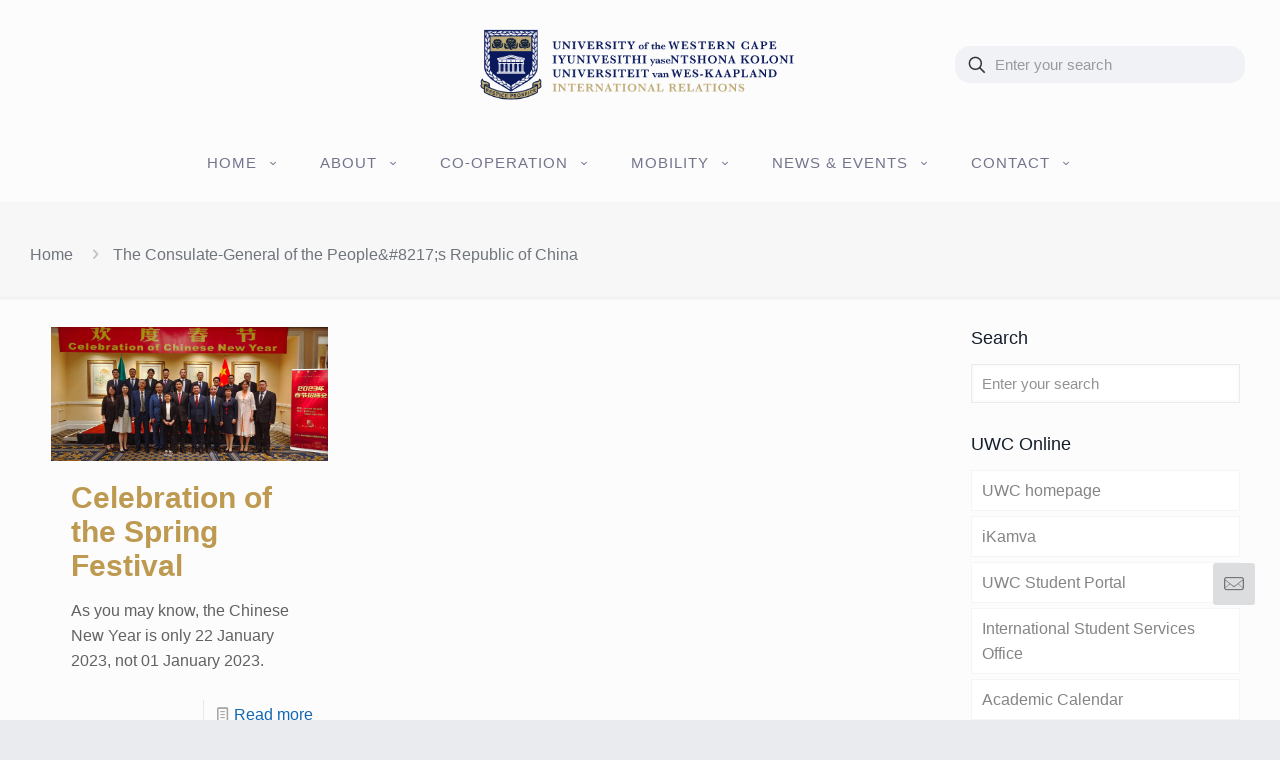

--- FILE ---
content_type: text/html; charset=UTF-8
request_url: https://international.uwc.ac.za/tag/the-consulate-general-of-the-peoples-republic-of-china/
body_size: 40289
content:
<!DOCTYPE html><html lang="en-ZA" class="no-js " itemscope itemtype="https://schema.org/WebPage" ><head><script data-no-optimize="1">var litespeed_docref=sessionStorage.getItem("litespeed_docref");litespeed_docref&&(Object.defineProperty(document,"referrer",{get:function(){return litespeed_docref}}),sessionStorage.removeItem("litespeed_docref"));</script> <meta charset="UTF-8" /><meta name='robots' content='index, follow, max-image-preview:large, max-snippet:-1, max-video-preview:-1' /><style>img:is([sizes="auto" i], [sizes^="auto," i]) { contain-intrinsic-size: 3000px 1500px }</style><meta name="description" content="University of Western Cape - International Relations "/><link rel="alternate" hreflang="en-ZA" href="https://international.uwc.ac.za/tag/the-consulate-general-of-the-peoples-republic-of-china/"/>
 <script type="litespeed/javascript" data-src="https://www.googletagmanager.com/gtag/js?id=UA-67402525-26"></script> <script type="litespeed/javascript">window.dataLayer=window.dataLayer||[];function gtag(){dataLayer.push(arguments)}
gtag('js',new Date());gtag('config','UA-67402525-26')</script> <meta name="format-detection" content="telephone=no"><meta name="viewport" content="width=device-width, initial-scale=1, maximum-scale=1" /><link rel="shortcut icon" href="http://international.uwc.ac.za/wp-content/uploads/2019/08/favicon-32x32.png" type="image/x-icon" /><link rel="apple-touch-icon" href="http://international.uwc.ac.za/wp-content/uploads/2019/08/apple-icon-180x180.png" /><meta name="theme-color" content="#ffffff" media="(prefers-color-scheme: light)"><meta name="theme-color" content="#ffffff" media="(prefers-color-scheme: dark)"><title>The Consulate-General of the People&#039;s Republic of China Archives - UWC | International Relations</title><link rel="canonical" href="https://international.uwc.ac.za/tag/the-consulate-general-of-the-peoples-republic-of-china/" /><meta property="og:locale" content="en_US" /><meta property="og:type" content="article" /><meta property="og:title" content="The Consulate-General of the People&#039;s Republic of China Archives - UWC | International Relations" /><meta property="og:url" content="https://international.uwc.ac.za/tag/the-consulate-general-of-the-peoples-republic-of-china/" /><meta property="og:site_name" content="UWC | International Relations" /><meta name="twitter:card" content="summary_large_image" /> <script type="application/ld+json" class="yoast-schema-graph">{"@context":"https://schema.org","@graph":[{"@type":"CollectionPage","@id":"https://international.uwc.ac.za/tag/the-consulate-general-of-the-peoples-republic-of-china/","url":"https://international.uwc.ac.za/tag/the-consulate-general-of-the-peoples-republic-of-china/","name":"The Consulate-General of the People's Republic of China Archives - UWC | International Relations","isPartOf":{"@id":"https://international.uwc.ac.za/#website"},"primaryImageOfPage":{"@id":"https://international.uwc.ac.za/tag/the-consulate-general-of-the-peoples-republic-of-china/#primaryimage"},"image":{"@id":"https://international.uwc.ac.za/tag/the-consulate-general-of-the-peoples-republic-of-china/#primaryimage"},"thumbnailUrl":"https://international.uwc.ac.za/wp-content/uploads/2023/01/IMG_20230112_201755.jpg","breadcrumb":{"@id":"https://international.uwc.ac.za/tag/the-consulate-general-of-the-peoples-republic-of-china/#breadcrumb"},"inLanguage":"en-ZA"},{"@type":"ImageObject","inLanguage":"en-ZA","@id":"https://international.uwc.ac.za/tag/the-consulate-general-of-the-peoples-republic-of-china/#primaryimage","url":"https://international.uwc.ac.za/wp-content/uploads/2023/01/IMG_20230112_201755.jpg","contentUrl":"https://international.uwc.ac.za/wp-content/uploads/2023/01/IMG_20230112_201755.jpg","width":800,"height":387},{"@type":"BreadcrumbList","@id":"https://international.uwc.ac.za/tag/the-consulate-general-of-the-peoples-republic-of-china/#breadcrumb","itemListElement":[{"@type":"ListItem","position":1,"name":"Home","item":"https://international.uwc.ac.za/"},{"@type":"ListItem","position":2,"name":"The Consulate-General of the People's Republic of China"}]},{"@type":"WebSite","@id":"https://international.uwc.ac.za/#website","url":"https://international.uwc.ac.za/","name":"UWC | International Relations","description":"We are committed to promoting and supporting the establishment of international relations for the university. IRO aims to provide a liaison and facilitation service for advancing strategic partnerships. ​","publisher":{"@id":"https://international.uwc.ac.za/#organization"},"potentialAction":[{"@type":"SearchAction","target":{"@type":"EntryPoint","urlTemplate":"https://international.uwc.ac.za/?s={search_term_string}"},"query-input":{"@type":"PropertyValueSpecification","valueRequired":true,"valueName":"search_term_string"}}],"inLanguage":"en-ZA"},{"@type":"Organization","@id":"https://international.uwc.ac.za/#organization","name":"International Relations | University of the Western Cape","url":"https://international.uwc.ac.za/","logo":{"@type":"ImageObject","inLanguage":"en-ZA","@id":"https://international.uwc.ac.za/#/schema/logo/image/","url":"https://international.uwc.ac.za/wp-content/uploads/2020/09/UWC-Logo-1-on-White.jpg","contentUrl":"https://international.uwc.ac.za/wp-content/uploads/2020/09/UWC-Logo-1-on-White.jpg","width":400,"height":433,"caption":"International Relations | University of the Western Cape"},"image":{"@id":"https://international.uwc.ac.za/#/schema/logo/image/"},"sameAs":["https://www.facebook.com/uwconline1","https://www.youtube.com/user/UWCOnline"]}]}</script> <link rel='dns-prefetch' href='//www.googletagmanager.com' /><link rel='dns-prefetch' href='//fonts.googleapis.com' /><link rel="alternate" type="application/rss+xml" title="UWC | International Relations &raquo; Feed" href="https://international.uwc.ac.za/feed/" /><link rel="alternate" type="application/rss+xml" title="UWC | International Relations &raquo; Comments Feed" href="https://international.uwc.ac.za/comments/feed/" /><link rel="alternate" type="application/rss+xml" title="UWC | International Relations &raquo; The Consulate-General of the People&#039;s Republic of China Tag Feed" href="https://international.uwc.ac.za/tag/the-consulate-general-of-the-peoples-republic-of-china/feed/" /><link data-optimized="2" rel="stylesheet" href="https://international.uwc.ac.za/wp-content/litespeed/css/d22e45f030a7b99155e9cd00da4011af.css?ver=8c85a" /><style id='classic-theme-styles-inline-css' type='text/css'>/*! This file is auto-generated */
.wp-block-button__link{color:#fff;background-color:#32373c;border-radius:9999px;box-shadow:none;text-decoration:none;padding:calc(.667em + 2px) calc(1.333em + 2px);font-size:1.125em}.wp-block-file__button{background:#32373c;color:#fff;text-decoration:none}</style><style id='pdfemb-pdf-embedder-viewer-style-inline-css' type='text/css'>.wp-block-pdfemb-pdf-embedder-viewer{max-width:none}</style><style id='global-styles-inline-css' type='text/css'>:root{--wp--preset--aspect-ratio--square: 1;--wp--preset--aspect-ratio--4-3: 4/3;--wp--preset--aspect-ratio--3-4: 3/4;--wp--preset--aspect-ratio--3-2: 3/2;--wp--preset--aspect-ratio--2-3: 2/3;--wp--preset--aspect-ratio--16-9: 16/9;--wp--preset--aspect-ratio--9-16: 9/16;--wp--preset--color--black: #000000;--wp--preset--color--cyan-bluish-gray: #abb8c3;--wp--preset--color--white: #ffffff;--wp--preset--color--pale-pink: #f78da7;--wp--preset--color--vivid-red: #cf2e2e;--wp--preset--color--luminous-vivid-orange: #ff6900;--wp--preset--color--luminous-vivid-amber: #fcb900;--wp--preset--color--light-green-cyan: #7bdcb5;--wp--preset--color--vivid-green-cyan: #00d084;--wp--preset--color--pale-cyan-blue: #8ed1fc;--wp--preset--color--vivid-cyan-blue: #0693e3;--wp--preset--color--vivid-purple: #9b51e0;--wp--preset--gradient--vivid-cyan-blue-to-vivid-purple: linear-gradient(135deg,rgba(6,147,227,1) 0%,rgb(155,81,224) 100%);--wp--preset--gradient--light-green-cyan-to-vivid-green-cyan: linear-gradient(135deg,rgb(122,220,180) 0%,rgb(0,208,130) 100%);--wp--preset--gradient--luminous-vivid-amber-to-luminous-vivid-orange: linear-gradient(135deg,rgba(252,185,0,1) 0%,rgba(255,105,0,1) 100%);--wp--preset--gradient--luminous-vivid-orange-to-vivid-red: linear-gradient(135deg,rgba(255,105,0,1) 0%,rgb(207,46,46) 100%);--wp--preset--gradient--very-light-gray-to-cyan-bluish-gray: linear-gradient(135deg,rgb(238,238,238) 0%,rgb(169,184,195) 100%);--wp--preset--gradient--cool-to-warm-spectrum: linear-gradient(135deg,rgb(74,234,220) 0%,rgb(151,120,209) 20%,rgb(207,42,186) 40%,rgb(238,44,130) 60%,rgb(251,105,98) 80%,rgb(254,248,76) 100%);--wp--preset--gradient--blush-light-purple: linear-gradient(135deg,rgb(255,206,236) 0%,rgb(152,150,240) 100%);--wp--preset--gradient--blush-bordeaux: linear-gradient(135deg,rgb(254,205,165) 0%,rgb(254,45,45) 50%,rgb(107,0,62) 100%);--wp--preset--gradient--luminous-dusk: linear-gradient(135deg,rgb(255,203,112) 0%,rgb(199,81,192) 50%,rgb(65,88,208) 100%);--wp--preset--gradient--pale-ocean: linear-gradient(135deg,rgb(255,245,203) 0%,rgb(182,227,212) 50%,rgb(51,167,181) 100%);--wp--preset--gradient--electric-grass: linear-gradient(135deg,rgb(202,248,128) 0%,rgb(113,206,126) 100%);--wp--preset--gradient--midnight: linear-gradient(135deg,rgb(2,3,129) 0%,rgb(40,116,252) 100%);--wp--preset--font-size--small: 13px;--wp--preset--font-size--medium: 20px;--wp--preset--font-size--large: 36px;--wp--preset--font-size--x-large: 42px;--wp--preset--spacing--20: 0.44rem;--wp--preset--spacing--30: 0.67rem;--wp--preset--spacing--40: 1rem;--wp--preset--spacing--50: 1.5rem;--wp--preset--spacing--60: 2.25rem;--wp--preset--spacing--70: 3.38rem;--wp--preset--spacing--80: 5.06rem;--wp--preset--shadow--natural: 6px 6px 9px rgba(0, 0, 0, 0.2);--wp--preset--shadow--deep: 12px 12px 50px rgba(0, 0, 0, 0.4);--wp--preset--shadow--sharp: 6px 6px 0px rgba(0, 0, 0, 0.2);--wp--preset--shadow--outlined: 6px 6px 0px -3px rgba(255, 255, 255, 1), 6px 6px rgba(0, 0, 0, 1);--wp--preset--shadow--crisp: 6px 6px 0px rgba(0, 0, 0, 1);}:where(.is-layout-flex){gap: 0.5em;}:where(.is-layout-grid){gap: 0.5em;}body .is-layout-flex{display: flex;}.is-layout-flex{flex-wrap: wrap;align-items: center;}.is-layout-flex > :is(*, div){margin: 0;}body .is-layout-grid{display: grid;}.is-layout-grid > :is(*, div){margin: 0;}:where(.wp-block-columns.is-layout-flex){gap: 2em;}:where(.wp-block-columns.is-layout-grid){gap: 2em;}:where(.wp-block-post-template.is-layout-flex){gap: 1.25em;}:where(.wp-block-post-template.is-layout-grid){gap: 1.25em;}.has-black-color{color: var(--wp--preset--color--black) !important;}.has-cyan-bluish-gray-color{color: var(--wp--preset--color--cyan-bluish-gray) !important;}.has-white-color{color: var(--wp--preset--color--white) !important;}.has-pale-pink-color{color: var(--wp--preset--color--pale-pink) !important;}.has-vivid-red-color{color: var(--wp--preset--color--vivid-red) !important;}.has-luminous-vivid-orange-color{color: var(--wp--preset--color--luminous-vivid-orange) !important;}.has-luminous-vivid-amber-color{color: var(--wp--preset--color--luminous-vivid-amber) !important;}.has-light-green-cyan-color{color: var(--wp--preset--color--light-green-cyan) !important;}.has-vivid-green-cyan-color{color: var(--wp--preset--color--vivid-green-cyan) !important;}.has-pale-cyan-blue-color{color: var(--wp--preset--color--pale-cyan-blue) !important;}.has-vivid-cyan-blue-color{color: var(--wp--preset--color--vivid-cyan-blue) !important;}.has-vivid-purple-color{color: var(--wp--preset--color--vivid-purple) !important;}.has-black-background-color{background-color: var(--wp--preset--color--black) !important;}.has-cyan-bluish-gray-background-color{background-color: var(--wp--preset--color--cyan-bluish-gray) !important;}.has-white-background-color{background-color: var(--wp--preset--color--white) !important;}.has-pale-pink-background-color{background-color: var(--wp--preset--color--pale-pink) !important;}.has-vivid-red-background-color{background-color: var(--wp--preset--color--vivid-red) !important;}.has-luminous-vivid-orange-background-color{background-color: var(--wp--preset--color--luminous-vivid-orange) !important;}.has-luminous-vivid-amber-background-color{background-color: var(--wp--preset--color--luminous-vivid-amber) !important;}.has-light-green-cyan-background-color{background-color: var(--wp--preset--color--light-green-cyan) !important;}.has-vivid-green-cyan-background-color{background-color: var(--wp--preset--color--vivid-green-cyan) !important;}.has-pale-cyan-blue-background-color{background-color: var(--wp--preset--color--pale-cyan-blue) !important;}.has-vivid-cyan-blue-background-color{background-color: var(--wp--preset--color--vivid-cyan-blue) !important;}.has-vivid-purple-background-color{background-color: var(--wp--preset--color--vivid-purple) !important;}.has-black-border-color{border-color: var(--wp--preset--color--black) !important;}.has-cyan-bluish-gray-border-color{border-color: var(--wp--preset--color--cyan-bluish-gray) !important;}.has-white-border-color{border-color: var(--wp--preset--color--white) !important;}.has-pale-pink-border-color{border-color: var(--wp--preset--color--pale-pink) !important;}.has-vivid-red-border-color{border-color: var(--wp--preset--color--vivid-red) !important;}.has-luminous-vivid-orange-border-color{border-color: var(--wp--preset--color--luminous-vivid-orange) !important;}.has-luminous-vivid-amber-border-color{border-color: var(--wp--preset--color--luminous-vivid-amber) !important;}.has-light-green-cyan-border-color{border-color: var(--wp--preset--color--light-green-cyan) !important;}.has-vivid-green-cyan-border-color{border-color: var(--wp--preset--color--vivid-green-cyan) !important;}.has-pale-cyan-blue-border-color{border-color: var(--wp--preset--color--pale-cyan-blue) !important;}.has-vivid-cyan-blue-border-color{border-color: var(--wp--preset--color--vivid-cyan-blue) !important;}.has-vivid-purple-border-color{border-color: var(--wp--preset--color--vivid-purple) !important;}.has-vivid-cyan-blue-to-vivid-purple-gradient-background{background: var(--wp--preset--gradient--vivid-cyan-blue-to-vivid-purple) !important;}.has-light-green-cyan-to-vivid-green-cyan-gradient-background{background: var(--wp--preset--gradient--light-green-cyan-to-vivid-green-cyan) !important;}.has-luminous-vivid-amber-to-luminous-vivid-orange-gradient-background{background: var(--wp--preset--gradient--luminous-vivid-amber-to-luminous-vivid-orange) !important;}.has-luminous-vivid-orange-to-vivid-red-gradient-background{background: var(--wp--preset--gradient--luminous-vivid-orange-to-vivid-red) !important;}.has-very-light-gray-to-cyan-bluish-gray-gradient-background{background: var(--wp--preset--gradient--very-light-gray-to-cyan-bluish-gray) !important;}.has-cool-to-warm-spectrum-gradient-background{background: var(--wp--preset--gradient--cool-to-warm-spectrum) !important;}.has-blush-light-purple-gradient-background{background: var(--wp--preset--gradient--blush-light-purple) !important;}.has-blush-bordeaux-gradient-background{background: var(--wp--preset--gradient--blush-bordeaux) !important;}.has-luminous-dusk-gradient-background{background: var(--wp--preset--gradient--luminous-dusk) !important;}.has-pale-ocean-gradient-background{background: var(--wp--preset--gradient--pale-ocean) !important;}.has-electric-grass-gradient-background{background: var(--wp--preset--gradient--electric-grass) !important;}.has-midnight-gradient-background{background: var(--wp--preset--gradient--midnight) !important;}.has-small-font-size{font-size: var(--wp--preset--font-size--small) !important;}.has-medium-font-size{font-size: var(--wp--preset--font-size--medium) !important;}.has-large-font-size{font-size: var(--wp--preset--font-size--large) !important;}.has-x-large-font-size{font-size: var(--wp--preset--font-size--x-large) !important;}
:where(.wp-block-post-template.is-layout-flex){gap: 1.25em;}:where(.wp-block-post-template.is-layout-grid){gap: 1.25em;}
:where(.wp-block-columns.is-layout-flex){gap: 2em;}:where(.wp-block-columns.is-layout-grid){gap: 2em;}
:root :where(.wp-block-pullquote){font-size: 1.5em;line-height: 1.6;}</style><style id='mfn-dynamic-inline-css' type='text/css'>html{background-color:#e9ebee}#Wrapper,#Content,.mfn-popup .mfn-popup-content,.mfn-off-canvas-sidebar .mfn-off-canvas-content-wrapper,.mfn-cart-holder,.mfn-header-login,#Top_bar .search_wrapper,#Top_bar .top_bar_right .mfn-live-search-box,.column_livesearch .mfn-live-search-wrapper,.column_livesearch .mfn-live-search-box{background-color:#FCFCFC}.layout-boxed.mfn-bebuilder-header.mfn-ui #Wrapper .mfn-only-sample-content{background-color:#FCFCFC}body:not(.template-slider) #Header{min-height:0px}body.header-below:not(.template-slider) #Header{padding-top:0px}#Subheader{padding:30px}#Footer .widgets_wrapper{padding:70px 0}.has-search-overlay.search-overlay-opened #search-overlay{background-color:rgba(0,0,0,0.6)}.elementor-page.elementor-default #Content .the_content .section_wrapper{max-width:100%}.elementor-page.elementor-default #Content .section.the_content{width:100%}.elementor-page.elementor-default #Content .section_wrapper .the_content_wrapper{margin-left:0;margin-right:0;width:100%}body,span.date_label,.timeline_items li h3 span,input[type="date"],input[type="text"],input[type="password"],input[type="tel"],input[type="email"],input[type="url"],textarea,select,.offer_li .title h3,.mfn-menu-item-megamenu{font-family:"Roboto",-apple-system,BlinkMacSystemFont,"Segoe UI",Roboto,Oxygen-Sans,Ubuntu,Cantarell,"Helvetica Neue",sans-serif}.lead,.big{font-family:"Roboto",-apple-system,BlinkMacSystemFont,"Segoe UI",Roboto,Oxygen-Sans,Ubuntu,Cantarell,"Helvetica Neue",sans-serif}#menu > ul > li > a,#overlay-menu ul li a{font-family:"Roboto",-apple-system,BlinkMacSystemFont,"Segoe UI",Roboto,Oxygen-Sans,Ubuntu,Cantarell,"Helvetica Neue",sans-serif}#Subheader .title{font-family:"Libre Baskerville",-apple-system,BlinkMacSystemFont,"Segoe UI",Roboto,Oxygen-Sans,Ubuntu,Cantarell,"Helvetica Neue",sans-serif}h1,h2,h3,h4,.text-logo #logo{font-family:"Libre Baskerville",-apple-system,BlinkMacSystemFont,"Segoe UI",Roboto,Oxygen-Sans,Ubuntu,Cantarell,"Helvetica Neue",sans-serif}h5,h6{font-family:"Libre Baskerville",-apple-system,BlinkMacSystemFont,"Segoe UI",Roboto,Oxygen-Sans,Ubuntu,Cantarell,"Helvetica Neue",sans-serif}blockquote{font-family:"Libre Baskerville",-apple-system,BlinkMacSystemFont,"Segoe UI",Roboto,Oxygen-Sans,Ubuntu,Cantarell,"Helvetica Neue",sans-serif}.chart_box .chart .num,.counter .desc_wrapper .number-wrapper,.how_it_works .image .number,.pricing-box .plan-header .price,.quick_fact .number-wrapper,.woocommerce .product div.entry-summary .price{font-family:"Libre Baskerville",-apple-system,BlinkMacSystemFont,"Segoe UI",Roboto,Oxygen-Sans,Ubuntu,Cantarell,"Helvetica Neue",sans-serif}body,.mfn-menu-item-megamenu{font-size:16px;line-height:25px;font-weight:400;letter-spacing:0px}.lead,.big{font-size:16px;line-height:28px;font-weight:400;letter-spacing:0px}#menu > ul > li > a,#overlay-menu ul li a{font-size:15px;font-weight:400;letter-spacing:0px}#overlay-menu ul li a{line-height:22.5px}#Subheader .title{font-size:30px;line-height:35px;font-weight:400;letter-spacing:1px;font-style:italic}h1,.text-logo #logo{font-size:48px;line-height:50px;font-weight:700;letter-spacing:0px}h2{font-size:30px;line-height:34px;font-weight:600;letter-spacing:0px}h3,.woocommerce ul.products li.product h3,.woocommerce #customer_login h2{font-size:25px;line-height:29px;font-weight:400;letter-spacing:0px}h4,.woocommerce .woocommerce-order-details__title,.woocommerce .wc-bacs-bank-details-heading,.woocommerce .woocommerce-customer-details h2{font-size:21px;line-height:25px;font-weight:400;letter-spacing:0px}h5{font-size:16px;line-height:25px;font-weight:600;letter-spacing:0px}h6{font-size:14px;line-height:25px;font-weight:600;letter-spacing:0px}#Intro .intro-title{font-size:70px;line-height:70px;font-weight:400;letter-spacing:0px}@media only screen and (min-width:768px) and (max-width:959px){body,.mfn-menu-item-megamenu{font-size:14px;line-height:21px;font-weight:400;letter-spacing:0px}.lead,.big{font-size:14px;line-height:24px;font-weight:400;letter-spacing:0px}#menu > ul > li > a,#overlay-menu ul li a{font-size:13px;font-weight:400;letter-spacing:0px}#overlay-menu ul li a{line-height:19.5px}#Subheader .title{font-size:26px;line-height:30px;font-weight:400;letter-spacing:1px;font-style:italic}h1,.text-logo #logo{font-size:41px;line-height:43px;font-weight:700;letter-spacing:0px}h2{font-size:26px;line-height:29px;font-weight:600;letter-spacing:0px}h3,.woocommerce ul.products li.product h3,.woocommerce #customer_login h2{font-size:21px;line-height:25px;font-weight:400;letter-spacing:0px}h4,.woocommerce .woocommerce-order-details__title,.woocommerce .wc-bacs-bank-details-heading,.woocommerce .woocommerce-customer-details h2{font-size:18px;line-height:21px;font-weight:400;letter-spacing:0px}h5{font-size:14px;line-height:21px;font-weight:600;letter-spacing:0px}h6{font-size:13px;line-height:21px;font-weight:600;letter-spacing:0px}#Intro .intro-title{font-size:60px;line-height:60px;font-weight:400;letter-spacing:0px}blockquote{font-size:15px}.chart_box .chart .num{font-size:45px;line-height:45px}.counter .desc_wrapper .number-wrapper{font-size:45px;line-height:45px}.counter .desc_wrapper .title{font-size:14px;line-height:18px}.faq .question .title{font-size:14px}.fancy_heading .title{font-size:38px;line-height:38px}.offer .offer_li .desc_wrapper .title h3{font-size:32px;line-height:32px}.offer_thumb_ul li.offer_thumb_li .desc_wrapper .title h3{font-size:32px;line-height:32px}.pricing-box .plan-header h2{font-size:27px;line-height:27px}.pricing-box .plan-header .price > span{font-size:40px;line-height:40px}.pricing-box .plan-header .price sup.currency{font-size:18px;line-height:18px}.pricing-box .plan-header .price sup.period{font-size:14px;line-height:14px}.quick_fact .number-wrapper{font-size:80px;line-height:80px}.trailer_box .desc h2{font-size:27px;line-height:27px}.widget > h3{font-size:17px;line-height:20px}}@media only screen and (min-width:480px) and (max-width:767px){body,.mfn-menu-item-megamenu{font-size:13px;line-height:19px;font-weight:400;letter-spacing:0px}.lead,.big{font-size:13px;line-height:21px;font-weight:400;letter-spacing:0px}#menu > ul > li > a,#overlay-menu ul li a{font-size:13px;font-weight:400;letter-spacing:0px}#overlay-menu ul li a{line-height:19.5px}#Subheader .title{font-size:23px;line-height:26px;font-weight:400;letter-spacing:1px;font-style:italic}h1,.text-logo #logo{font-size:36px;line-height:38px;font-weight:700;letter-spacing:0px}h2{font-size:23px;line-height:26px;font-weight:600;letter-spacing:0px}h3,.woocommerce ul.products li.product h3,.woocommerce #customer_login h2{font-size:19px;line-height:22px;font-weight:400;letter-spacing:0px}h4,.woocommerce .woocommerce-order-details__title,.woocommerce .wc-bacs-bank-details-heading,.woocommerce .woocommerce-customer-details h2{font-size:16px;line-height:19px;font-weight:400;letter-spacing:0px}h5{font-size:13px;line-height:19px;font-weight:600;letter-spacing:0px}h6{font-size:13px;line-height:19px;font-weight:600;letter-spacing:0px}#Intro .intro-title{font-size:53px;line-height:53px;font-weight:400;letter-spacing:0px}blockquote{font-size:14px}.chart_box .chart .num{font-size:40px;line-height:40px}.counter .desc_wrapper .number-wrapper{font-size:40px;line-height:40px}.counter .desc_wrapper .title{font-size:13px;line-height:16px}.faq .question .title{font-size:13px}.fancy_heading .title{font-size:34px;line-height:34px}.offer .offer_li .desc_wrapper .title h3{font-size:28px;line-height:28px}.offer_thumb_ul li.offer_thumb_li .desc_wrapper .title h3{font-size:28px;line-height:28px}.pricing-box .plan-header h2{font-size:24px;line-height:24px}.pricing-box .plan-header .price > span{font-size:34px;line-height:34px}.pricing-box .plan-header .price sup.currency{font-size:16px;line-height:16px}.pricing-box .plan-header .price sup.period{font-size:13px;line-height:13px}.quick_fact .number-wrapper{font-size:70px;line-height:70px}.trailer_box .desc h2{font-size:24px;line-height:24px}.widget > h3{font-size:16px;line-height:19px}}@media only screen and (max-width:479px){body,.mfn-menu-item-megamenu{font-size:13px;line-height:19px;font-weight:400;letter-spacing:0px}.lead,.big{font-size:13px;line-height:19px;font-weight:400;letter-spacing:0px}#menu > ul > li > a,#overlay-menu ul li a{font-size:13px;font-weight:400;letter-spacing:0px}#overlay-menu ul li a{line-height:19.5px}#Subheader .title{font-size:18px;line-height:21px;font-weight:400;letter-spacing:1px;font-style:italic}h1,.text-logo #logo{font-size:29px;line-height:30px;font-weight:700;letter-spacing:0px}h2{font-size:18px;line-height:20px;font-weight:600;letter-spacing:0px}h3,.woocommerce ul.products li.product h3,.woocommerce #customer_login h2{font-size:15px;line-height:19px;font-weight:400;letter-spacing:0px}h4,.woocommerce .woocommerce-order-details__title,.woocommerce .wc-bacs-bank-details-heading,.woocommerce .woocommerce-customer-details h2{font-size:13px;line-height:19px;font-weight:400;letter-spacing:0px}h5{font-size:13px;line-height:19px;font-weight:600;letter-spacing:0px}h6{font-size:13px;line-height:19px;font-weight:600;letter-spacing:0px}#Intro .intro-title{font-size:42px;line-height:42px;font-weight:400;letter-spacing:0px}blockquote{font-size:13px}.chart_box .chart .num{font-size:35px;line-height:35px}.counter .desc_wrapper .number-wrapper{font-size:35px;line-height:35px}.counter .desc_wrapper .title{font-size:13px;line-height:26px}.faq .question .title{font-size:13px}.fancy_heading .title{font-size:30px;line-height:30px}.offer .offer_li .desc_wrapper .title h3{font-size:26px;line-height:26px}.offer_thumb_ul li.offer_thumb_li .desc_wrapper .title h3{font-size:26px;line-height:26px}.pricing-box .plan-header h2{font-size:21px;line-height:21px}.pricing-box .plan-header .price > span{font-size:32px;line-height:32px}.pricing-box .plan-header .price sup.currency{font-size:14px;line-height:14px}.pricing-box .plan-header .price sup.period{font-size:13px;line-height:13px}.quick_fact .number-wrapper{font-size:60px;line-height:60px}.trailer_box .desc h2{font-size:21px;line-height:21px}.widget > h3{font-size:15px;line-height:18px}}.with_aside .sidebar.columns{width:25%}.with_aside .sections_group{width:75%}.aside_both .sidebar.columns{width:20%}.aside_both .sidebar.sidebar-1{margin-left:-80%}.aside_both .sections_group{width:60%;margin-left:20%}@media only screen and (min-width:1240px){#Wrapper,.with_aside .content_wrapper{max-width:1240px}body.layout-boxed.mfn-header-scrolled .mfn-header-tmpl.mfn-sticky-layout-width{max-width:1240px;left:0;right:0;margin-left:auto;margin-right:auto}body.layout-boxed:not(.mfn-header-scrolled) .mfn-header-tmpl.mfn-header-layout-width,body.layout-boxed .mfn-header-tmpl.mfn-header-layout-width:not(.mfn-hasSticky){max-width:1240px;left:0;right:0;margin-left:auto;margin-right:auto}body.layout-boxed.mfn-bebuilder-header.mfn-ui .mfn-only-sample-content{max-width:1240px;margin-left:auto;margin-right:auto}.section_wrapper,.container{max-width:1220px}.layout-boxed.header-boxed #Top_bar.is-sticky{max-width:1240px}}@media only screen and (min-width:768px){.layout-boxed #Subheader .container,.layout-boxed:not(.with_aside) .section:not(.full-width),.layout-boxed.with_aside .content_wrapper,.layout-boxed #Footer .container{padding-left:5%;padding-right:5%}.layout-boxed.header-modern #Action_bar .container,.layout-boxed.header-modern #Top_bar:not(.is-sticky) .container{padding-left:5%;padding-right:5%}}@media only screen and (max-width:767px){#Wrapper{max-width:calc(100% - 67px)}.content_wrapper .section_wrapper,.container,.four.columns .widget-area{max-width:550px !important;padding-left:33px;padding-right:33px}}body{--mfn-button-font-family:inherit;--mfn-button-font-size:15px;--mfn-button-font-weight:400;--mfn-button-font-style:inherit;--mfn-button-letter-spacing:0px;--mfn-button-padding:16px 20px 16px 20px;--mfn-button-border-width:2px 2px 2px 2px;--mfn-button-border-radius:3px 3px 3px 3px;--mfn-button-gap:10px;--mfn-button-transition:0.2s;--mfn-button-color:#747474;--mfn-button-color-hover:#FFFFFF;--mfn-button-bg:#dbdddf;--mfn-button-bg-hover:#f7f7f7;--mfn-button-border-color:transparent;--mfn-button-border-color-hover:transparent;--mfn-button-icon-color:#747474;--mfn-button-icon-color-hover:#FFFFFF;--mfn-button-box-shadow:unset;--mfn-button-theme-color:#1268b3;--mfn-button-theme-color-hover:#000000;--mfn-button-theme-bg:#0095eb;--mfn-button-theme-bg-hover:#1268b3;--mfn-button-theme-border-color:transparent;--mfn-button-theme-border-color-hover:transparent;--mfn-button-theme-icon-color:#1268b3;--mfn-button-theme-icon-color-hover:#000000;--mfn-button-theme-box-shadow:unset;--mfn-button-shop-color:#1268b3;--mfn-button-shop-color-hover:#000000;--mfn-button-shop-bg:#0095eb;--mfn-button-shop-bg-hover:#1268b3;--mfn-button-shop-border-color:transparent;--mfn-button-shop-border-color-hover:transparent;--mfn-button-shop-icon-color:#626262;--mfn-button-shop-icon-color-hover:#626262;--mfn-button-shop-box-shadow:unset;--mfn-button-action-color:#0a185c;--mfn-button-action-color-hover:#000000;--mfn-button-action-bg:#dbdddf;--mfn-button-action-bg-hover:#f7f7f7;--mfn-button-action-border-color:transparent;--mfn-button-action-border-color-hover:transparent;--mfn-button-action-icon-color:#626262;--mfn-button-action-icon-color-hover:#626262;--mfn-button-action-box-shadow:unset;--mfn-product-list-gallery-slider-arrow-bg:#fff;--mfn-product-list-gallery-slider-arrow-bg-hover:#fff;--mfn-product-list-gallery-slider-arrow-color:#000;--mfn-product-list-gallery-slider-arrow-color-hover:#000;--mfn-product-list-gallery-slider-dots-bg:rgba(0,0,0,0.3);--mfn-product-list-gallery-slider-dots-bg-active:#000;--mfn-product-list-gallery-slider-padination-bg:transparent;--mfn-product-list-gallery-slider-dots-size:8px;--mfn-product-list-gallery-slider-nav-border-radius:0px;--mfn-product-list-gallery-slider-nav-offset:0px;--mfn-product-list-gallery-slider-dots-gap:5px}@media only screen and (max-width:959px){body{}}@media only screen and (max-width:768px){body{}}.mfn-cookies,.mfn-cookies-reopen{--mfn-gdpr2-container-text-color:#626262;--mfn-gdpr2-container-strong-color:#07070a;--mfn-gdpr2-container-bg:#ffffff;--mfn-gdpr2-container-overlay:rgba(25,37,48,0.6);--mfn-gdpr2-details-box-bg:#fbfbfb;--mfn-gdpr2-details-switch-bg:#00032a;--mfn-gdpr2-details-switch-bg-active:#5acb65;--mfn-gdpr2-tabs-text-color:#07070a;--mfn-gdpr2-tabs-text-color-active:#0089f7;--mfn-gdpr2-tabs-border:rgba(8,8,14,0.1);--mfn-gdpr2-buttons-box-bg:#fbfbfb;--mfn-gdpr2-reopen-background:#ffffff;--mfn-gdpr2-reopen-color:#222222;--mfn-gdpr2-reopen-box-shadow:0 15px 30px 0 rgba(1,7,39,.13)}#Top_bar #logo,.header-fixed #Top_bar #logo,.header-plain #Top_bar #logo,.header-transparent #Top_bar #logo{height:100px;line-height:100px;padding:15px 0}.logo-overflow #Top_bar:not(.is-sticky) .logo{height:130px}#Top_bar .menu > li > a{padding:35px 0}.menu-highlight:not(.header-creative) #Top_bar .menu > li > a{margin:40px 0}.header-plain:not(.menu-highlight) #Top_bar .menu > li > a span:not(.description){line-height:130px}.header-fixed #Top_bar .menu > li > a{padding:50px 0}@media only screen and (max-width:767px){.mobile-header-mini #Top_bar #logo{height:50px!important;line-height:50px!important;margin:5px 0}}#Top_bar #logo img.svg{width:100px}.image_frame,.wp-caption{border-width:0px}.alert{border-radius:0px}#Top_bar .top_bar_right .top-bar-right-input input{width:200px}.mfn-live-search-box .mfn-live-search-list{max-height:300px}#Side_slide{right:-290px;width:290px}#Side_slide.left{left:-290px}.blog-teaser li .desc-wrapper .desc{background-position-y:-1px}.mfn-free-delivery-info{--mfn-free-delivery-bar:#1268b3;--mfn-free-delivery-bg:rgba(0,0,0,0.1);--mfn-free-delivery-achieved:#1268b3}#back_to_top i{color:#bd9a50}.mfn-product-list-gallery-slider .mfn-product-list-gallery-slider-arrow{display:flex}@media only screen and ( max-width:767px ){}@media only screen and (min-width:1240px){body:not(.header-simple) #Top_bar #menu{display:block!important}.tr-menu #Top_bar #menu{background:none!important}#Top_bar .menu > li > ul.mfn-megamenu > li{float:left}#Top_bar .menu > li > ul.mfn-megamenu > li.mfn-megamenu-cols-1{width:100%}#Top_bar .menu > li > ul.mfn-megamenu > li.mfn-megamenu-cols-2{width:50%}#Top_bar .menu > li > ul.mfn-megamenu > li.mfn-megamenu-cols-3{width:33.33%}#Top_bar .menu > li > ul.mfn-megamenu > li.mfn-megamenu-cols-4{width:25%}#Top_bar .menu > li > ul.mfn-megamenu > li.mfn-megamenu-cols-5{width:20%}#Top_bar .menu > li > ul.mfn-megamenu > li.mfn-megamenu-cols-6{width:16.66%}#Top_bar .menu > li > ul.mfn-megamenu > li > ul{display:block!important;position:inherit;left:auto;top:auto;border-width:0 1px 0 0}#Top_bar .menu > li > ul.mfn-megamenu > li:last-child > ul{border:0}#Top_bar .menu > li > ul.mfn-megamenu > li > ul li{width:auto}#Top_bar .menu > li > ul.mfn-megamenu a.mfn-megamenu-title{text-transform:uppercase;font-weight:400;background:none}#Top_bar .menu > li > ul.mfn-megamenu a .menu-arrow{display:none}.menuo-right #Top_bar .menu > li > ul.mfn-megamenu{left:0;width:98%!important;margin:0 1%;padding:20px 0}.menuo-right #Top_bar .menu > li > ul.mfn-megamenu-bg{box-sizing:border-box}#Top_bar .menu > li > ul.mfn-megamenu-bg{padding:20px 166px 20px 20px;background-repeat:no-repeat;background-position:right bottom}.rtl #Top_bar .menu > li > ul.mfn-megamenu-bg{padding-left:166px;padding-right:20px;background-position:left bottom}#Top_bar .menu > li > ul.mfn-megamenu-bg > li{background:none}#Top_bar .menu > li > ul.mfn-megamenu-bg > li a{border:none}#Top_bar .menu > li > ul.mfn-megamenu-bg > li > ul{background:none!important;-webkit-box-shadow:0 0 0 0;-moz-box-shadow:0 0 0 0;box-shadow:0 0 0 0}.mm-vertical #Top_bar .container{position:relative}.mm-vertical #Top_bar .top_bar_left{position:static}.mm-vertical #Top_bar .menu > li ul{box-shadow:0 0 0 0 transparent!important;background-image:none}.mm-vertical #Top_bar .menu > li > ul.mfn-megamenu{padding:20px 0}.mm-vertical.header-plain #Top_bar .menu > li > ul.mfn-megamenu{width:100%!important;margin:0}.mm-vertical #Top_bar .menu > li > ul.mfn-megamenu > li{display:table-cell;float:none!important;width:10%;padding:0 15px;border-right:1px solid rgba(0,0,0,0.05)}.mm-vertical #Top_bar .menu > li > ul.mfn-megamenu > li:last-child{border-right-width:0}.mm-vertical #Top_bar .menu > li > ul.mfn-megamenu > li.hide-border{border-right-width:0}.mm-vertical #Top_bar .menu > li > ul.mfn-megamenu > li a{border-bottom-width:0;padding:9px 15px;line-height:120%}.mm-vertical #Top_bar .menu > li > ul.mfn-megamenu a.mfn-megamenu-title{font-weight:700}.rtl .mm-vertical #Top_bar .menu > li > ul.mfn-megamenu > li:first-child{border-right-width:0}.rtl .mm-vertical #Top_bar .menu > li > ul.mfn-megamenu > li:last-child{border-right-width:1px}body.header-shop #Top_bar #menu{display:flex!important;background-color:transparent}.header-shop #Top_bar.is-sticky .top_bar_row_second{display:none}.header-plain:not(.menuo-right) #Header .top_bar_left{width:auto!important}.header-stack.header-center #Top_bar #menu{display:inline-block!important}.header-simple #Top_bar #menu{display:none;height:auto;width:300px;bottom:auto;top:100%;right:1px;position:absolute;margin:0}.header-simple #Header a.responsive-menu-toggle{display:block;right:10px}.header-simple #Top_bar #menu > ul{width:100%;float:left}.header-simple #Top_bar #menu ul li{width:100%;padding-bottom:0;border-right:0;position:relative}.header-simple #Top_bar #menu ul li a{padding:0 20px;margin:0;display:block;height:auto;line-height:normal;border:none}.header-simple #Top_bar #menu ul li a:not(.menu-toggle):after{display:none}.header-simple #Top_bar #menu ul li a span{border:none;line-height:44px;display:inline;padding:0}.header-simple #Top_bar #menu ul li.submenu .menu-toggle{display:block;position:absolute;right:0;top:0;width:44px;height:44px;line-height:44px;font-size:30px;font-weight:300;text-align:center;cursor:pointer;color:#444;opacity:0.33;transform:unset}.header-simple #Top_bar #menu ul li.submenu .menu-toggle:after{content:"+";position:static}.header-simple #Top_bar #menu ul li.hover > .menu-toggle:after{content:"-"}.header-simple #Top_bar #menu ul li.hover a{border-bottom:0}.header-simple #Top_bar #menu ul.mfn-megamenu li .menu-toggle{display:none}.header-simple #Top_bar #menu ul li ul{position:relative!important;left:0!important;top:0;padding:0;margin:0!important;width:auto!important;background-image:none}.header-simple #Top_bar #menu ul li ul li{width:100%!important;display:block;padding:0}.header-simple #Top_bar #menu ul li ul li a{padding:0 20px 0 30px}.header-simple #Top_bar #menu ul li ul li a .menu-arrow{display:none}.header-simple #Top_bar #menu ul li ul li a span{padding:0}.header-simple #Top_bar #menu ul li ul li a span:after{display:none!important}.header-simple #Top_bar .menu > li > ul.mfn-megamenu a.mfn-megamenu-title{text-transform:uppercase;font-weight:400}.header-simple #Top_bar .menu > li > ul.mfn-megamenu > li > ul{display:block!important;position:inherit;left:auto;top:auto}.header-simple #Top_bar #menu ul li ul li ul{border-left:0!important;padding:0;top:0}.header-simple #Top_bar #menu ul li ul li ul li a{padding:0 20px 0 40px}.rtl.header-simple #Top_bar #menu{left:1px;right:auto}.rtl.header-simple #Top_bar a.responsive-menu-toggle{left:10px;right:auto}.rtl.header-simple #Top_bar #menu ul li.submenu .menu-toggle{left:0;right:auto}.rtl.header-simple #Top_bar #menu ul li ul{left:auto!important;right:0!important}.rtl.header-simple #Top_bar #menu ul li ul li a{padding:0 30px 0 20px}.rtl.header-simple #Top_bar #menu ul li ul li ul li a{padding:0 40px 0 20px}.menu-highlight #Top_bar .menu > li{margin:0 2px}.menu-highlight:not(.header-creative) #Top_bar .menu > li > a{padding:0;-webkit-border-radius:5px;border-radius:5px}.menu-highlight #Top_bar .menu > li > a:after{display:none}.menu-highlight #Top_bar .menu > li > a span:not(.description){line-height:50px}.menu-highlight #Top_bar .menu > li > a span.description{display:none}.menu-highlight.header-stack #Top_bar .menu > li > a{margin:10px 0!important}.menu-highlight.header-stack #Top_bar .menu > li > a span:not(.description){line-height:40px}.menu-highlight.header-simple #Top_bar #menu ul li,.menu-highlight.header-creative #Top_bar #menu ul li{margin:0}.menu-highlight.header-simple #Top_bar #menu ul li > a,.menu-highlight.header-creative #Top_bar #menu ul li > a{-webkit-border-radius:0;border-radius:0}.menu-highlight:not(.header-fixed):not(.header-simple) #Top_bar.is-sticky .menu > li > a{margin:10px 0!important;padding:5px 0!important}.menu-highlight:not(.header-fixed):not(.header-simple) #Top_bar.is-sticky .menu > li > a span{line-height:30px!important}.header-modern.menu-highlight.menuo-right .menu_wrapper{margin-right:20px}.menu-line-below #Top_bar .menu > li > a:not(.menu-toggle):after{top:auto;bottom:-4px}.menu-line-below #Top_bar.is-sticky .menu > li > a:not(.menu-toggle):after{top:auto;bottom:-4px}.menu-line-below-80 #Top_bar:not(.is-sticky) .menu > li > a:not(.menu-toggle):after{height:4px;left:10%;top:50%;margin-top:20px;width:80%}.menu-line-below-80-1 #Top_bar:not(.is-sticky) .menu > li > a:not(.menu-toggle):after{height:1px;left:10%;top:50%;margin-top:20px;width:80%}.menu-link-color #Top_bar .menu > li > a:not(.menu-toggle):after{display:none!important}.menu-arrow-top #Top_bar .menu > li > a:after{background:none repeat scroll 0 0 rgba(0,0,0,0)!important;border-color:#ccc transparent transparent;border-style:solid;border-width:7px 7px 0;display:block;height:0;left:50%;margin-left:-7px;top:0!important;width:0}.menu-arrow-top #Top_bar.is-sticky .menu > li > a:after{top:0!important}.menu-arrow-bottom #Top_bar .menu > li > a:after{background:none!important;border-color:transparent transparent #ccc;border-style:solid;border-width:0 7px 7px;display:block;height:0;left:50%;margin-left:-7px;top:auto;bottom:0;width:0}.menu-arrow-bottom #Top_bar.is-sticky .menu > li > a:after{top:auto;bottom:0}.menuo-no-borders #Top_bar .menu > li > a span{border-width:0!important}.menuo-no-borders #Header_creative #Top_bar .menu > li > a span{border-bottom-width:0}.menuo-no-borders.header-plain #Top_bar a#header_cart,.menuo-no-borders.header-plain #Top_bar a#search_button,.menuo-no-borders.header-plain #Top_bar .wpml-languages,.menuo-no-borders.header-plain #Top_bar a.action_button{border-width:0}.menuo-right #Top_bar .menu_wrapper{float:right}.menuo-right.header-stack:not(.header-center) #Top_bar .menu_wrapper{margin-right:150px}body.header-creative{padding-left:50px}body.header-creative.header-open{padding-left:250px}body.error404,body.under-construction,body.elementor-maintenance-mode,body.template-blank,body.under-construction.header-rtl.header-creative.header-open{padding-left:0!important;padding-right:0!important}.header-creative.footer-fixed #Footer,.header-creative.footer-sliding #Footer,.header-creative.footer-stick #Footer.is-sticky{box-sizing:border-box;padding-left:50px}.header-open.footer-fixed #Footer,.header-open.footer-sliding #Footer,.header-creative.footer-stick #Footer.is-sticky{padding-left:250px}.header-rtl.header-creative.footer-fixed #Footer,.header-rtl.header-creative.footer-sliding #Footer,.header-rtl.header-creative.footer-stick #Footer.is-sticky{padding-left:0;padding-right:50px}.header-rtl.header-open.footer-fixed #Footer,.header-rtl.header-open.footer-sliding #Footer,.header-rtl.header-creative.footer-stick #Footer.is-sticky{padding-right:250px}#Header_creative{background-color:#fff;position:fixed;width:250px;height:100%;left:-200px;top:0;z-index:9002;-webkit-box-shadow:2px 0 4px 2px rgba(0,0,0,.15);box-shadow:2px 0 4px 2px rgba(0,0,0,.15)}#Header_creative .container{width:100%}#Header_creative .creative-wrapper{opacity:0;margin-right:50px}#Header_creative a.creative-menu-toggle{display:block;width:34px;height:34px;line-height:34px;font-size:22px;text-align:center;position:absolute;top:10px;right:8px;border-radius:3px}.admin-bar #Header_creative a.creative-menu-toggle{top:42px}#Header_creative #Top_bar{position:static;width:100%}#Header_creative #Top_bar .top_bar_left{width:100%!important;float:none}#Header_creative #Top_bar .logo{float:none;text-align:center;margin:15px 0}#Header_creative #Top_bar #menu{background-color:transparent}#Header_creative #Top_bar .menu_wrapper{float:none;margin:0 0 30px}#Header_creative #Top_bar .menu > li{width:100%;float:none;position:relative}#Header_creative #Top_bar .menu > li > a{padding:0;text-align:center}#Header_creative #Top_bar .menu > li > a:after{display:none}#Header_creative #Top_bar .menu > li > a span{border-right:0;border-bottom-width:1px;line-height:38px}#Header_creative #Top_bar .menu li ul{left:100%;right:auto;top:0;box-shadow:2px 2px 2px 0 rgba(0,0,0,0.03);-webkit-box-shadow:2px 2px 2px 0 rgba(0,0,0,0.03)}#Header_creative #Top_bar .menu > li > ul.mfn-megamenu{margin:0;width:700px!important}#Header_creative #Top_bar .menu > li > ul.mfn-megamenu > li > ul{left:0}#Header_creative #Top_bar .menu li ul li a{padding-top:9px;padding-bottom:8px}#Header_creative #Top_bar .menu li ul li ul{top:0}#Header_creative #Top_bar .menu > li > a span.description{display:block;font-size:13px;line-height:28px!important;clear:both}.menuo-arrows #Top_bar .menu > li.submenu > a > span:after{content:unset!important}#Header_creative #Top_bar .top_bar_right{width:100%!important;float:left;height:auto;margin-bottom:35px;text-align:center;padding:0 20px;top:0;-webkit-box-sizing:border-box;-moz-box-sizing:border-box;box-sizing:border-box}#Header_creative #Top_bar .top_bar_right:before{content:none}#Header_creative #Top_bar .top_bar_right .top_bar_right_wrapper{flex-wrap:wrap;justify-content:center}#Header_creative #Top_bar .top_bar_right .top-bar-right-icon,#Header_creative #Top_bar .top_bar_right .wpml-languages,#Header_creative #Top_bar .top_bar_right .top-bar-right-button,#Header_creative #Top_bar .top_bar_right .top-bar-right-input{min-height:30px;margin:5px}#Header_creative #Top_bar .search_wrapper{left:100%;top:auto}#Header_creative #Top_bar .banner_wrapper{display:block;text-align:center}#Header_creative #Top_bar .banner_wrapper img{max-width:100%;height:auto;display:inline-block}#Header_creative #Action_bar{display:none;position:absolute;bottom:0;top:auto;clear:both;padding:0 20px;box-sizing:border-box}#Header_creative #Action_bar .contact_details{width:100%;text-align:center;margin-bottom:20px}#Header_creative #Action_bar .contact_details li{padding:0}#Header_creative #Action_bar .social{float:none;text-align:center;padding:5px 0 15px}#Header_creative #Action_bar .social li{margin-bottom:2px}#Header_creative #Action_bar .social-menu{float:none;text-align:center}#Header_creative #Action_bar .social-menu li{border-color:rgba(0,0,0,.1)}#Header_creative .social li a{color:rgba(0,0,0,.5)}#Header_creative .social li a:hover{color:#000}#Header_creative .creative-social{position:absolute;bottom:10px;right:0;width:50px}#Header_creative .creative-social li{display:block;float:none;width:100%;text-align:center;margin-bottom:5px}.header-creative .fixed-nav.fixed-nav-prev{margin-left:50px}.header-creative.header-open .fixed-nav.fixed-nav-prev{margin-left:250px}.menuo-last #Header_creative #Top_bar .menu li.last ul{top:auto;bottom:0}.header-open #Header_creative{left:0}.header-open #Header_creative .creative-wrapper{opacity:1;margin:0!important}.header-open #Header_creative .creative-menu-toggle,.header-open #Header_creative .creative-social{display:none}.header-open #Header_creative #Action_bar{display:block}body.header-rtl.header-creative{padding-left:0;padding-right:50px}.header-rtl #Header_creative{left:auto;right:-200px}.header-rtl #Header_creative .creative-wrapper{margin-left:50px;margin-right:0}.header-rtl #Header_creative a.creative-menu-toggle{left:8px;right:auto}.header-rtl #Header_creative .creative-social{left:0;right:auto}.header-rtl #Footer #back_to_top.sticky{right:125px}.header-rtl #popup_contact{right:70px}.header-rtl #Header_creative #Top_bar .menu li ul{left:auto;right:100%}.header-rtl #Header_creative #Top_bar .search_wrapper{left:auto;right:100%}.header-rtl .fixed-nav.fixed-nav-prev{margin-left:0!important}.header-rtl .fixed-nav.fixed-nav-next{margin-right:50px}body.header-rtl.header-creative.header-open{padding-left:0;padding-right:250px!important}.header-rtl.header-open #Header_creative{left:auto;right:0}.header-rtl.header-open #Footer #back_to_top.sticky{right:325px}.header-rtl.header-open #popup_contact{right:270px}.header-rtl.header-open .fixed-nav.fixed-nav-next{margin-right:250px}#Header_creative.active{left:-1px}.header-rtl #Header_creative.active{left:auto;right:-1px}#Header_creative.active .creative-wrapper{opacity:1;margin:0}.header-creative .vc_row[data-vc-full-width]{padding-left:50px}.header-creative.header-open .vc_row[data-vc-full-width]{padding-left:250px}.header-open .vc_parallax .vc_parallax-inner{left:auto;width:calc(100% - 250px)}.header-open.header-rtl .vc_parallax .vc_parallax-inner{left:0;right:auto}#Header_creative.scroll{height:100%;overflow-y:auto}#Header_creative.scroll:not(.dropdown) .menu li ul{display:none!important}#Header_creative.scroll #Action_bar{position:static}#Header_creative.dropdown{outline:none}#Header_creative.dropdown #Top_bar .menu_wrapper{float:left;width:100%}#Header_creative.dropdown #Top_bar #menu ul li{position:relative;float:left}#Header_creative.dropdown #Top_bar #menu ul li a:not(.menu-toggle):after{display:none}#Header_creative.dropdown #Top_bar #menu ul li a span{line-height:38px;padding:0}#Header_creative.dropdown #Top_bar #menu ul li.submenu .menu-toggle{display:block;position:absolute;right:0;top:0;width:38px;height:38px;line-height:38px;font-size:26px;font-weight:300;text-align:center;cursor:pointer;color:#444;opacity:0.33;z-index:203}#Header_creative.dropdown #Top_bar #menu ul li.submenu .menu-toggle:after{content:"+";position:static}#Header_creative.dropdown #Top_bar #menu ul li.hover > .menu-toggle:after{content:"-"}#Header_creative.dropdown #Top_bar #menu ul.sub-menu li:not(:last-of-type) a{border-bottom:0}#Header_creative.dropdown #Top_bar #menu ul.mfn-megamenu li .menu-toggle{display:none}#Header_creative.dropdown #Top_bar #menu ul li ul{position:relative!important;left:0!important;top:0;padding:0;margin-left:0!important;width:auto!important;background-image:none}#Header_creative.dropdown #Top_bar #menu ul li ul li{width:100%!important}#Header_creative.dropdown #Top_bar #menu ul li ul li a{padding:0 10px;text-align:center}#Header_creative.dropdown #Top_bar #menu ul li ul li a .menu-arrow{display:none}#Header_creative.dropdown #Top_bar #menu ul li ul li a span{padding:0}#Header_creative.dropdown #Top_bar #menu ul li ul li a span:after{display:none!important}#Header_creative.dropdown #Top_bar .menu > li > ul.mfn-megamenu a.mfn-megamenu-title{text-transform:uppercase;font-weight:400}#Header_creative.dropdown #Top_bar .menu > li > ul.mfn-megamenu > li > ul{display:block!important;position:inherit;left:auto;top:auto}#Header_creative.dropdown #Top_bar #menu ul li ul li ul{border-left:0!important;padding:0;top:0}#Header_creative{transition:left .5s ease-in-out,right .5s ease-in-out}#Header_creative .creative-wrapper{transition:opacity .5s ease-in-out,margin 0s ease-in-out .5s}#Header_creative.active .creative-wrapper{transition:opacity .5s ease-in-out,margin 0s ease-in-out}}@media only screen and (min-width:768px){#Top_bar.is-sticky{position:fixed!important;width:100%;left:0;top:-60px;height:60px;z-index:701;background:#fff;opacity:.97;-webkit-box-shadow:0 2px 5px 0 rgba(0,0,0,0.1);-moz-box-shadow:0 2px 5px 0 rgba(0,0,0,0.1);box-shadow:0 2px 5px 0 rgba(0,0,0,0.1)}.layout-boxed.header-boxed #Top_bar.is-sticky{left:50%;-webkit-transform:translateX(-50%);transform:translateX(-50%)}#Top_bar.is-sticky .top_bar_left,#Top_bar.is-sticky .top_bar_right,#Top_bar.is-sticky .top_bar_right:before{background:none;box-shadow:unset}#Top_bar.is-sticky .logo{width:auto;margin:0 30px 0 20px;padding:0}#Top_bar.is-sticky #logo,#Top_bar.is-sticky .custom-logo-link{padding:5px 0!important;height:50px!important;line-height:50px!important}.logo-no-sticky-padding #Top_bar.is-sticky #logo{height:60px!important;line-height:60px!important}#Top_bar.is-sticky #logo img.logo-main{display:none}#Top_bar.is-sticky #logo img.logo-sticky{display:inline;max-height:35px}.logo-sticky-width-auto #Top_bar.is-sticky #logo img.logo-sticky{width:auto}#Top_bar.is-sticky .menu_wrapper{clear:none}#Top_bar.is-sticky .menu_wrapper .menu > li > a{padding:15px 0}#Top_bar.is-sticky .menu > li > a,#Top_bar.is-sticky .menu > li > a span{line-height:30px}#Top_bar.is-sticky .menu > li > a:after{top:auto;bottom:-4px}#Top_bar.is-sticky .menu > li > a span.description{display:none}#Top_bar.is-sticky .secondary_menu_wrapper,#Top_bar.is-sticky .banner_wrapper{display:none}.header-overlay #Top_bar.is-sticky{display:none}.sticky-dark #Top_bar.is-sticky,.sticky-dark #Top_bar.is-sticky #menu{background:rgba(0,0,0,.8)}.sticky-dark #Top_bar.is-sticky .menu > li:not(.current-menu-item) > a{color:#fff}.sticky-dark #Top_bar.is-sticky .top_bar_right .top-bar-right-icon{color:rgba(255,255,255,.9)}.sticky-dark #Top_bar.is-sticky .top_bar_right .top-bar-right-icon svg .path{stroke:rgba(255,255,255,.9)}.sticky-dark #Top_bar.is-sticky .wpml-languages a.active,.sticky-dark #Top_bar.is-sticky .wpml-languages ul.wpml-lang-dropdown{background:rgba(0,0,0,0.1);border-color:rgba(0,0,0,0.1)}.sticky-white #Top_bar.is-sticky,.sticky-white #Top_bar.is-sticky #menu{background:rgba(255,255,255,.8)}.sticky-white #Top_bar.is-sticky .menu > li:not(.current-menu-item) > a{color:#222}.sticky-white #Top_bar.is-sticky .top_bar_right .top-bar-right-icon{color:rgba(0,0,0,.8)}.sticky-white #Top_bar.is-sticky .top_bar_right .top-bar-right-icon svg .path{stroke:rgba(0,0,0,.8)}.sticky-white #Top_bar.is-sticky .wpml-languages a.active,.sticky-white #Top_bar.is-sticky .wpml-languages ul.wpml-lang-dropdown{background:rgba(255,255,255,0.1);border-color:rgba(0,0,0,0.1)}}@media only screen and (max-width:1239px){#Top_bar #menu{display:none;height:auto;width:300px;bottom:auto;top:100%;right:1px;position:absolute;margin:0}#Top_bar a.responsive-menu-toggle{display:block}#Top_bar #menu > ul{width:100%;float:left}#Top_bar #menu ul li{width:100%;padding-bottom:0;border-right:0;position:relative}#Top_bar #menu ul li a{padding:0 25px;margin:0;display:block;height:auto;line-height:normal;border:none}#Top_bar #menu ul li a:not(.menu-toggle):after{display:none}#Top_bar #menu ul li a span{border:none;line-height:44px;display:inline;padding:0}#Top_bar #menu ul li a span.description{margin:0 0 0 5px}#Top_bar #menu ul li.submenu .menu-toggle{display:block;position:absolute;right:15px;top:0;width:44px;height:44px;line-height:44px;font-size:30px;font-weight:300;text-align:center;cursor:pointer;color:#444;opacity:0.33;transform:unset}#Top_bar #menu ul li.submenu .menu-toggle:after{content:"+";position:static}#Top_bar #menu ul li.hover > .menu-toggle:after{content:"-"}#Top_bar #menu ul li.hover a{border-bottom:0}#Top_bar #menu ul li a span:after{display:none!important}#Top_bar #menu ul.mfn-megamenu li .menu-toggle{display:none}.menuo-arrows.keyboard-support #Top_bar .menu > li.submenu > a:not(.menu-toggle):after,.menuo-arrows:not(.keyboard-support) #Top_bar .menu > li.submenu > a:not(.menu-toggle)::after{display:none !important}#Top_bar #menu ul li ul{position:relative!important;left:0!important;top:0;padding:0;margin-left:0!important;width:auto!important;background-image:none!important;box-shadow:0 0 0 0 transparent!important;-webkit-box-shadow:0 0 0 0 transparent!important}#Top_bar #menu ul li ul li{width:100%!important}#Top_bar #menu ul li ul li a{padding:0 20px 0 35px}#Top_bar #menu ul li ul li a .menu-arrow{display:none}#Top_bar #menu ul li ul li a span{padding:0}#Top_bar #menu ul li ul li a span:after{display:none!important}#Top_bar .menu > li > ul.mfn-megamenu a.mfn-megamenu-title{text-transform:uppercase;font-weight:400}#Top_bar .menu > li > ul.mfn-megamenu > li > ul{display:block!important;position:inherit;left:auto;top:auto}#Top_bar #menu ul li ul li ul{border-left:0!important;padding:0;top:0}#Top_bar #menu ul li ul li ul li a{padding:0 20px 0 45px}#Header #menu > ul > li.current-menu-item > a,#Header #menu > ul > li.current_page_item > a,#Header #menu > ul > li.current-menu-parent > a,#Header #menu > ul > li.current-page-parent > a,#Header #menu > ul > li.current-menu-ancestor > a,#Header #menu > ul > li.current_page_ancestor > a{background:rgba(0,0,0,.02)}.rtl #Top_bar #menu{left:1px;right:auto}.rtl #Top_bar a.responsive-menu-toggle{left:20px;right:auto}.rtl #Top_bar #menu ul li.submenu .menu-toggle{left:15px;right:auto;border-left:none;border-right:1px solid #eee;transform:unset}.rtl #Top_bar #menu ul li ul{left:auto!important;right:0!important}.rtl #Top_bar #menu ul li ul li a{padding:0 30px 0 20px}.rtl #Top_bar #menu ul li ul li ul li a{padding:0 40px 0 20px}.header-stack .menu_wrapper a.responsive-menu-toggle{position:static!important;margin:11px 0!important}.header-stack .menu_wrapper #menu{left:0;right:auto}.rtl.header-stack #Top_bar #menu{left:auto;right:0}.admin-bar #Header_creative{top:32px}.header-creative.layout-boxed{padding-top:85px}.header-creative.layout-full-width #Wrapper{padding-top:60px}#Header_creative{position:fixed;width:100%;left:0!important;top:0;z-index:1001}#Header_creative .creative-wrapper{display:block!important;opacity:1!important}#Header_creative .creative-menu-toggle,#Header_creative .creative-social{display:none!important;opacity:1!important}#Header_creative #Top_bar{position:static;width:100%}#Header_creative #Top_bar .one{display:flex}#Header_creative #Top_bar #logo,#Header_creative #Top_bar .custom-logo-link{height:50px;line-height:50px;padding:5px 0}#Header_creative #Top_bar #logo img.logo-sticky{max-height:40px!important}#Header_creative #logo img.logo-main{display:none}#Header_creative #logo img.logo-sticky{display:inline-block}.logo-no-sticky-padding #Header_creative #Top_bar #logo{height:60px;line-height:60px;padding:0}.logo-no-sticky-padding #Header_creative #Top_bar #logo img.logo-sticky{max-height:60px!important}#Header_creative #Action_bar{display:none}#Header_creative #Top_bar .top_bar_right:before{content:none}#Header_creative.scroll{overflow:visible!important}}body{--mfn-clients-tiles-hover:#1268b3;--mfn-icon-box-icon:#0095eb;--mfn-section-tabber-nav-active-color:#1268b3;--mfn-sliding-box-bg:#0095eb;--mfn-woo-body-color:#626262;--mfn-woo-heading-color:#626262;--mfn-woo-themecolor:#1268b3;--mfn-woo-bg-themecolor:#1268b3;--mfn-woo-border-themecolor:#1268b3}#Header_wrapper,#Intro{background-color:#ffffff}#Subheader{background-color:rgba(247,247,247,1)}.header-classic #Action_bar,.header-fixed #Action_bar,.header-plain #Action_bar,.header-split #Action_bar,.header-shop #Action_bar,.header-shop-split #Action_bar,.header-stack #Action_bar{background-color:#0a185c}#Sliding-top{background-color:#545454}#Sliding-top a.sliding-top-control{border-right-color:#545454}#Sliding-top.st-center a.sliding-top-control,#Sliding-top.st-left a.sliding-top-control{border-top-color:#545454}#Footer{background-color:#151e2b}.grid .post-item,.masonry:not(.tiles) .post-item,.photo2 .post .post-desc-wrapper{background-color:transparent}.portfolio_group .portfolio-item .desc{background-color:transparent}.woocommerce ul.products li.product,.shop_slider .shop_slider_ul .shop_slider_li .item_wrapper .desc{background-color:transparent} body,ul.timeline_items,.icon_box a .desc,.icon_box a:hover .desc,.feature_list ul li a,.list_item a,.list_item a:hover,.widget_recent_entries ul li a,.flat_box a,.flat_box a:hover,.story_box .desc,.content_slider.carousel  ul li a .title,.content_slider.flat.description ul li .desc,.content_slider.flat.description ul li a .desc,.post-nav.minimal a i,.mfn-marquee-text .mfn-marquee-item-label{color:#626262}.lead{color:#2e2e2e}.post-nav.minimal a svg{fill:#626262}.themecolor,.opening_hours .opening_hours_wrapper li span,.fancy_heading_icon .icon_top,.fancy_heading_arrows .icon-right-dir,.fancy_heading_arrows .icon-left-dir,.fancy_heading_line .title,.button-love a.mfn-love,.format-link .post-title .icon-link,.pager-single > span,.pager-single a:hover,.widget_meta ul,.widget_pages ul,.widget_rss ul,.widget_mfn_recent_comments ul li:after,.widget_archive ul,.widget_recent_comments ul li:after,.widget_nav_menu ul,.woocommerce ul.products li.product .price,.shop_slider .shop_slider_ul .item_wrapper .price,.woocommerce-page ul.products li.product .price,.widget_price_filter .price_label .from,.widget_price_filter .price_label .to,.woocommerce ul.product_list_widget li .quantity .amount,.woocommerce .product div.entry-summary .price,.woocommerce .product .woocommerce-variation-price .price,.woocommerce .star-rating span,#Error_404 .error_pic i,.style-simple #Filters .filters_wrapper ul li a:hover,.style-simple #Filters .filters_wrapper ul li.current-cat a,.style-simple .quick_fact .title,.mfn-cart-holder .mfn-ch-content .mfn-ch-product .woocommerce-Price-amount,.woocommerce .comment-form-rating p.stars a:before,.wishlist .wishlist-row .price,.search-results .search-item .post-product-price,.progress_icons.transparent .progress_icon.themebg{color:#1268b3}.mfn-wish-button.loved:not(.link) .path{fill:#1268b3;stroke:#1268b3}.themebg,#comments .commentlist > li .reply a.comment-reply-link,#Filters .filters_wrapper ul li a:hover,#Filters .filters_wrapper ul li.current-cat a,.fixed-nav .arrow,.offer_thumb .slider_pagination a:before,.offer_thumb .slider_pagination a.selected:after,.pager .pages a:hover,.pager .pages a.active,.pager .pages span.page-numbers.current,.pager-single span:after,.portfolio_group.exposure .portfolio-item .desc-inner .line,.Recent_posts ul li .desc:after,.Recent_posts ul li .photo .c,.slider_pagination a.selected,.slider_pagination .slick-active a,.slider_pagination a.selected:after,.slider_pagination .slick-active a:after,.testimonials_slider .slider_images,.testimonials_slider .slider_images a:after,.testimonials_slider .slider_images:before,#Top_bar .header-cart-count,#Top_bar .header-wishlist-count,.mfn-footer-stickymenu ul li a .header-wishlist-count,.mfn-footer-stickymenu ul li a .header-cart-count,.widget_categories ul,.widget_mfn_menu ul li a:hover,.widget_mfn_menu ul li.current-menu-item:not(.current-menu-ancestor) > a,.widget_mfn_menu ul li.current_page_item:not(.current_page_ancestor) > a,.widget_product_categories ul,.widget_recent_entries ul li:after,.woocommerce-account table.my_account_orders .order-number a,.woocommerce-MyAccount-navigation ul li.is-active a,.style-simple .accordion .question:after,.style-simple .faq .question:after,.style-simple .icon_box .desc_wrapper .title:before,.style-simple #Filters .filters_wrapper ul li a:after,.style-simple .trailer_box:hover .desc,.tp-bullets.simplebullets.round .bullet.selected,.tp-bullets.simplebullets.round .bullet.selected:after,.tparrows.default,.tp-bullets.tp-thumbs .bullet.selected:after{background-color:#1268b3}.Latest_news ul li .photo,.Recent_posts.blog_news ul li .photo,.style-simple .opening_hours .opening_hours_wrapper li label,.style-simple .timeline_items li:hover h3,.style-simple .timeline_items li:nth-child(even):hover h3,.style-simple .timeline_items li:hover .desc,.style-simple .timeline_items li:nth-child(even):hover,.style-simple .offer_thumb .slider_pagination a.selected{border-color:#1268b3}a{color:#1268b3}a:hover{color:#0a1a5c}*::-moz-selection{background-color:#0095eb;color:white}*::selection{background-color:#0095eb;color:white}.blockquote p.author span,.counter .desc_wrapper .title,.article_box .desc_wrapper p,.team .desc_wrapper p.subtitle,.pricing-box .plan-header p.subtitle,.pricing-box .plan-header .price sup.period,.chart_box p,.fancy_heading .inside,.fancy_heading_line .slogan,.post-meta,.post-meta a,.post-footer,.post-footer a span.label,.pager .pages a,.button-love a .label,.pager-single a,#comments .commentlist > li .comment-author .says,.fixed-nav .desc .date,.filters_buttons li.label,.Recent_posts ul li a .desc .date,.widget_recent_entries ul li .post-date,.tp_recent_tweets .twitter_time,.widget_price_filter .price_label,.shop-filters .woocommerce-result-count,.woocommerce ul.product_list_widget li .quantity,.widget_shopping_cart ul.product_list_widget li dl,.product_meta .posted_in,.woocommerce .shop_table .product-name .variation > dd,.shipping-calculator-button:after,.shop_slider .shop_slider_ul .item_wrapper .price del,.woocommerce .product .entry-summary .woocommerce-product-rating .woocommerce-review-link,.woocommerce .product.style-default .entry-summary .product_meta .tagged_as,.woocommerce .tagged_as,.wishlist .sku_wrapper,.woocommerce .column_product_rating .woocommerce-review-link,.woocommerce #reviews #comments ol.commentlist li .comment-text p.meta .woocommerce-review__verified,.woocommerce #reviews #comments ol.commentlist li .comment-text p.meta .woocommerce-review__dash,.woocommerce #reviews #comments ol.commentlist li .comment-text p.meta .woocommerce-review__published-date,.testimonials_slider .testimonials_slider_ul li .author span,.testimonials_slider .testimonials_slider_ul li .author span a,.Latest_news ul li .desc_footer,.share-simple-wrapper .icons a{color:#a8a8a8}h1,h1 a,h1 a:hover,.text-logo #logo{color:#bd9a50}h2,h2 a,h2 a:hover{color:#bd9a50}h3,h3 a,h3 a:hover{color:#151e2b}h4,h4 a,h4 a:hover,.style-simple .sliding_box .desc_wrapper h4{color:#151e2b}h5,h5 a,h5 a:hover{color:#0a1a5c}h6,h6 a,h6 a:hover,a.content_link .title{color:#0a1a5c}.woocommerce #customer_login h2{color:#151e2b} .woocommerce .woocommerce-order-details__title,.woocommerce .wc-bacs-bank-details-heading,.woocommerce .woocommerce-customer-details h2,.woocommerce #respond .comment-reply-title,.woocommerce #reviews #comments ol.commentlist li .comment-text p.meta .woocommerce-review__author{color:#151e2b} .dropcap,.highlight:not(.highlight_image){background-color:#0095eb}a.mfn-link{color:#656B6F}a.mfn-link-2 span,a:hover.mfn-link-2 span:before,a.hover.mfn-link-2 span:before,a.mfn-link-5 span,a.mfn-link-8:after,a.mfn-link-8:before{background:#1268b3}a:hover.mfn-link{color:#1268b3}a.mfn-link-2 span:before,a:hover.mfn-link-4:before,a:hover.mfn-link-4:after,a.hover.mfn-link-4:before,a.hover.mfn-link-4:after,a.mfn-link-5:before,a.mfn-link-7:after,a.mfn-link-7:before{background:#0a1a5c}a.mfn-link-6:before{border-bottom-color:#0a1a5c}a.mfn-link svg .path{stroke:#1268b3}.column_column ul,.column_column ol,.the_content_wrapper:not(.is-elementor) ul,.the_content_wrapper:not(.is-elementor) ol{color:#737E86}hr.hr_color,.hr_color hr,.hr_dots span{color:#0095eb;background:#0095eb}.hr_zigzag i{color:#0095eb}.highlight-left:after,.highlight-right:after{background:#0095eb}@media only screen and (max-width:767px){.highlight-left .wrap:first-child,.highlight-right .wrap:last-child{background:#0095eb}}#Header .top_bar_left,.header-classic #Top_bar,.header-plain #Top_bar,.header-stack #Top_bar,.header-split #Top_bar,.header-shop #Top_bar,.header-shop-split #Top_bar,.header-fixed #Top_bar,.header-below #Top_bar,#Header_creative,#Top_bar #menu,.sticky-tb-color #Top_bar.is-sticky{background-color:#ffffff}#Top_bar .wpml-languages a.active,#Top_bar .wpml-languages ul.wpml-lang-dropdown{background-color:#ffffff}#Top_bar .top_bar_right:before{background-color:#ffffff}#Header .top_bar_right{background-color:#ffffff}#Top_bar .top_bar_right .top-bar-right-icon,#Top_bar .top_bar_right .top-bar-right-icon svg .path{color:#0a1a5c;stroke:#0a1a5c}#Top_bar .menu > li > a,#Top_bar #menu ul li.submenu .menu-toggle{color:#0a1a5c}#Top_bar .menu > li.current-menu-item > a,#Top_bar .menu > li.current_page_item > a,#Top_bar .menu > li.current-menu-parent > a,#Top_bar .menu > li.current-page-parent > a,#Top_bar .menu > li.current-menu-ancestor > a,#Top_bar .menu > li.current-page-ancestor > a,#Top_bar .menu > li.current_page_ancestor > a,#Top_bar .menu > li.hover > a{color:#bd9a50}#Top_bar .menu > li a:not(.menu-toggle):after{background:#bd9a50}.menuo-arrows #Top_bar .menu > li.submenu > a > span:not(.description)::after{border-top-color:#0a1a5c}#Top_bar .menu > li.current-menu-item.submenu > a > span:not(.description)::after,#Top_bar .menu > li.current_page_item.submenu > a > span:not(.description)::after,#Top_bar .menu > li.current-menu-parent.submenu > a > span:not(.description)::after,#Top_bar .menu > li.current-page-parent.submenu > a > span:not(.description)::after,#Top_bar .menu > li.current-menu-ancestor.submenu > a > span:not(.description)::after,#Top_bar .menu > li.current-page-ancestor.submenu > a > span:not(.description)::after,#Top_bar .menu > li.current_page_ancestor.submenu > a > span:not(.description)::after,#Top_bar .menu > li.hover.submenu > a > span:not(.description)::after{border-top-color:#bd9a50}.menu-highlight #Top_bar #menu > ul > li.current-menu-item > a,.menu-highlight #Top_bar #menu > ul > li.current_page_item > a,.menu-highlight #Top_bar #menu > ul > li.current-menu-parent > a,.menu-highlight #Top_bar #menu > ul > li.current-page-parent > a,.menu-highlight #Top_bar #menu > ul > li.current-menu-ancestor > a,.menu-highlight #Top_bar #menu > ul > li.current-page-ancestor > a,.menu-highlight #Top_bar #menu > ul > li.current_page_ancestor > a,.menu-highlight #Top_bar #menu > ul > li.hover > a{background:#F2F2F2}.menu-arrow-bottom #Top_bar .menu > li > a:after{border-bottom-color:#bd9a50}.menu-arrow-top #Top_bar .menu > li > a:after{border-top-color:#bd9a50}.header-plain #Top_bar .menu > li.current-menu-item > a,.header-plain #Top_bar .menu > li.current_page_item > a,.header-plain #Top_bar .menu > li.current-menu-parent > a,.header-plain #Top_bar .menu > li.current-page-parent > a,.header-plain #Top_bar .menu > li.current-menu-ancestor > a,.header-plain #Top_bar .menu > li.current-page-ancestor > a,.header-plain #Top_bar .menu > li.current_page_ancestor > a,.header-plain #Top_bar .menu > li.hover > a,.header-plain #Top_bar .wpml-languages:hover,.header-plain #Top_bar .wpml-languages ul.wpml-lang-dropdown{background:#F2F2F2;color:#bd9a50}.header-plain #Top_bar .top_bar_right .top-bar-right-icon:hover{background:#F2F2F2}.header-plain #Top_bar,.header-plain #Top_bar .menu > li > a span:not(.description),.header-plain #Top_bar .top_bar_right .top-bar-right-icon,.header-plain #Top_bar .top_bar_right .top-bar-right-button,.header-plain #Top_bar .top_bar_right .top-bar-right-input,.header-plain #Top_bar .wpml-languages{border-color:#f2f2f2}#Top_bar .menu > li ul{background-color:#e1e1e4}#Top_bar .menu > li ul li a{color:#0a1a5c}#Top_bar .menu > li ul li a:hover,#Top_bar .menu > li ul li.hover > a{color:#bd9a50}.overlay-menu-toggle{color:#0a1a5c !important;background:transparent}#Overlay{background:rgba(0,149,235,0.95)}#overlay-menu ul li a,.header-overlay .overlay-menu-toggle.focus{color:#FFFFFF}#overlay-menu ul li.current-menu-item > a,#overlay-menu ul li.current_page_item > a,#overlay-menu ul li.current-menu-parent > a,#overlay-menu ul li.current-page-parent > a,#overlay-menu ul li.current-menu-ancestor > a,#overlay-menu ul li.current-page-ancestor > a,#overlay-menu ul li.current_page_ancestor > a{color:#B1DCFB}#Top_bar .responsive-menu-toggle,#Header_creative .creative-menu-toggle,#Header_creative .responsive-menu-toggle{color:#0a1a5c;background:transparent}.mfn-footer-stickymenu{background-color:#ffffff}.mfn-footer-stickymenu ul li a,.mfn-footer-stickymenu ul li a .path{color:#0a1a5c;stroke:#0a1a5c}#Side_slide{background-color:#0a1a5c;border-color:#0a1a5c}#Side_slide,#Side_slide #menu ul li.submenu .menu-toggle,#Side_slide .search-wrapper input.field,#Side_slide a:not(.button){color:#ffffff}#Side_slide .extras .extras-wrapper a svg .path{stroke:#ffffff}#Side_slide #menu ul li.hover > .menu-toggle,#Side_slide a.active,#Side_slide a:not(.button):hover{color:#bd9a50}#Side_slide .extras .extras-wrapper a:hover svg .path{stroke:#bd9a50}#Side_slide #menu ul li.current-menu-item > a,#Side_slide #menu ul li.current_page_item > a,#Side_slide #menu ul li.current-menu-parent > a,#Side_slide #menu ul li.current-page-parent > a,#Side_slide #menu ul li.current-menu-ancestor > a,#Side_slide #menu ul li.current-page-ancestor > a,#Side_slide #menu ul li.current_page_ancestor > a,#Side_slide #menu ul li.hover > a,#Side_slide #menu ul li:hover > a{color:#bd9a50}#Action_bar .contact_details{color:#bd9a50}#Action_bar .contact_details a{color:#ffffff}#Action_bar .contact_details a:hover{color:#bd9a50}#Action_bar .social li a,#Header_creative .social li a,#Action_bar:not(.creative) .social-menu a{color:#bd9a50}#Action_bar .social li a:hover,#Header_creative .social li a:hover,#Action_bar:not(.creative) .social-menu a:hover{color:#FFFFFF}#Subheader .title{color:#151e2b}#Subheader ul.breadcrumbs li,#Subheader ul.breadcrumbs li a{color:rgba(21,30,43,0.6)}.mfn-footer,.mfn-footer .widget_recent_entries ul li a{color:#ffffff}.mfn-footer a:not(.button,.icon_bar,.mfn-btn,.mfn-option-btn){color:#eadfc7}.mfn-footer a:not(.button,.icon_bar,.mfn-btn,.mfn-option-btn):hover{color:#bd9a50}.mfn-footer h1,.mfn-footer h1 a,.mfn-footer h1 a:hover,.mfn-footer h2,.mfn-footer h2 a,.mfn-footer h2 a:hover,.mfn-footer h3,.mfn-footer h3 a,.mfn-footer h3 a:hover,.mfn-footer h4,.mfn-footer h4 a,.mfn-footer h4 a:hover,.mfn-footer h5,.mfn-footer h5 a,.mfn-footer h5 a:hover,.mfn-footer h6,.mfn-footer h6 a,.mfn-footer h6 a:hover{color:#bd9a50}.mfn-footer .themecolor,.mfn-footer .widget_meta ul,.mfn-footer .widget_pages ul,.mfn-footer .widget_rss ul,.mfn-footer .widget_mfn_recent_comments ul li:after,.mfn-footer .widget_archive ul,.mfn-footer .widget_recent_comments ul li:after,.mfn-footer .widget_nav_menu ul,.mfn-footer .widget_price_filter .price_label .from,.mfn-footer .widget_price_filter .price_label .to,.mfn-footer .star-rating span{color:#0095eb}.mfn-footer .themebg,.mfn-footer .widget_categories ul,.mfn-footer .Recent_posts ul li .desc:after,.mfn-footer .Recent_posts ul li .photo .c,.mfn-footer .widget_recent_entries ul li:after,.mfn-footer .widget_mfn_menu ul li a:hover,.mfn-footer .widget_product_categories ul{background-color:#0095eb}.mfn-footer .Recent_posts ul li a .desc .date,.mfn-footer .widget_recent_entries ul li .post-date,.mfn-footer .tp_recent_tweets .twitter_time,.mfn-footer .widget_price_filter .price_label,.mfn-footer .shop-filters .woocommerce-result-count,.mfn-footer ul.product_list_widget li .quantity,.mfn-footer .widget_shopping_cart ul.product_list_widget li dl{color:#a8a8a8}.mfn-footer .footer_copy .social li a,.mfn-footer .footer_copy .social-menu a{color:#bd9a50}.mfn-footer .footer_copy .social li a:hover,.mfn-footer .footer_copy .social-menu a:hover{color:#FFFFFF}.mfn-footer .footer_copy{border-top-color:rgba(255,255,255,0.1)}#Sliding-top,#Sliding-top .widget_recent_entries ul li a{color:#cccccc}#Sliding-top a{color:#38449d}#Sliding-top a:hover{color:#0f185b}#Sliding-top h1,#Sliding-top h1 a,#Sliding-top h1 a:hover,#Sliding-top h2,#Sliding-top h2 a,#Sliding-top h2 a:hover,#Sliding-top h3,#Sliding-top h3 a,#Sliding-top h3 a:hover,#Sliding-top h4,#Sliding-top h4 a,#Sliding-top h4 a:hover,#Sliding-top h5,#Sliding-top h5 a,#Sliding-top h5 a:hover,#Sliding-top h6,#Sliding-top h6 a,#Sliding-top h6 a:hover{color:#ffffff}#Sliding-top .themecolor,#Sliding-top .widget_meta ul,#Sliding-top .widget_pages ul,#Sliding-top .widget_rss ul,#Sliding-top .widget_mfn_recent_comments ul li:after,#Sliding-top .widget_archive ul,#Sliding-top .widget_recent_comments ul li:after,#Sliding-top .widget_nav_menu ul,#Sliding-top .widget_price_filter .price_label .from,#Sliding-top .widget_price_filter .price_label .to,#Sliding-top .star-rating span{color:#38449d}#Sliding-top .themebg,#Sliding-top .widget_categories ul,#Sliding-top .Recent_posts ul li .desc:after,#Sliding-top .Recent_posts ul li .photo .c,#Sliding-top .widget_recent_entries ul li:after,#Sliding-top .widget_mfn_menu ul li a:hover,#Sliding-top .widget_product_categories ul{background-color:#38449d}#Sliding-top .Recent_posts ul li a .desc .date,#Sliding-top .widget_recent_entries ul li .post-date,#Sliding-top .tp_recent_tweets .twitter_time,#Sliding-top .widget_price_filter .price_label,#Sliding-top .shop-filters .woocommerce-result-count,#Sliding-top ul.product_list_widget li .quantity,#Sliding-top .widget_shopping_cart ul.product_list_widget li dl{color:#a8a8a8}blockquote,blockquote a,blockquote a:hover{color:#444444}.portfolio_group.masonry-hover .portfolio-item .masonry-hover-wrapper .hover-desc,.masonry.tiles .post-item .post-desc-wrapper .post-desc .post-title:after,.masonry.tiles .post-item.no-img,.masonry.tiles .post-item.format-quote,.blog-teaser li .desc-wrapper .desc .post-title:after,.blog-teaser li.no-img,.blog-teaser li.format-quote{background:#ffffff}.image_frame .image_wrapper .image_links a{background:#ffffff;color:#161922;border-color:#ffffff}.image_frame .image_wrapper .image_links a.loading:after{border-color:#161922}.image_frame .image_wrapper .image_links a .path{stroke:#161922}.image_frame .image_wrapper .image_links a.mfn-wish-button.loved .path{fill:#161922;stroke:#161922}.image_frame .image_wrapper .image_links a.mfn-wish-button.loved:hover .path{fill:#0089f7;stroke:#0089f7}.image_frame .image_wrapper .image_links a:hover{background:#ffffff;color:#0089f7;border-color:#ffffff}.image_frame .image_wrapper .image_links a:hover .path{stroke:#0089f7}.image_frame{border-color:#f8f8f8}.image_frame .image_wrapper .mask::after{background:rgba(0,0,0,0.15)}.counter .icon_wrapper i{color:#bd9a50}.quick_fact .number-wrapper .number{color:#bd9a50}.mfn-countdown{--mfn-countdown-number-color:#bd9a50}.progress_bars .bars_list li .bar .progress{background-color:#0095eb}a:hover.icon_bar{color:#0095eb !important}a.content_link,a:hover.content_link{color:#0095eb}a.content_link:before{border-bottom-color:#0095eb}a.content_link:after{border-color:#0095eb}.mcb-item-contact_box-inner,.mcb-item-info_box-inner,.column_column .get_in_touch,.google-map-contact-wrapper{background-color:#0095eb}.google-map-contact-wrapper .get_in_touch:after{border-top-color:#0095eb}.timeline_items li h3:before,.timeline_items:after,.timeline .post-item:before{border-color:#1268b3}.how_it_works .image_wrapper .number{background:#1268b3}.trailer_box .desc .subtitle,.trailer_box.plain .desc .line{background-color:#0095eb}.trailer_box.plain .desc .subtitle{color:#0095eb}.icon_box .icon_wrapper,.icon_box a .icon_wrapper,.style-simple .icon_box:hover .icon_wrapper{color:#0095eb}.icon_box:hover .icon_wrapper:before,.icon_box a:hover .icon_wrapper:before{background-color:#0095eb}.list_item.lists_1 .list_left{background-color:#0095eb}.list_item .list_left{color:#0095eb}.feature_list ul li .icon i{color:#0095eb}.feature_list ul li:hover,.feature_list ul li:hover a{background:#0095eb}table th{color:#444444}.ui-tabs .ui-tabs-nav li a,.accordion .question > .title,.faq .question > .title,.fake-tabs > ul li a{color:#444444}.ui-tabs .ui-tabs-nav li.ui-state-active a,.accordion .question.active > .title > .acc-icon-plus,.accordion .question.active > .title > .acc-icon-minus,.accordion .question.active > .title,.faq .question.active > .title > .acc-icon-plus,.faq .question.active > .title,.fake-tabs > ul li.active a{color:#0095eb}.ui-tabs .ui-tabs-nav li.ui-state-active a:after,.fake-tabs > ul li a:after,.fake-tabs > ul li a .number{background:#0095eb}body.table-hover:not(.woocommerce-page) table tr:hover td{background:#1268b3}.pricing-box .plan-header .price sup.currency,.pricing-box .plan-header .price > span{color:#0095eb}.pricing-box .plan-inside ul li .yes{background:#0095eb}.pricing-box-box.pricing-box-featured{background:#0095eb}.alert_warning{background:#fef8ea}.alert_warning,.alert_warning a,.alert_warning a:hover,.alert_warning a.close .icon{color:#8a5b20}.alert_warning .path{stroke:#8a5b20}.alert_error{background:#fae9e8}.alert_error,.alert_error a,.alert_error a:hover,.alert_error a.close .icon{color:#962317}.alert_error .path{stroke:#962317}.alert_info{background:#efefef}.alert_info,.alert_info a,.alert_info a:hover,.alert_info a.close .icon{color:#57575b}.alert_info .path{stroke:#57575b}.alert_success{background:#eaf8ef}.alert_success,.alert_success a,.alert_success a:hover,.alert_success a.close .icon{color:#3a8b5b}.alert_success .path{stroke:#3a8b5b}input[type="date"],input[type="email"],input[type="number"],input[type="password"],input[type="search"],input[type="tel"],input[type="text"],input[type="url"],select,textarea,.woocommerce .quantity input.qty,.wp-block-search input[type="search"],.dark input[type="email"],.dark input[type="password"],.dark input[type="tel"],.dark input[type="text"],.dark select,.dark textarea{color:#626262;background-color:rgba(255,255,255,1);border-color:#EBEBEB}.wc-block-price-filter__controls input{border-color:#EBEBEB !important} .mfn-floating-placeholder .mfn-input-wrapper.mfn-not-empty:before{background-color:rgba(255,255,255,1)}::-webkit-input-placeholder{color:#929292}::-moz-placeholder{color:#929292}:-ms-input-placeholder{color:#929292}input[type="date"]:focus,input[type="email"]:focus,input[type="number"]:focus,input[type="password"]:focus,input[type="search"]:focus,input[type="tel"]:focus,input[type="text"]:focus,input[type="url"]:focus,select:focus,textarea:focus{color:#1982c2;background-color:rgba(232,195,140,1);border-color:#d5e5ee}.mfn-floating-placeholder .mfn-input-wrapper:has(input:focus):before{background-color:rgba(232,195,140,1)}.wc-block-price-filter__controls input:focus{border-color:#d5e5ee !important} select:focus{background-color:#e8c38c!important}:focus::-webkit-input-placeholder{color:#929292}:focus::-moz-placeholder{color:#929292}.select2-container--default .select2-selection--single{background-color:rgba(255,255,255,1);border-color:#EBEBEB}.select2-dropdown{background-color:#FFFFFF;border-color:#EBEBEB}.select2-container--default .select2-selection--single .select2-selection__rendered{color:#626262}.select2-container--default.select2-container--open .select2-selection--single{border-color:#EBEBEB}.select2-container--default .select2-search--dropdown .select2-search__field{color:#626262;background-color:rgba(255,255,255,1);border-color:#EBEBEB}.select2-container--default .select2-search--dropdown .select2-search__field:focus{color:#1982c2;background-color:rgba(232,195,140,1) !important;border-color:#d5e5ee} .select2-container--default .select2-results__option[data-selected="true"],.select2-container--default .select2-results__option--highlighted[data-selected]{background-color:#1268b3;color:white} .image_frame span.onsale,.woocommerce span.onsale,.shop_slider .shop_slider_ul .item_wrapper span.onsale{background-color:#1268b3}.woocommerce .widget_price_filter .ui-slider .ui-slider-handle{border-color:#1268b3 !important}.woocommerce div.product div.images .woocommerce-product-gallery__wrapper .zoomImg{background-color:#FCFCFC}.mfn-desc-expandable .read-more{background:linear-gradient(180deg,rgba(255,255,255,0) 0%,#ffffff 65%)}.mfn-wish-button .path{stroke:rgba(0,0,0,0.15)}.mfn-wish-button:hover .path{stroke:rgba(0,0,0,0.3)}.mfn-wish-button.loved:not(.link) .path{stroke:rgba(0,0,0,0.3);fill:rgba(0,0,0,0.3)}.woocommerce div.product div.images .woocommerce-product-gallery__trigger,.woocommerce div.product div.images .mfn-wish-button,.woocommerce .mfn-product-gallery-grid .woocommerce-product-gallery__trigger,.woocommerce .mfn-product-gallery-grid .mfn-wish-button{background-color:#ffffff}.woocommerce div.product div.images .woocommerce-product-gallery__trigger:hover,.woocommerce div.product div.images .mfn-wish-button:hover,.woocommerce .mfn-product-gallery-grid .woocommerce-product-gallery__trigger:hover,.woocommerce .mfn-product-gallery-grid .mfn-wish-button:hover{background-color:#ffffff}.woocommerce div.product div.images .woocommerce-product-gallery__trigger:before,.woocommerce .mfn-product-gallery-grid .woocommerce-product-gallery__trigger:before{border-color:#161922}.woocommerce div.product div.images .woocommerce-product-gallery__trigger:after,.woocommerce .mfn-product-gallery-grid .woocommerce-product-gallery__trigger:after{background-color:#161922}.woocommerce div.product div.images .mfn-wish-button path,.woocommerce .mfn-product-gallery-grid .mfn-wish-button path{stroke:#161922}.woocommerce div.product div.images .woocommerce-product-gallery__trigger:hover:before,.woocommerce .mfn-product-gallery-grid .woocommerce-product-gallery__trigger:hover:before{border-color:#0089f7}.woocommerce div.product div.images .woocommerce-product-gallery__trigger:hover:after,.woocommerce .mfn-product-gallery-grid .woocommerce-product-gallery__trigger:hover:after{background-color:#0089f7}.woocommerce div.product div.images .mfn-wish-button:hover path,.woocommerce .mfn-product-gallery-grid .mfn-wish-button:hover path{stroke:#0089f7}.woocommerce div.product div.images .mfn-wish-button.loved path,.woocommerce .mfn-product-gallery-grid .mfn-wish-button.loved path{stroke:#0089f7;fill:#0089f7}#mfn-gdpr{background-color:#eef2f5;border-radius:5px;box-shadow:0 15px 30px 0 rgba(1,7,39,.13)}#mfn-gdpr .mfn-gdpr-content,#mfn-gdpr .mfn-gdpr-content h1,#mfn-gdpr .mfn-gdpr-content h2,#mfn-gdpr .mfn-gdpr-content h3,#mfn-gdpr .mfn-gdpr-content h4,#mfn-gdpr .mfn-gdpr-content h5,#mfn-gdpr .mfn-gdpr-content h6,#mfn-gdpr .mfn-gdpr-content ol,#mfn-gdpr .mfn-gdpr-content ul{color:#626262}#mfn-gdpr .mfn-gdpr-content a,#mfn-gdpr a.mfn-gdpr-readmore{color:#161922}#mfn-gdpr .mfn-gdpr-content a:hover,#mfn-gdpr a.mfn-gdpr-readmore:hover{color:#0089f7}#mfn-gdpr .mfn-gdpr-button{background-color:#006edf;color:#ffffff;border-color:transparent}#mfn-gdpr .mfn-gdpr-button:hover,#mfn-gdpr .mfn-gdpr-button:before{background-color:#0089f7;color:#ffffff;border-color:transparent}@media only screen and ( min-width:768px ){.header-semi #Top_bar:not(.is-sticky){background-color:rgba(255,255,255,0.8)}}@media only screen and ( max-width:767px ){#Top_bar{background-color:#ffffff !important}#Action_bar{background-color:#FFFFFF !important}#Action_bar .contact_details{color:#0a185c}#Action_bar .contact_details a{color:#bd9a50}#Action_bar .contact_details a:hover{color:#0f185b}#Action_bar .social li a,#Action_bar .social-menu a{color:#bd9a50!important}#Action_bar .social li a:hover,#Action_bar .social-menu a:hover{color:#777777!important}}
form input.display-none{display:none!important}
/* Local Header Style 5689 */
.mcb-section .mcb-wrap .mcb-item-kkn36eyh .logo-wrapper{align-items:center;}.mcb-section .mcb-wrap .mcb-item-kkn36eyh{width:250px;}.mcb-section .mcb-wrap-grid.mcb-wrap-plgse1x > .mcb-wrap-inner-plgse1x{grid-template-columns:repeat(3, 1fr);}.mcb-section .mcb-wrap-plgse1x{flex-grow:1;}.mcb-section .mcb-wrap-plgse1x > .mcb-wrap-inner-plgse1x{align-items:center;}.mcb-section .mcb-wrap .mcb-item-6c4zlp8ql .mfn-header-tmpl-menu-sidebar .mfn-header-tmpl-menu-sidebar-wrapper{align-items:center;}.mcb-section .mcb-wrap .mcb-item-6c4zlp8ql .mfn-header-tmpl-menu-sidebar .mfn-close-icon{font-size:20px;}.mcb-section .mcb-wrap-grid.mcb-wrap-97ddmp0d > .mcb-wrap-inner-97ddmp0d{grid-template-columns:repeat(3, 1fr);}.mcb-section .mcb-wrap-97ddmp0d{flex-grow:1;}.mcb-section .mcb-wrap-97ddmp0d > .mcb-wrap-inner-97ddmp0d{align-items:center;}section.mcb-section-krclu6tm .mcb-section-inner-krclu6tm{align-items:center;}.mcb-section .mcb-wrap .mcb-item-880610b43 .logo-wrapper{align-items:center;}.mcb-section .mcb-wrap .mcb-item-880610b43{width:190px;}.mcb-section .mcb-wrap-bdae2e451{flex-grow:1;}.mcb-section .mcb-wrap-bdae2e451 > .mcb-wrap-inner-bdae2e451{align-items:center;}section.mcb-section-28bc2891b{padding-top:7px;padding-bottom:7px;border-style:none;border-width:0 0 1px 0;}section.mcb-section-28bc2891b .mcb-section-inner-28bc2891b{align-items:center;}.mcb-section .mcb-wrap .mcb-item-377e88f81 .mfn-header-tmpl-menu-sidebar .mfn-header-tmpl-menu-sidebar-wrapper{align-items:center;}.mcb-section .mcb-wrap-9aec0ddd2{flex-grow:1;}.mcb-section .mcb-wrap-9aec0ddd2 > .mcb-wrap-inner-9aec0ddd2{align-items:center;}.mcb-section .mcb-wrap .mcb-item-b9d212d50 .mfn-icon-box .icon-wrapper{--mfn-header-menu-icon-size:30px;}.mcb-section .mcb-wrap .mcb-item-b9d212d50 .icon-wrapper{--mfn-header-icon-color:#2a2b39;}.mcb-section .mcb-wrap .mcb-item-b9d212d50 .mfn-icon-box .icon-wrapper .header-cart-count,.mcb-section .mcb-wrap .mcb-item-b9d212d50 .mfn-icon-box .icon-wrapper .header-wishlist-count{top:-9px;right:-11px;color:#FFFFFF;background-color:#ebc989;}.mcb-section .mcb-wrap .mcb-item-b9d212d50 .desc-wrapper{font-family:'Jost';}.mcb-section .mcb-wrap .mcb-item-b9d212d50 .mfn-icon-box .desc-wrapper{color:#2a2b39;}.mcb-section .mcb-wrap .mcb-item-b9d212d50 .mcb-column-inner-b9d212d50{margin-right:10px;margin-left:10px;}.mcb-section .mcb-wrap .mcb-item-d6d0bfa6a .mfn-icon-box .icon-wrapper{--mfn-header-menu-icon-size:30px;}.mcb-section .mcb-wrap .mcb-item-d6d0bfa6a .icon-wrapper{--mfn-header-icon-color:#2a2b39;}.mcb-section .mcb-wrap .mcb-item-d6d0bfa6a .mfn-icon-box .icon-wrapper .header-cart-count,.mcb-section .mcb-wrap .mcb-item-d6d0bfa6a .mfn-icon-box .icon-wrapper .header-wishlist-count{top:-9px;right:-11px;color:#FFFFFF;background-color:#ebc989;}.mcb-section .mcb-wrap .mcb-item-d6d0bfa6a .desc-wrapper{font-family:'Jost';}.mcb-section .mcb-wrap .mcb-item-d6d0bfa6a .mfn-icon-box .desc-wrapper{color:#2a2b39;}.mcb-section .mcb-wrap .mcb-item-d6d0bfa6a .mcb-column-inner-d6d0bfa6a{margin-right:10px;margin-left:10px;}.mcb-section .mcb-wrap .mcb-item-6e4fca98d .mfn-icon-box .icon-wrapper{--mfn-header-menu-icon-size:30px;}.mcb-section .mcb-wrap .mcb-item-6e4fca98d .icon-wrapper{--mfn-header-icon-color:#2a2b39;}.mcb-section .mcb-wrap .mcb-item-6e4fca98d .mfn-icon-box .icon-wrapper .header-cart-count,.mcb-section .mcb-wrap .mcb-item-6e4fca98d .mfn-icon-box .icon-wrapper .header-wishlist-count{top:-9px;right:-11px;color:#FFFFFF;background-color:#ebc989;}.mcb-section .mcb-wrap .mcb-item-6e4fca98d .desc-wrapper{font-family:'Jost';}.mcb-section .mcb-wrap .mcb-item-6e4fca98d .mfn-icon-box .desc-wrapper{color:#2a2b39;}.mcb-section .mcb-wrap .mcb-item-6e4fca98d .mcb-column-inner-6e4fca98d{margin-right:10px;margin-left:10px;}.mcb-section .mcb-wrap .mcb-item-f5c65a948 .mfn-icon-box .icon-wrapper{--mfn-header-menu-icon-size:30px;}.mcb-section .mcb-wrap .mcb-item-f5c65a948 .icon-wrapper{--mfn-header-icon-color:#2a2b39;}.mcb-section .mcb-wrap .mcb-item-f5c65a948 .mfn-icon-box .icon-wrapper .header-cart-count,.mcb-section .mcb-wrap .mcb-item-f5c65a948 .mfn-icon-box .icon-wrapper .header-wishlist-count{top:-9px;right:-11px;color:#FFFFFF;background-color:#ebc989;}.mcb-section .mcb-wrap .mcb-item-f5c65a948 .desc-wrapper{font-family:'Jost';}.mcb-section .mcb-wrap .mcb-item-f5c65a948 .mfn-icon-box .desc-wrapper{color:#2a2b39;}.mcb-section .mcb-wrap .mcb-item-f5c65a948 .mcb-column-inner-f5c65a948{margin-right:10px;margin-left:10px;}.mcb-section .mcb-wrap-a18bdbb62{flex-grow:1;}.mcb-section .mcb-wrap-a18bdbb62 > .mcb-wrap-inner-a18bdbb62{align-items:center;}section.mcb-section-de62bd260 .mcb-section-inner-de62bd260{align-items:center;}.mfn-header-scrolled .mfn-header-tmpl section.mcb-section-de62bd260{background-color:#FFFFFF;}.mcb-section .mcb-wrap .mcb-item-055835a41 .mcb-column-inner-055835a41{font-family:'Jost';font-size:17px;color:#6a717c;}.mcb-section .mcb-wrap .mcb-item-055835a41 .mcb-column-inner-055835a41 a{color:#ebc989;}.mcb-section .mcb-wrap-9bad87106{width:50%;flex-grow:1;}.mcb-section .mcb-wrap-9bad87106 > .mcb-wrap-inner-9bad87106{align-items:center;}.mcb-section .mcb-wrap .mcb-item-cbe26815e .mfn-header-menu{justify-content:flex-end;}.mcb-section .mcb-wrap .mcb-item-cbe26815e .mfn-header-menu > li.mfn-menu-li > a.mfn-menu-link{font-size:17px;font-family:'Jost';color:#6a717c;}.mcb-section .mcb-wrap .mcb-item-cbe26815e .mfn-header-menu > li.mfn-menu-li:hover > a.mfn-menu-link{color:#2a2b39;}.mcb-section .mcb-wrap-308b2ae51{width:50%;flex-grow:1;}.mcb-section .mcb-wrap-308b2ae51 > .mcb-wrap-inner-308b2ae51{align-items:center;}section.mcb-section-9839511f5{padding-top:7px;padding-bottom:7px;border-style:solid;border-color:rgba(0,0,0,0.1);border-width:0 0 1px 0;}section.mcb-section-9839511f5 .mcb-section-inner-9839511f5{align-items:center;}.mcb-section .mcb-wrap .mcb-item-b5f0393fa .mcb-column-inner-b5f0393fa{font-family:'Jost';font-size:17px;color:#6a717c;}.mcb-section .mcb-wrap .mcb-item-b5f0393fa .mcb-column-inner-b5f0393fa a{color:#ebc989;}.mcb-section .mcb-wrap-ad369d135{width:50%;flex-grow:1;}.mcb-section .mcb-wrap-ad369d135 > .mcb-wrap-inner-ad369d135{align-items:center;}.mcb-section .mcb-wrap .mcb-item-3fbf1a45b .mfn-header-menu{justify-content:flex-end;}.mcb-section .mcb-wrap .mcb-item-3fbf1a45b .mfn-header-menu > li.mfn-menu-li > a.mfn-menu-link{font-size:17px;font-family:'Jost';color:#6a717c;}.mcb-section .mcb-wrap .mcb-item-3fbf1a45b .mfn-header-menu > li.mfn-menu-li:hover > a.mfn-menu-link{color:#2a2b39;}.mcb-section .mcb-wrap-4163c2d13{width:50%;flex-grow:1;}.mcb-section .mcb-wrap-4163c2d13 > .mcb-wrap-inner-4163c2d13{align-items:center;}section.mcb-section-b2b560670{padding-top:7px;padding-bottom:7px;border-style:solid;border-color:rgba(0,0,0,0.1);border-width:0 0 1px 0;}section.mcb-section-b2b560670 .mcb-section-inner-b2b560670{align-items:center;}.mcb-section .mcb-wrap-3468f359d{width:35%;flex-grow:1;}.mcb-section .mcb-wrap-3468f359d > .mcb-wrap-inner-3468f359d{align-items:center;}.mcb-section .mcb-wrap .mcb-item-47b09b44e .logo-wrapper{align-items:center;}.mcb-section .mcb-wrap .mcb-item-47b09b44e{width:350px;}.mcb-section .mcb-wrap-b2e3360ef{width:30%;flex-grow:1;}.mcb-section .mcb-wrap-b2e3360ef > .mcb-wrap-inner-b2e3360ef{align-items:center;justify-content:center;}.mcb-section .mcb-wrap .mcb-item-3963dd44e form input{border-style:solid;}.mcb-section .mcb-wrap .mcb-item-3963dd44e form input.field{border-width:0px 0px 0px 0px;border-radius:15px 15px 15px 15px;box-shadow: 0px 0px 0px 0px rgba(0,0,0,0);--mfn-header-search-color:#999a9d;background-color:#f0f2f6;}.mcb-section .mcb-wrap .mcb-item-3963dd44e{width:300px;}.mcb-section .mcb-wrap-8e137f73f{width:35%;flex-grow:1;}.mcb-section .mcb-wrap-8e137f73f > .mcb-wrap-inner-8e137f73f{align-items:center;justify-content:flex-end;}section.mcb-section-333d0975c{padding-top:20px;padding-bottom:15px;border-style:none;}section.mcb-section-333d0975c .mcb-section-inner-333d0975c{align-items:center;}.mcb-section .mcb-wrap .mcb-item-4c3f4da84 .mfn-header-menu{justify-content:center;}.mcb-section .mcb-wrap .mcb-item-4c3f4da84 .mfn-header-menu > li.mfn-menu-li > a.mfn-menu-link{letter-spacing:1px;text-transform:uppercase;}.mcb-section .mcb-wrap .mcb-item-4c3f4da84 .mfn-header-menu > li.mfn-menu-li.current-menu-item > a.mfn-menu-link, .mcb-section .mcb-wrap .mcb-item-4c3f4da84 .mfn-header-menu > li.mfn-menu-li.current-menu-ancestor > a.mfn-menu-link, .mcb-section .mcb-wrap .mcb-item-4c3f4da84 .mfn-header-menu > li.mfn-menu-li.current-product_cat-ancestor > a.mfn-menu-link{color:#ebc989;}.mcb-section .mcb-wrap .mcb-item-4c3f4da84 .mfn-header-menu > li.mfn-menu-li{--mfn-header-menu-animation-color:#ebc989;}.mcb-section .mcb-wrap-df88b872d{flex-grow:1;}.mcb-section .mcb-wrap-df88b872d > .mcb-wrap-inner-df88b872d{align-items:center;}section.mcb-section-f4d8546e7{padding-top:20px;padding-bottom:20px;border-style:none;}section.mcb-section-f4d8546e7 .mcb-section-inner-f4d8546e7{align-items:center;}.mfn-header-scrolled .mfn-header-tmpl section.mcb-section-f4d8546e7{background-color:#FFFFFF;}@media(max-width: 1440px){.mcb-section .mcb-wrap-plgse1x{flex-grow:1;}.mcb-section .mcb-wrap-plgse1x > .mcb-wrap-inner-plgse1x{align-items:center;}.mcb-section .mcb-wrap-97ddmp0d{flex-grow:1;}.mcb-section .mcb-wrap-97ddmp0d > .mcb-wrap-inner-97ddmp0d{align-items:center;}}@media(max-width: 959px){.mcb-section .mcb-wrap-plgse1x{flex-grow:1;}.mcb-section .mcb-wrap-plgse1x > .mcb-wrap-inner-plgse1x{align-items:center;}.mcb-section .mcb-wrap-97ddmp0d{flex-grow:1;}.mcb-section .mcb-wrap-97ddmp0d > .mcb-wrap-inner-97ddmp0d{align-items:center;}.mcb-section .mcb-wrap .mcb-item-880610b43 .logo-wrapper{align-items:center;}.mcb-section .mcb-wrap-bdae2e451{flex-grow:1;}section.mcb-section-28bc2891b .mcb-section-inner-28bc2891b{align-items:center;}.mcb-section .mcb-wrap-9aec0ddd2{flex-grow:1;}.mcb-section .mcb-wrap-a18bdbb62{flex-grow:1;}section.mcb-section-de62bd260 .mcb-section-inner-de62bd260{align-items:center;}.mcb-section .mcb-wrap-9bad87106{flex-grow:1;}.mcb-section .mcb-wrap .mcb-item-cbe26815e .mfn-header-menu{justify-content:flex-end;}.mcb-section .mcb-wrap-308b2ae51{flex-grow:1;}section.mcb-section-9839511f5 .mcb-section-inner-9839511f5{align-items:center;}.mcb-section .mcb-wrap-ad369d135{flex-grow:1;}.mcb-section .mcb-wrap .mcb-item-3fbf1a45b .mfn-header-menu{justify-content:flex-end;}.mcb-section .mcb-wrap-4163c2d13{flex-grow:1;}section.mcb-section-b2b560670 .mcb-section-inner-b2b560670{align-items:center;}.mcb-section .mcb-wrap-3468f359d{flex-grow:1;}.mcb-section .mcb-wrap .mcb-item-47b09b44e .logo-wrapper{align-items:center;}.mcb-section .mcb-wrap-b2e3360ef{flex-grow:1;}.mcb-section .mcb-wrap .mcb-item-3963dd44e{width:200px;}.mcb-section .mcb-wrap-8e137f73f{flex-grow:1;}section.mcb-section-333d0975c .mcb-section-inner-333d0975c{align-items:center;}.mcb-section .mcb-wrap .mcb-item-4c3f4da84 .mfn-header-menu{justify-content:center;}.mcb-section .mcb-wrap-df88b872d{flex-grow:1;}section.mcb-section-f4d8546e7 .mcb-section-inner-f4d8546e7{align-items:center;}}@media(max-width: 767px){.mcb-section .mcb-wrap-plgse1x{flex-grow:1;}.mcb-section .mcb-wrap-plgse1x > .mcb-wrap-inner-plgse1x{align-items:center;}.mcb-section .mcb-wrap-97ddmp0d{flex-grow:1;}.mcb-section .mcb-wrap-97ddmp0d > .mcb-wrap-inner-97ddmp0d{align-items:center;justify-content:flex-end;padding-right:45px;}.mcb-section .mcb-wrap .mcb-item-880610b43 .logo-wrapper{align-items:center;}.mcb-section .mcb-wrap .mcb-item-880610b43{width:150px;}.mcb-section .mcb-wrap-bdae2e451{flex-grow:1;}section.mcb-section-28bc2891b{padding-top:25px;padding-right:15px;padding-bottom:15px;padding-left:15px;}section.mcb-section-28bc2891b .mcb-section-inner-28bc2891b{align-items:center;}.mcb-section .mcb-wrap-9aec0ddd2{flex-grow:1;}.mcb-section .mcb-wrap-a18bdbb62{flex-grow:1;}section.mcb-section-de62bd260{padding-top:15px;padding-right:15px;padding-bottom:15px;padding-left:15px;}section.mcb-section-de62bd260 .mcb-section-inner-de62bd260{align-items:center;}.mcb-section .mcb-wrap-9bad87106{flex-grow:1;}.mcb-section .mcb-wrap .mcb-item-cbe26815e .mfn-header-menu{justify-content:center;}.mcb-section .mcb-wrap-308b2ae51{flex-grow:1;}section.mcb-section-9839511f5 .mcb-section-inner-9839511f5{align-items:center;}.mcb-section .mcb-wrap-ad369d135{flex-grow:1;}.mcb-section .mcb-wrap .mcb-item-3fbf1a45b .mfn-header-menu{justify-content:center;}.mcb-section .mcb-wrap-4163c2d13{flex-grow:1;}section.mcb-section-b2b560670 .mcb-section-inner-b2b560670{align-items:center;}.mcb-section .mcb-wrap-3468f359d{flex-grow:1;}.mcb-section .mcb-wrap .mcb-item-47b09b44e .logo-wrapper{align-items:center;}.mcb-section .mcb-wrap-b2e3360ef{flex-grow:1;}.mcb-section .mcb-wrap-8e137f73f{flex-grow:1;}section.mcb-section-333d0975c .mcb-section-inner-333d0975c{align-items:center;}.mcb-section .mcb-wrap .mcb-item-4c3f4da84 .mfn-header-menu{justify-content:center;}.mcb-section .mcb-wrap-df88b872d{flex-grow:1;}section.mcb-section-f4d8546e7 .mcb-section-inner-f4d8546e7{align-items:center;}}</style><style id='mfn-custom-inline-css' type='text/css'>/*---------------- Footer Styling--------------------- */
#Footer .footer_copy .social li a, #Footer .footer_copy .social-menu a {
        font-size: 40px;
}</style> <script type="litespeed/javascript" data-src="https://international.uwc.ac.za/wp-includes/js/jquery/jquery.min.js" id="jquery-core-js"></script> 
 <script type="litespeed/javascript" data-src="https://www.googletagmanager.com/gtag/js?id=GT-P82LNXL" id="google_gtagjs-js"></script> <script id="google_gtagjs-js-after" type="litespeed/javascript">window.dataLayer=window.dataLayer||[];function gtag(){dataLayer.push(arguments)}
gtag("set","linker",{"domains":["international.uwc.ac.za"]});gtag("js",new Date());gtag("set","developer_id.dZTNiMT",!0);gtag("config","GT-P82LNXL");window._googlesitekit=window._googlesitekit||{};window._googlesitekit.throttledEvents=[];window._googlesitekit.gtagEvent=(name,data)=>{var key=JSON.stringify({name,data});if(!!window._googlesitekit.throttledEvents[key]){return}window._googlesitekit.throttledEvents[key]=!0;setTimeout(()=>{delete window._googlesitekit.throttledEvents[key]},5);gtag("event",name,{...data,event_source:"site-kit"})}</script> <link rel="https://api.w.org/" href="https://international.uwc.ac.za/wp-json/" /><link rel="alternate" title="JSON" type="application/json" href="https://international.uwc.ac.za/wp-json/wp/v2/tags/421" /><link rel="EditURI" type="application/rsd+xml" title="RSD" href="https://international.uwc.ac.za/xmlrpc.php?rsd" /><meta name="generator" content="WordPress 6.8.3" /><meta name="generator" content="Site Kit by Google 1.170.0" /><meta name="generator" content="Powered by WPBakery Page Builder - drag and drop page builder for WordPress."/> <script type="litespeed/javascript">(()=>{var o=[],i={};["on","off","toggle","show"].forEach((l=>{i[l]=function(){o.push([l,arguments])}})),window.Boxzilla=i,window.boxzilla_queue=o})()</script><link rel="preconnect" href="https://fonts.googleapis.com"><link rel="preconnect" href="https://fonts.gstatic.com/" crossorigin><meta name="generator" content="Powered by Slider Revolution 6.7.19 - responsive, Mobile-Friendly Slider Plugin for WordPress with comfortable drag and drop interface." /><link rel="icon" href="https://international.uwc.ac.za/wp-content/uploads/2020/09/cropped-uwc-1-32x32.jpg" sizes="32x32" /><link rel="icon" href="https://international.uwc.ac.za/wp-content/uploads/2020/09/cropped-uwc-1-192x192.jpg" sizes="192x192" /><link rel="apple-touch-icon" href="https://international.uwc.ac.za/wp-content/uploads/2020/09/cropped-uwc-1-180x180.jpg" /><meta name="msapplication-TileImage" content="https://international.uwc.ac.za/wp-content/uploads/2020/09/cropped-uwc-1-270x270.jpg" /> <script type="litespeed/javascript">window._tpt??={};window.SR7??={};_tpt.R??={};_tpt.R.fonts??={};_tpt.R.fonts.customFonts??={};SR7.devMode=!1;SR7.F??={};SR7.G??={};SR7.LIB??={};SR7.E??={};SR7.E.gAddons??={};SR7.E.php??={};SR7.E.nonce='6422480498';SR7.E.ajaxurl='https://international.uwc.ac.za/wp-admin/admin-ajax.php';SR7.E.resturl='https://international.uwc.ac.za/wp-json/';SR7.E.slug_path='revslider/revslider.php';SR7.E.slug='revslider';SR7.E.plugin_url='https://international.uwc.ac.za/wp-content/plugins/revslider/';SR7.E.wp_plugin_url='https://international.uwc.ac.za/wp-content/plugins/';SR7.E.revision='6.7.19';SR7.E.fontBaseUrl='//fonts.googleapis.com/css2?family=';SR7.G.breakPoints=[1240,1024,768,480];SR7.E.modules=['module','page','slide','layer','draw','animate','srtools','canvas','defaults','carousel','navigation','media','modifiers','migration'];SR7.E.libs=['WEBGL'];SR7.E.css=['csslp','cssbtns','cssfilters','cssnav','cssmedia'];SR7.E.resources={};SR7.JSON??={};
/*! Slider Revolution 7.0 - Page Processor */
!function(){"use strict";window.SR7??={},window._tpt??={},SR7.version="Slider Revolution 6.7.16",_tpt.getWinDim=function(t){_tpt.screenHeightWithUrlBar??=window.innerHeight;let e=SR7.F?.modal?.visible&&SR7.M[SR7.F.module.getIdByAlias(SR7.F.modal.requested)];_tpt.scrollBar=window.innerWidth!==document.documentElement.clientWidth||e&&window.innerWidth!==e.c.module.clientWidth,_tpt.winW=window.innerWidth-(_tpt.scrollBar||"prepare"==t?_tpt.scrollBarW??_tpt.mesureScrollBar():0),_tpt.winH=window.innerHeight,_tpt.winWAll=document.documentElement.clientWidth},_tpt.getResponsiveLevel=function(t,e){SR7.M[e];return _tpt.closestGE(t,_tpt.winWAll)},_tpt.mesureScrollBar=function(){let t=document.createElement("div");return t.className="RSscrollbar-measure",t.style.width="100px",t.style.height="100px",t.style.overflow="scroll",t.style.position="absolute",t.style.top="-9999px",document.body.appendChild(t),_tpt.scrollBarW=t.offsetWidth-t.clientWidth,document.body.removeChild(t),_tpt.scrollBarW},_tpt.loadCSS=async function(t,e,s){return s?_tpt.R.fonts.required[e].status=1:(_tpt.R[e]??={},_tpt.R[e].status=1),new Promise(((n,i)=>{if(_tpt.isStylesheetLoaded(t))s?_tpt.R.fonts.required[e].status=2:_tpt.R[e].status=2,n();else{const l=document.createElement("link");l.rel="stylesheet";let o="text",r="css";l.type=o+"/"+r,l.href=t,l.onload=()=>{s?_tpt.R.fonts.required[e].status=2:_tpt.R[e].status=2,n()},l.onerror=()=>{s?_tpt.R.fonts.required[e].status=3:_tpt.R[e].status=3,i(new Error(`Failed to load CSS: ${t}`))},document.head.appendChild(l)}}))},_tpt.addContainer=function(t){const{tag:e="div",id:s,class:n,datas:i,textContent:l,iHTML:o}=t,r=document.createElement(e);if(s&&""!==s&&(r.id=s),n&&""!==n&&(r.className=n),i)for(const[t,e]of Object.entries(i))"style"==t?r.style.cssText=e:r.setAttribute(`data-${t}`,e);return l&&(r.textContent=l),o&&(r.innerHTML=o),r},_tpt.collector=function(){return{fragment:new DocumentFragment,add(t){var e=_tpt.addContainer(t);return this.fragment.appendChild(e),e},append(t){t.appendChild(this.fragment)}}},_tpt.isStylesheetLoaded=function(t){let e=t.split("?")[0];return Array.from(document.querySelectorAll('link[rel="stylesheet"], link[rel="preload"]')).some((t=>t.href.split("?")[0]===e))},_tpt.preloader={requests:new Map,preloaderTemplates:new Map,show:function(t,e){if(!e||!t)return;const{type:s,color:n}=e;if(s<0||"off"==s)return;const i=`preloader_${s}`;let l=this.preloaderTemplates.get(i);l||(l=this.build(s,n),this.preloaderTemplates.set(i,l)),this.requests.has(t)||this.requests.set(t,{count:0});const o=this.requests.get(t);clearTimeout(o.timer),o.count++,1===o.count&&(o.timer=setTimeout((()=>{o.preloaderClone=l.cloneNode(!0),o.anim&&o.anim.kill(),void 0!==_tpt.gsap?o.anim=_tpt.gsap.fromTo(o.preloaderClone,1,{opacity:0},{opacity:1}):o.preloaderClone.classList.add("sr7-fade-in"),t.appendChild(o.preloaderClone)}),150))},hide:function(t){if(!this.requests.has(t))return;const e=this.requests.get(t);e.count--,e.count<0&&(e.count=0),e.anim&&e.anim.kill(),0===e.count&&(clearTimeout(e.timer),e.preloaderClone&&(e.preloaderClone.classList.remove("sr7-fade-in"),e.anim=_tpt.gsap.to(e.preloaderClone,.3,{opacity:0,onComplete:function(){e.preloaderClone.remove()}})))},state:function(t){if(!this.requests.has(t))return!1;return this.requests.get(t).count>0},build:(t,e="#ffffff",s="")=>{if(t<0||"off"===t)return null;const n=parseInt(t);if(t="prlt"+n,isNaN(n))return null;if(_tpt.loadCSS(SR7.E.plugin_url+"public/css/preloaders/t"+n+".css","preloader_"+t),isNaN(n)||n<6){const i=`background-color:${e}`,l=1===n||2==n?i:"",o=3===n||4==n?i:"",r=_tpt.collector();["dot1","dot2","bounce1","bounce2","bounce3"].forEach((t=>r.add({tag:"div",class:t,datas:{style:o}})));const d=_tpt.addContainer({tag:"sr7-prl",class:`${t} ${s}`,datas:{style:l}});return r.append(d),d}{let i={};if(7===n){let t;e.startsWith("#")?(t=e.replace("#",""),t=`rgba(${parseInt(t.substring(0,2),16)}, ${parseInt(t.substring(2,4),16)}, ${parseInt(t.substring(4,6),16)}, `):e.startsWith("rgb")&&(t=e.slice(e.indexOf("(")+1,e.lastIndexOf(")")).split(",").map((t=>t.trim())),t=`rgba(${t[0]}, ${t[1]}, ${t[2]}, `),t&&(i.style=`border-top-color: ${t}0.65); border-bottom-color: ${t}0.15); border-left-color: ${t}0.65); border-right-color: ${t}0.15)`)}else 12===n&&(i.style=`background:${e}`);const l=[10,0,4,2,5,9,0,4,4,2][n-6],o=_tpt.collector(),r=o.add({tag:"div",class:"sr7-prl-inner",datas:i});Array.from({length:l}).forEach((()=>r.appendChild(o.add({tag:"span",datas:{style:`background:${e}`}}))));const d=_tpt.addContainer({tag:"sr7-prl",class:`${t} ${s}`});return o.append(d),d}}},SR7.preLoader={show:(t,e)=>{"off"!==(SR7.M[t]?.settings?.pLoader?.type??"off")&&_tpt.preloader.show(e||SR7.M[t].c.module,SR7.M[t]?.settings?.pLoader??{color:"#fff",type:10})},hide:(t,e)=>{"off"!==(SR7.M[t]?.settings?.pLoader?.type??"off")&&_tpt.preloader.hide(e||SR7.M[t].c.module)},state:(t,e)=>_tpt.preloader.state(e||SR7.M[t].c.module)},_tpt.prepareModuleHeight=function(t){window.SR7.M??={},window.SR7.M[t.id]??={},"ignore"==t.googleFont&&(SR7.E.ignoreGoogleFont=!0);let e=window.SR7.M[t.id];if(null==_tpt.scrollBarW&&_tpt.mesureScrollBar(),e.c??={},e.states??={},e.settings??={},e.settings.size??={},t.fixed&&(e.settings.fixed=!0),e.c.module=document.getElementById(t.id),e.c.adjuster=e.c.module.getElementsByTagName("sr7-adjuster")[0],e.c.content=e.c.module.getElementsByTagName("sr7-content")[0],"carousel"==t.type&&(e.c.carousel=e.c.content.getElementsByTagName("sr7-carousel")[0]),null==e.c.module||null==e.c.module)return;t.plType&&t.plColor&&(e.settings.pLoader={type:t.plType,color:t.plColor}),void 0!==t.plType&&"off"!==t.plType&&SR7.preLoader.show(t.id,e.c.module),_tpt.winW||_tpt.getWinDim("prepare"),_tpt.getWinDim();let s=""+e.c.module.dataset?.modal;"modal"==s||"true"==s||"undefined"!==s&&"false"!==s||(e.settings.size.fullWidth=t.size.fullWidth,e.LEV??=_tpt.getResponsiveLevel(window.SR7.G.breakPoints,t.id),t.vpt=_tpt.fillArray(t.vpt,5),e.settings.vPort=t.vpt[e.LEV],void 0!==t.el&&"720"==t.el[4]&&t.gh[4]!==t.el[4]&&"960"==t.el[3]&&t.gh[3]!==t.el[3]&&"768"==t.el[2]&&t.gh[2]!==t.el[2]&&delete t.el,e.settings.size.height=null==t.el||null==t.el[e.LEV]||0==t.el[e.LEV]||"auto"==t.el[e.LEV]?_tpt.fillArray(t.gh,5,-1):_tpt.fillArray(t.el,5,-1),e.settings.size.width=_tpt.fillArray(t.gw,5,-1),e.settings.size.minHeight=_tpt.fillArray(t.mh??[0],5,-1),e.cacheSize={fullWidth:e.settings.size?.fullWidth,fullHeight:e.settings.size?.fullHeight},void 0!==t.off&&(t.off?.t&&(e.settings.size.m??={})&&(e.settings.size.m.t=t.off.t),t.off?.b&&(e.settings.size.m??={})&&(e.settings.size.m.b=t.off.b),t.off?.l&&(e.settings.size.p??={})&&(e.settings.size.p.l=t.off.l),t.off?.r&&(e.settings.size.p??={})&&(e.settings.size.p.r=t.off.r),e.offsetPrepared=!0),_tpt.updatePMHeight(t.id,t,!0))},_tpt.updatePMHeight=(t,e,s)=>{let n=SR7.M[t];var i=n.settings.size.fullWidth?_tpt.winW:n.c.module.parentNode.offsetWidth;i=0===i||isNaN(i)?_tpt.winW:i;let l=n.settings.size.width[n.LEV]||n.settings.size.width[n.LEV++]||n.settings.size.width[n.LEV--]||i,o=n.settings.size.height[n.LEV]||n.settings.size.height[n.LEV++]||n.settings.size.height[n.LEV--]||0,r=n.settings.size.minHeight[n.LEV]||n.settings.size.minHeight[n.LEV++]||n.settings.size.minHeight[n.LEV--]||0;if(o="auto"==o?0:o,o=parseInt(o),"carousel"!==e.type&&(i-=parseInt(e.onw??0)||0),n.MP=!n.settings.size.fullWidth&&i<l||_tpt.winW<l?Math.min(1,i/l):1,e.size.fullScreen||e.size.fullHeight){let t=parseInt(e.fho)||0,s=(""+e.fho).indexOf("%")>-1;e.newh=_tpt.winH-(s?_tpt.winH*t/100:t)}else e.newh=n.MP*Math.max(o,r);if(e.newh+=(parseInt(e.onh??0)||0)+(parseInt(e.carousel?.pt)||0)+(parseInt(e.carousel?.pb)||0),void 0!==e.slideduration&&(e.newh=Math.max(e.newh,parseInt(e.slideduration)/3)),e.shdw&&_tpt.buildShadow(e.id,e),n.c.adjuster.style.height=e.newh+"px",n.c.module.style.height=e.newh+"px",n.c.content.style.height=e.newh+"px",n.states.heightPrepared=!0,n.dims??={},n.dims.moduleRect=n.c.module.getBoundingClientRect(),n.c.content.style.left="-"+n.dims.moduleRect.left+"px",!n.settings.size.fullWidth)return s&&requestAnimationFrame((()=>{i!==n.c.module.parentNode.offsetWidth&&_tpt.updatePMHeight(e.id,e)})),void _tpt.bgStyle(e.id,e,window.innerWidth==_tpt.winW,!0);_tpt.bgStyle(e.id,e,window.innerWidth==_tpt.winW,!0),requestAnimationFrame((function(){s&&requestAnimationFrame((()=>{i!==n.c.module.parentNode.offsetWidth&&_tpt.updatePMHeight(e.id,e)}))})),n.earlyResizerFunction||(n.earlyResizerFunction=function(){requestAnimationFrame((function(){_tpt.getWinDim(),_tpt.moduleDefaults(e.id,e),_tpt.updateSlideBg(t,!0)}))},window.addEventListener("resize",n.earlyResizerFunction))},_tpt.buildShadow=function(t,e){let s=SR7.M[t];null==s.c.shadow&&(s.c.shadow=document.createElement("sr7-module-shadow"),s.c.shadow.classList.add("sr7-shdw-"+e.shdw),s.c.content.appendChild(s.c.shadow))},_tpt.bgStyle=async(t,e,s,n,i)=>{const l=SR7.M[t];if((e=e??l.settings).fixed&&!l.c.module.classList.contains("sr7-top-fixed")&&(l.c.module.classList.add("sr7-top-fixed"),l.c.module.style.position="fixed",l.c.module.style.width="100%",l.c.module.style.top="0px",l.c.module.style.left="0px",l.c.module.style.pointerEvents="none",l.c.module.style.zIndex=5e3,l.c.content.style.pointerEvents="none"),null==l.c.bgcanvas){let t=document.createElement("sr7-module-bg"),o=!1;if("string"==typeof e?.bg?.color&&e?.bg?.color.includes("{"))if(_tpt.gradient&&_tpt.gsap)e.bg.color=_tpt.gradient.convert(e.bg.color);else try{let t=JSON.parse(e.bg.color);(t?.orig||t?.string)&&(e.bg.color=JSON.parse(e.bg.color))}catch(t){return}let r="string"==typeof e?.bg?.color?e?.bg?.color||"transparent":e?.bg?.color?.string??e?.bg?.color?.orig??e?.bg?.color?.color??"transparent";if(t.style["background"+(String(r).includes("grad")?"":"Color")]=r,("transparent"!==r||i)&&(o=!0),l.offsetPrepared&&(t.style.visibility="hidden"),e?.bg?.image?.src&&(t.style.backgroundImage=`url(${e?.bg?.image.src})`,t.style.backgroundSize=""==(e.bg.image?.size??"")?"cover":e.bg.image.size,t.style.backgroundPosition=e.bg.image.position,t.style.backgroundRepeat=""==e.bg.image.repeat||null==e.bg.image.repeat?"no-repeat":e.bg.image.repeat,o=!0),!o)return;l.c.bgcanvas=t,e.size.fullWidth?t.style.width=_tpt.winW-(s&&_tpt.winH<document.body.offsetHeight?_tpt.scrollBarW:0)+"px":n&&(t.style.width=l.c.module.offsetWidth+"px"),e.sbt?.use?l.c.content.appendChild(l.c.bgcanvas):l.c.module.appendChild(l.c.bgcanvas)}l.c.bgcanvas.style.height=void 0!==e.newh?e.newh+"px":("carousel"==e.type?l.dims.module.h:l.dims.content.h)+"px",l.c.bgcanvas.style.left=!s&&e.sbt?.use||l.c.bgcanvas.closest("SR7-CONTENT")?"0px":"-"+(l?.dims?.moduleRect?.left??0)+"px"},_tpt.updateSlideBg=function(t,e){const s=SR7.M[t];let n=s.settings;s?.c?.bgcanvas&&(n.size.fullWidth?s.c.bgcanvas.style.width=_tpt.winW-(e&&_tpt.winH<document.body.offsetHeight?_tpt.scrollBarW:0)+"px":preparing&&(s.c.bgcanvas.style.width=s.c.module.offsetWidth+"px"))},_tpt.moduleDefaults=(t,e)=>{let s=SR7.M[t];null!=s&&null!=s.c&&null!=s.c.module&&(s.dims??={},s.dims.moduleRect=s.c.module.getBoundingClientRect(),s.c.content.style.left="-"+s.dims.moduleRect.left+"px",s.c.content.style.width=_tpt.winW-_tpt.scrollBarW+"px","carousel"==e.type&&(s.c.module.style.overflow="visible"),_tpt.bgStyle(t,e,window.innerWidth==_tpt.winW))},_tpt.getOffset=t=>{var e=t.getBoundingClientRect(),s=window.pageXOffset||document.documentElement.scrollLeft,n=window.pageYOffset||document.documentElement.scrollTop;return{top:e.top+n,left:e.left+s}},_tpt.fillArray=function(t,e){let s,n;t=Array.isArray(t)?t:[t];let i=Array(e),l=t.length;for(n=0;n<t.length;n++)i[n+(e-l)]=t[n],null==s&&"#"!==t[n]&&(s=t[n]);for(let t=0;t<e;t++)void 0!==i[t]&&"#"!=i[t]||(i[t]=s),s=i[t];return i},_tpt.closestGE=function(t,e){let s=Number.MAX_VALUE,n=-1;for(let i=0;i<t.length;i++)t[i]-1>=e&&t[i]-1-e<s&&(s=t[i]-1-e,n=i);return++n}}()</script> <noscript><style>.wpb_animate_when_almost_visible { opacity: 1; }</style></noscript></head><body class="archive tag tag-the-consulate-general-of-the-peoples-republic-of-china tag-421 wp-custom-logo wp-embed-responsive wp-theme-betheme wp-child-theme-betheme-child woocommerce-block-theme-has-button-styles mfn-header-template with_aside aside_right color-custom content-brightness-light input-brightness-light style-default button-animation-fade layout-full-width hide-love boxed-no-margin subheader-both-left footer-stick footer-copy-center responsive-overflow-x-mobile mobile-tb-center mobile-side-slide mobile-mini-mr-ll tablet-sticky mobile-header-mini mobile-icon-user-ss mobile-icon-wishlist-ss mobile-icon-search-ss mobile-icon-wpml-ss mobile-icon-action-ss be-page-4628 be-reg-2821 wpb-js-composer js-comp-ver-6.6.0 vc_responsive" ><div id="Wrapper"><header id="mfn-header-template" data-id="5689"  data-mobile-type="" data-type="" class="mfn-header-tmpl mfn-header-main mfn-header-tmpl-default"><div data-id="5689" class="mfn-builder-content mfn-header-tmpl-builder"><section class="section mcb-section mfn-default-section mcb-section-krclu6tm mcb-header-section  hide-desktop hide-laptop close-button-left show-on-scroll"   style="" ><div class="mcb-background-overlay"></div><div class="section_wrapper mfn-wrapper-for-wraps mcb-section-inner mcb-section-inner-krclu6tm"><div  class="wrap mcb-wrap mcb-wrap-plgse1x mcb-header-wrap one-second tablet-one-second laptop-one-second mobile-one vb-item clearfix" data-desktop-col="one-second" data-laptop-col="laptop-one-second" data-tablet-col="tablet-one-second" data-mobile-col="mobile-one" style=""   ><div class="mcb-wrap-inner mcb-wrap-inner-plgse1x mfn-module-wrapper mfn-wrapper-for-wraps"  ><div class="mcb-wrap-background-overlay"></div><div  class="column mcb-column mcb-item-kkn36eyh one laptop-one tablet-one mobile-one column_header_logo mfn-item-custom-width vb-item" style="" ><div class="mcb-column-inner mfn-module-wrapper mcb-column-inner-kkn36eyh mcb-item-header_logo-inner"><a class="logo-wrapper" href="https://international.uwc.ac.za"><img data-lazyloaded="1" src="[data-uri]" data-src="https://international.uwc.ac.za/wp-content/uploads/2025/11/UWC-2025-trilingual-landscape-_-IR-iteration.png#5687" alt="UWC-2025-trilingual-landscape-_-IR-iteration" width="1000" height="262"></a></div></div></div></div><div  class="wrap mcb-wrap mcb-wrap-97ddmp0d mcb-header-wrap one-second tablet-one-second laptop-one-second mobile-one vb-item clearfix" data-desktop-col="one-second" data-laptop-col="laptop-one-second" data-tablet-col="tablet-one-second" data-mobile-col="mobile-one" style=""   ><div class="mcb-wrap-inner mcb-wrap-inner-97ddmp0d mfn-module-wrapper mfn-wrapper-for-wraps"  ><div class="mcb-wrap-background-overlay"></div><div  class="column mcb-column mcb-item-6c4zlp8ql one laptop-one tablet-one mobile-one column_header_burger mfn-item-inline vb-item" style="" ><div class="mcb-column-inner mfn-module-wrapper mcb-column-inner-6c4zlp8ql mcb-item-header_burger-inner"><a data-nav="menu-main-menu" href="#" class="mfn-icon-box mfn-header-menu-burger mfn-icon-box-top mfn-header-menu-toggle mfn-icon-box-empty-desc"  title=""><div class="icon-wrapper"><i class="icon-menu-fine" aria-hidden="true"></i></div></a><div class="mfn-header-tmpl-menu-sidebar mfn-header-tmpl-menu-sidebar-right mfn-close-icon-pos-default "><div class="mfn-header-tmpl-menu-sidebar-wrapper"><span class="mfn-close-icon mfn-header-menu-toggle"><span class="icon">&#10005;</span></span><ul id="menu-main-menu" class="mfn-header-menu mfn-menu-align-flex-start mfn-menu-align-laptop-flex-start mfn-menu-align-tablet-flex-start mfn-menu-align-mobile-flex-start mfn-items-align-top mfn-menu-icon-left mfn-menu-separator-off mfn-menu-submenu-on-click"><li id="menu-item-153" class="menu-item menu-item-type-custom menu-item-object-custom menu-item-home menu-item-153 mfn-menu-li"><a href="http://international.uwc.ac.za/" class="mfn-menu-link"><span class="menu-item-helper mfn-menu-item-helper"></span><span class="label-wrapper mfn-menu-label-wrapper"><span class="menu-label">Home</span></span><span class="menu-sub mfn-menu-subicon"><i class="fas fa-arrow-down"></i></span></a></li><li id="menu-item-154" class="menu-item menu-item-type-post_type menu-item-object-page menu-item-has-children menu-item-154 mfn-menu-li"><a href="https://international.uwc.ac.za/about/" class="mfn-menu-link"><span class="menu-item-helper mfn-menu-item-helper"></span><span class="label-wrapper mfn-menu-label-wrapper"><span class="menu-label">About</span></span><span class="menu-sub mfn-menu-subicon"><i class="fas fa-arrow-down"></i></span></a><ul class="sub-menu mfn-submenu"><li id="menu-item-497" class="menu-item menu-item-type-custom menu-item-object-custom menu-item-497 mfn-menu-li"><a href="https://international.uwc.ac.za/about/#Vision" class="mfn-menu-link"><span class="menu-item-helper mfn-menu-item-helper"></span><span class="label-wrapper mfn-menu-label-wrapper"><span class="menu-label">Vision</span></span><span class="menu-sub mfn-menu-sub-subicon"><i class="fas fa-arrow-right"></i></span></a></li><li id="menu-item-500" class="menu-item menu-item-type-custom menu-item-object-custom menu-item-500 mfn-menu-li"><a href="https://international.uwc.ac.za/about/#Mission" class="mfn-menu-link"><span class="menu-item-helper mfn-menu-item-helper"></span><span class="label-wrapper mfn-menu-label-wrapper"><span class="menu-label">Mission</span></span><span class="menu-sub mfn-menu-sub-subicon"><i class="fas fa-arrow-right"></i></span></a></li><li id="menu-item-3061" class="menu-item menu-item-type-custom menu-item-object-custom menu-item-3061 mfn-menu-li"><a href="https://international.uwc.ac.za/about/#History" class="mfn-menu-link"><span class="menu-item-helper mfn-menu-item-helper"></span><span class="label-wrapper mfn-menu-label-wrapper"><span class="menu-label">History</span></span><span class="menu-sub mfn-menu-sub-subicon"><i class="fas fa-arrow-right"></i></span></a></li><li id="menu-item-501" class="menu-item menu-item-type-custom menu-item-object-custom menu-item-501 mfn-menu-li"><a href="https://international.uwc.ac.za/about/#Services" class="mfn-menu-link"><span class="menu-item-helper mfn-menu-item-helper"></span><span class="label-wrapper mfn-menu-label-wrapper"><span class="menu-label">Services</span></span><span class="menu-sub mfn-menu-sub-subicon"><i class="fas fa-arrow-right"></i></span></a></li><li id="menu-item-531" class="menu-item menu-item-type-custom menu-item-object-custom menu-item-531 mfn-menu-li"><a href="https://international.uwc.ac.za/about/#Team" class="mfn-menu-link"><span class="menu-item-helper mfn-menu-item-helper"></span><span class="label-wrapper mfn-menu-label-wrapper"><span class="menu-label">Team</span></span><span class="menu-sub mfn-menu-sub-subicon"><i class="fas fa-arrow-right"></i></span></a></li><li id="menu-item-1947" class="menu-item menu-item-type-custom menu-item-object-custom menu-item-has-children menu-item-1947 mfn-menu-li"><a href="https://www.uwc.ac.za/" class="mfn-menu-link"><span class="menu-item-helper mfn-menu-item-helper"></span><span class="label-wrapper mfn-menu-label-wrapper"><span class="menu-label">UWC Home</span></span><span class="menu-sub mfn-menu-sub-subicon"><i class="fas fa-arrow-right"></i></span></a><ul class="sub-menu mfn-submenu"><li id="menu-item-2721" class="menu-item menu-item-type-custom menu-item-object-custom menu-item-2721 mfn-menu-li"><a href="https://www.uwc.ac.za/admission-and-financial-aid/international-students/international-student-scholarship-opportunities" class="mfn-menu-link"><span class="menu-item-helper mfn-menu-item-helper"></span><span class="label-wrapper mfn-menu-label-wrapper"><span class="menu-label">International Student Services Office</span></span><span class="menu-sub mfn-menu-sub-subicon"><i class="fas fa-arrow-right"></i></span></a></li><li id="menu-item-3369" class="menu-item menu-item-type-custom menu-item-object-custom menu-item-3369 mfn-menu-li"><a target="_blank" rel="noopener" href="https://www.uwc.ac.za/study/faculties-and-programmes" class="mfn-menu-link"><span class="menu-item-helper mfn-menu-item-helper"></span><span class="label-wrapper mfn-menu-label-wrapper"><span class="menu-label">Faculties and Programmes</span></span><span class="menu-sub mfn-menu-sub-subicon"><i class="fas fa-arrow-right"></i></span></a></li><li id="menu-item-3603" class="menu-item menu-item-type-custom menu-item-object-custom menu-item-3603 mfn-menu-li"><a target="_blank" rel="noopener" href="https://www.uwc.ac.za/apply-now" class="mfn-menu-link"><span class="menu-item-helper mfn-menu-item-helper"></span><span class="label-wrapper mfn-menu-label-wrapper"><span class="menu-label">Online Applications</span></span><span class="menu-sub mfn-menu-sub-subicon"><i class="fas fa-arrow-right"></i></span></a></li><li id="menu-item-3379" class="menu-item menu-item-type-custom menu-item-object-custom menu-item-3379 mfn-menu-li"><a href="https://www.iop2025.uwc.ac.za/" class="mfn-menu-link"><span class="menu-item-helper mfn-menu-item-helper"></span><span class="label-wrapper mfn-menu-label-wrapper"><span class="menu-label">Institutional Operational Plan (IOP)</span></span><span class="menu-sub mfn-menu-sub-subicon"><i class="fas fa-arrow-right"></i></span></a></li><li id="menu-item-1948" class="menu-item menu-item-type-custom menu-item-object-custom menu-item-1948 mfn-menu-li"><a href="https://student.uwc.ac.za/" class="mfn-menu-link"><span class="menu-item-helper mfn-menu-item-helper"></span><span class="label-wrapper mfn-menu-label-wrapper"><span class="menu-label">UWC Student Portal</span></span><span class="menu-sub mfn-menu-sub-subicon"><i class="fas fa-arrow-right"></i></span></a></li><li id="menu-item-1949" class="menu-item menu-item-type-custom menu-item-object-custom menu-item-1949 mfn-menu-li"><a href="https://ikamva.uwc.ac.za/portal" class="mfn-menu-link"><span class="menu-item-helper mfn-menu-item-helper"></span><span class="label-wrapper mfn-menu-label-wrapper"><span class="menu-label">iKamva Portal</span></span><span class="menu-sub mfn-menu-sub-subicon"><i class="fas fa-arrow-right"></i></span></a></li><li id="menu-item-3595" class="menu-item menu-item-type-custom menu-item-object-custom menu-item-3595 mfn-menu-li"><a href="https://www.uwc.ac.za/study/academic-administration/academic-calendar" class="mfn-menu-link"><span class="menu-item-helper mfn-menu-item-helper"></span><span class="label-wrapper mfn-menu-label-wrapper"><span class="menu-label">Academic Calendar</span></span><span class="menu-sub mfn-menu-sub-subicon"><i class="fas fa-arrow-right"></i></span></a></li></ul></li></ul></li><li id="menu-item-161" class="menu-item menu-item-type-post_type menu-item-object-page menu-item-has-children menu-item-161 mfn-menu-li"><a href="https://international.uwc.ac.za/co-operation/" class="mfn-menu-link"><span class="menu-item-helper mfn-menu-item-helper"></span><span class="label-wrapper mfn-menu-label-wrapper"><span class="menu-label">Co-operation</span></span><span class="menu-sub mfn-menu-subicon"><i class="fas fa-arrow-down"></i></span></a><ul class="sub-menu mfn-submenu"><li id="menu-item-164" class="menu-item menu-item-type-post_type menu-item-object-page menu-item-has-children menu-item-164 mfn-menu-li"><a href="https://international.uwc.ac.za/co-operation/strategic-partnerships/" class="mfn-menu-link"><span class="menu-item-helper mfn-menu-item-helper"></span><span class="label-wrapper mfn-menu-label-wrapper"><span class="menu-label">Strategic Partnerships</span></span><span class="menu-sub mfn-menu-sub-subicon"><i class="fas fa-arrow-right"></i></span></a><ul class="sub-menu mfn-submenu"><li id="menu-item-2568" class="menu-item menu-item-type-post_type menu-item-object-page menu-item-2568 mfn-menu-li"><a href="https://international.uwc.ac.za/co-operation/strategic-partnerships/gent-university/" class="mfn-menu-link"><span class="menu-item-helper mfn-menu-item-helper"></span><span class="label-wrapper mfn-menu-label-wrapper"><span class="menu-label">Ghent University</span></span><span class="menu-sub mfn-menu-sub-subicon"><i class="fas fa-arrow-right"></i></span></a></li><li id="menu-item-2518" class="menu-item menu-item-type-post_type menu-item-object-page menu-item-2518 mfn-menu-li"><a href="https://international.uwc.ac.za/co-operation/strategic-partnerships/vrije-university-brussels/" class="mfn-menu-link"><span class="menu-item-helper mfn-menu-item-helper"></span><span class="label-wrapper mfn-menu-label-wrapper"><span class="menu-label">Vrije University Brussels</span></span><span class="menu-sub mfn-menu-sub-subicon"><i class="fas fa-arrow-right"></i></span></a></li><li id="menu-item-1816" class="menu-item menu-item-type-post_type menu-item-object-page menu-item-1816 mfn-menu-li"><a href="https://international.uwc.ac.za/co-operation/strategic-partnerships/university-of-missouri-system/" class="mfn-menu-link"><span class="menu-item-helper mfn-menu-item-helper"></span><span class="label-wrapper mfn-menu-label-wrapper"><span class="menu-label">University of Missouri System</span></span><span class="menu-sub mfn-menu-sub-subicon"><i class="fas fa-arrow-right"></i></span></a></li><li id="menu-item-4778" class="menu-item menu-item-type-custom menu-item-object-custom menu-item-4778 mfn-menu-li"><a href="https://www.uu.nl/en" class="mfn-menu-link"><span class="menu-item-helper mfn-menu-item-helper"></span><span class="label-wrapper mfn-menu-label-wrapper"><span class="menu-label">Utrecht University</span></span><span class="menu-sub mfn-menu-sub-subicon"><i class="fas fa-arrow-right"></i></span></a></li></ul></li><li id="menu-item-2567" class="menu-item menu-item-type-post_type menu-item-object-page menu-item-has-children menu-item-2567 mfn-menu-li"><a href="https://international.uwc.ac.za/co-operation/networks/" class="mfn-menu-link"><span class="menu-item-helper mfn-menu-item-helper"></span><span class="label-wrapper mfn-menu-label-wrapper"><span class="menu-label">Networks</span></span><span class="menu-sub mfn-menu-sub-subicon"><i class="fas fa-arrow-right"></i></span></a><ul class="sub-menu mfn-submenu"><li id="menu-item-1581" class="menu-item menu-item-type-post_type menu-item-object-page menu-item-1581 mfn-menu-li"><a href="https://international.uwc.ac.za/co-operation/networks/confucius-institute/" class="mfn-menu-link"><span class="menu-item-helper mfn-menu-item-helper"></span><span class="label-wrapper mfn-menu-label-wrapper"><span class="menu-label">Confucius Institute</span></span><span class="menu-sub mfn-menu-sub-subicon"><i class="fas fa-arrow-right"></i></span></a></li><li id="menu-item-1580" class="menu-item menu-item-type-post_type menu-item-object-page menu-item-1580 mfn-menu-li"><a href="https://international.uwc.ac.za/co-operation/networks/golden-key-international-honour-society/" class="mfn-menu-link"><span class="menu-item-helper mfn-menu-item-helper"></span><span class="label-wrapper mfn-menu-label-wrapper"><span class="menu-label">Golden Key International Honour Society</span></span><span class="menu-sub mfn-menu-sub-subicon"><i class="fas fa-arrow-right"></i></span></a></li><li id="menu-item-5353" class="menu-item menu-item-type-post_type menu-item-object-page menu-item-5353 mfn-menu-li"><a href="https://international.uwc.ac.za/co-operation/networks/matariki-network/" class="mfn-menu-link"><span class="menu-item-helper mfn-menu-item-helper"></span><span class="label-wrapper mfn-menu-label-wrapper"><span class="menu-label">Matariki Network</span></span><span class="menu-sub mfn-menu-sub-subicon"><i class="fas fa-arrow-right"></i></span></a></li><li id="menu-item-1582" class="menu-item menu-item-type-post_type menu-item-object-page menu-item-1582 mfn-menu-li"><a href="https://international.uwc.ac.za/co-operation/networks/sanord/" class="mfn-menu-link"><span class="menu-item-helper mfn-menu-item-helper"></span><span class="label-wrapper mfn-menu-label-wrapper"><span class="menu-label">SANORD</span></span><span class="menu-sub mfn-menu-sub-subicon"><i class="fas fa-arrow-right"></i></span></a></li><li id="menu-item-2789" class="menu-item menu-item-type-post_type menu-item-object-page menu-item-2789 mfn-menu-li"><a href="https://international.uwc.ac.za/co-operation/networks/platforms-and-consortia/" class="mfn-menu-link"><span class="menu-item-helper mfn-menu-item-helper"></span><span class="label-wrapper mfn-menu-label-wrapper"><span class="menu-label">Platforms and Consortia</span></span><span class="menu-sub mfn-menu-sub-subicon"><i class="fas fa-arrow-right"></i></span></a></li></ul></li><li id="menu-item-166" class="menu-item menu-item-type-post_type menu-item-object-page menu-item-has-children menu-item-166 mfn-menu-li"><a href="https://international.uwc.ac.za/co-operation/co-operation-opportunities/" class="mfn-menu-link"><span class="menu-item-helper mfn-menu-item-helper"></span><span class="label-wrapper mfn-menu-label-wrapper"><span class="menu-label">Co-operation Opportunities</span></span><span class="menu-sub mfn-menu-sub-subicon"><i class="fas fa-arrow-right"></i></span></a><ul class="sub-menu mfn-submenu"><li id="menu-item-2924" class="menu-item menu-item-type-post_type menu-item-object-page menu-item-2924 mfn-menu-li"><a href="https://international.uwc.ac.za/co-operation/co-operation-opportunities/commonwealth-scholarship-and-fellowship-plan-uk/" class="mfn-menu-link"><span class="menu-item-helper mfn-menu-item-helper"></span><span class="label-wrapper mfn-menu-label-wrapper"><span class="menu-label">Commonwealth Scholarship and Fellowship Plan (UK)</span></span><span class="menu-sub mfn-menu-sub-subicon"><i class="fas fa-arrow-right"></i></span></a></li><li id="menu-item-2797" class="menu-item menu-item-type-post_type menu-item-object-page menu-item-2797 mfn-menu-li"><a href="https://international.uwc.ac.za/co-operation/co-operation-opportunities/daad/" class="mfn-menu-link"><span class="menu-item-helper mfn-menu-item-helper"></span><span class="label-wrapper mfn-menu-label-wrapper"><span class="menu-label">DAAD (Germany)</span></span><span class="menu-sub mfn-menu-sub-subicon"><i class="fas fa-arrow-right"></i></span></a></li><li id="menu-item-2529" class="menu-item menu-item-type-post_type menu-item-object-page menu-item-2529 mfn-menu-li"><a href="https://international.uwc.ac.za/co-operation/co-operation-opportunities/erasmus/" class="mfn-menu-link"><span class="menu-item-helper mfn-menu-item-helper"></span><span class="label-wrapper mfn-menu-label-wrapper"><span class="menu-label">Erasmus+</span></span><span class="menu-sub mfn-menu-sub-subicon"><i class="fas fa-arrow-right"></i></span></a></li><li id="menu-item-2914" class="menu-item menu-item-type-post_type menu-item-object-page menu-item-2914 mfn-menu-li"><a href="https://international.uwc.ac.za/co-operation/co-operation-opportunities/fulbright-postgraduate-programme/" class="mfn-menu-link"><span class="menu-item-helper mfn-menu-item-helper"></span><span class="label-wrapper mfn-menu-label-wrapper"><span class="menu-label">Fulbright Postgraduate Programme (USA)</span></span><span class="menu-sub mfn-menu-sub-subicon"><i class="fas fa-arrow-right"></i></span></a></li><li id="menu-item-3840" class="menu-item menu-item-type-post_type menu-item-object-post menu-item-3840 mfn-menu-li"><a href="https://international.uwc.ac.za/co-operation/co-operation-opportunities/horizon-europe-africa-initiative/" class="mfn-menu-link"><span class="menu-item-helper mfn-menu-item-helper"></span><span class="label-wrapper mfn-menu-label-wrapper"><span class="menu-label">Horizon Europe – Africa Initiative</span></span><span class="menu-sub mfn-menu-sub-subicon"><i class="fas fa-arrow-right"></i></span></a></li><li id="menu-item-2921" class="menu-item menu-item-type-post_type menu-item-object-page menu-item-2921 mfn-menu-li"><a href="https://international.uwc.ac.za/?page_id=2919" class="mfn-menu-link"><span class="menu-item-helper mfn-menu-item-helper"></span><span class="label-wrapper mfn-menu-label-wrapper"><span class="menu-label">Kader Asmal Fellowship Programme (Ireland)</span></span><span class="menu-sub mfn-menu-sub-subicon"><i class="fas fa-arrow-right"></i></span></a></li></ul></li><li id="menu-item-162" class="menu-item menu-item-type-post_type menu-item-object-page menu-item-has-children menu-item-162 mfn-menu-li"><a href="https://international.uwc.ac.za/co-operation/co-operation-agreements-mou/" class="mfn-menu-link"><span class="menu-item-helper mfn-menu-item-helper"></span><span class="label-wrapper mfn-menu-label-wrapper"><span class="menu-label">Co-operation Agreements</span></span><span class="menu-sub mfn-menu-sub-subicon"><i class="fas fa-arrow-right"></i></span></a><ul class="sub-menu mfn-submenu"><li id="menu-item-1953" class="menu-item menu-item-type-post_type menu-item-object-page menu-item-1953 mfn-menu-li"><a href="https://international.uwc.ac.za/co-operation/co-operation-agreements-mou/setting-up-a-mou/" class="mfn-menu-link"><span class="menu-item-helper mfn-menu-item-helper"></span><span class="label-wrapper mfn-menu-label-wrapper"><span class="menu-label">Setting up a MoU</span></span><span class="menu-sub mfn-menu-sub-subicon"><i class="fas fa-arrow-right"></i></span></a></li><li id="menu-item-2522" class="menu-item menu-item-type-post_type menu-item-object-page menu-item-2522 mfn-menu-li"><a href="https://international.uwc.ac.za/co-operation/co-operation-agreements-mou/setting-up-a-joint-phd/" class="mfn-menu-link"><span class="menu-item-helper mfn-menu-item-helper"></span><span class="label-wrapper mfn-menu-label-wrapper"><span class="menu-label">Setting up a Joint PhD</span></span><span class="menu-sub mfn-menu-sub-subicon"><i class="fas fa-arrow-right"></i></span></a></li></ul></li></ul></li><li id="menu-item-173" class="menu-item menu-item-type-post_type menu-item-object-page menu-item-has-children menu-item-173 mfn-menu-li"><a href="https://international.uwc.ac.za/mobility/" class="mfn-menu-link"><span class="menu-item-helper mfn-menu-item-helper"></span><span class="label-wrapper mfn-menu-label-wrapper"><span class="menu-label">Mobility</span></span><span class="menu-sub mfn-menu-subicon"><i class="fas fa-arrow-down"></i></span></a><ul class="sub-menu mfn-submenu"><li id="menu-item-2741" class="menu-item menu-item-type-post_type menu-item-object-page menu-item-2741 mfn-menu-li"><a href="https://international.uwc.ac.za/mobility/staff-mobility/" class="mfn-menu-link"><span class="menu-item-helper mfn-menu-item-helper"></span><span class="label-wrapper mfn-menu-label-wrapper"><span class="menu-label">Staff Mobility</span></span><span class="menu-sub mfn-menu-sub-subicon"><i class="fas fa-arrow-right"></i></span></a></li><li id="menu-item-1419" class="menu-item menu-item-type-post_type menu-item-object-page menu-item-1419 mfn-menu-li"><a href="https://international.uwc.ac.za/mobility/student-mobility/" class="mfn-menu-link"><span class="menu-item-helper mfn-menu-item-helper"></span><span class="label-wrapper mfn-menu-label-wrapper"><span class="menu-label">Student Mobility</span></span><span class="menu-sub mfn-menu-sub-subicon"><i class="fas fa-arrow-right"></i></span></a></li><li id="menu-item-179" class="menu-item menu-item-type-post_type menu-item-object-page menu-item-179 mfn-menu-li"><a href="https://international.uwc.ac.za/mobility/scholarships-funding/" class="mfn-menu-link"><span class="menu-item-helper mfn-menu-item-helper"></span><span class="label-wrapper mfn-menu-label-wrapper"><span class="menu-label">Scholarships &#038; Funding</span></span><span class="menu-sub mfn-menu-sub-subicon"><i class="fas fa-arrow-right"></i></span></a></li><li id="menu-item-5598" class="menu-item menu-item-type-post_type menu-item-object-page menu-item-5598 mfn-menu-li"><a href="https://international.uwc.ac.za/mobility/erasmus/" class="mfn-menu-link"><span class="menu-item-helper mfn-menu-item-helper"></span><span class="label-wrapper mfn-menu-label-wrapper"><span class="menu-label">ERASMUS+</span></span><span class="menu-sub mfn-menu-sub-subicon"><i class="fas fa-arrow-right"></i></span></a></li><li id="menu-item-2860" class="menu-item menu-item-type-post_type menu-item-object-page menu-item-has-children menu-item-2860 mfn-menu-li"><a href="https://international.uwc.ac.za/mobility/faq/" class="mfn-menu-link"><span class="menu-item-helper mfn-menu-item-helper"></span><span class="label-wrapper mfn-menu-label-wrapper"><span class="menu-label">FAQ</span></span><span class="menu-sub mfn-menu-sub-subicon"><i class="fas fa-arrow-right"></i></span></a><ul class="sub-menu mfn-submenu"><li id="menu-item-3442" class="menu-item menu-item-type-custom menu-item-object-custom menu-item-3442 mfn-menu-li"><a target="_blank" rel="noopener" href="https://www.uwc.ac.za/study/academic-administration/registration" class="mfn-menu-link"><span class="menu-item-helper mfn-menu-item-helper"></span><span class="label-wrapper mfn-menu-label-wrapper"><span class="menu-label">UWC Registration Guide</span></span><span class="menu-sub mfn-menu-sub-subicon"><i class="fas fa-arrow-right"></i></span></a></li></ul></li><li id="menu-item-1526" class="menu-item menu-item-type-post_type menu-item-object-page menu-item-has-children menu-item-1526 mfn-menu-li"><a href="https://international.uwc.ac.za/mobility/international-travel-advice/" class="mfn-menu-link"><span class="menu-item-helper mfn-menu-item-helper"></span><span class="label-wrapper mfn-menu-label-wrapper"><span class="menu-label">International travel advice</span></span><span class="menu-sub mfn-menu-sub-subicon"><i class="fas fa-arrow-right"></i></span></a><ul class="sub-menu mfn-submenu"><li id="menu-item-1430" class="menu-item menu-item-type-custom menu-item-object-custom menu-item-1430 mfn-menu-li"><a href="https://international.uwc.ac.za/mobility/international-sos-services/" class="mfn-menu-link"><span class="menu-item-helper mfn-menu-item-helper"></span><span class="label-wrapper mfn-menu-label-wrapper"><span class="menu-label">International SOS Services</span></span><span class="menu-sub mfn-menu-sub-subicon"><i class="fas fa-arrow-right"></i></span></a></li></ul></li></ul></li><li id="menu-item-1452" class="menu-item menu-item-type-custom menu-item-object-custom menu-item-has-children menu-item-1452 mfn-menu-li"><a href="/news" class="mfn-menu-link"><span class="menu-item-helper mfn-menu-item-helper"></span><span class="label-wrapper mfn-menu-label-wrapper"><span class="menu-label">News &#038; Events</span></span><span class="menu-sub mfn-menu-subicon"><i class="fas fa-arrow-down"></i></span></a><ul class="sub-menu mfn-submenu"><li id="menu-item-189" class="menu-item menu-item-type-post_type menu-item-object-page menu-item-has-children menu-item-189 mfn-menu-li"><a href="https://international.uwc.ac.za/news/" class="mfn-menu-link"><span class="menu-item-helper mfn-menu-item-helper"></span><span class="label-wrapper mfn-menu-label-wrapper"><span class="menu-label">News</span></span><span class="menu-sub mfn-menu-sub-subicon"><i class="fas fa-arrow-right"></i></span></a><ul class="sub-menu mfn-submenu"><li id="menu-item-193" class="menu-item menu-item-type-post_type menu-item-object-page menu-item-193 mfn-menu-li"><a href="https://international.uwc.ac.za/news/opportunities/" class="mfn-menu-link"><span class="menu-item-helper mfn-menu-item-helper"></span><span class="label-wrapper mfn-menu-label-wrapper"><span class="menu-label">Opportunities</span></span><span class="menu-sub mfn-menu-sub-subicon"><i class="fas fa-arrow-right"></i></span></a></li><li id="menu-item-194" class="menu-item menu-item-type-post_type menu-item-object-page menu-item-194 mfn-menu-li"><a href="https://international.uwc.ac.za/news/reports/" class="mfn-menu-link"><span class="menu-item-helper mfn-menu-item-helper"></span><span class="label-wrapper mfn-menu-label-wrapper"><span class="menu-label">Reports</span></span><span class="menu-sub mfn-menu-sub-subicon"><i class="fas fa-arrow-right"></i></span></a></li><li id="menu-item-190" class="menu-item menu-item-type-post_type menu-item-object-page menu-item-190 mfn-menu-li"><a href="https://international.uwc.ac.za/news/did-you-know/" class="mfn-menu-link"><span class="menu-item-helper mfn-menu-item-helper"></span><span class="label-wrapper mfn-menu-label-wrapper"><span class="menu-label">Did You Know?</span></span><span class="menu-sub mfn-menu-sub-subicon"><i class="fas fa-arrow-right"></i></span></a></li><li id="menu-item-5062" class="menu-item menu-item-type-post_type menu-item-object-page menu-item-5062 mfn-menu-li"><a href="https://international.uwc.ac.za/conference-2024/" class="mfn-menu-link"><span class="menu-item-helper mfn-menu-item-helper"></span><span class="label-wrapper mfn-menu-label-wrapper"><span class="menu-label">Conference 2024</span></span><span class="menu-sub mfn-menu-sub-subicon"><i class="fas fa-arrow-right"></i></span></a></li></ul></li><li id="menu-item-167" class="menu-item menu-item-type-post_type menu-item-object-page menu-item-has-children menu-item-167 mfn-menu-li"><a href="https://international.uwc.ac.za/news/events/" class="mfn-menu-link"><span class="menu-item-helper mfn-menu-item-helper"></span><span class="label-wrapper mfn-menu-label-wrapper"><span class="menu-label">Events</span></span><span class="menu-sub mfn-menu-sub-subicon"><i class="fas fa-arrow-right"></i></span></a><ul class="sub-menu mfn-submenu"><li id="menu-item-170" class="menu-item menu-item-type-post_type menu-item-object-page menu-item-170 mfn-menu-li"><a href="https://international.uwc.ac.za/news/events/gallery/" class="mfn-menu-link"><span class="menu-item-helper mfn-menu-item-helper"></span><span class="label-wrapper mfn-menu-label-wrapper"><span class="menu-label">Gallery</span></span><span class="menu-sub mfn-menu-sub-subicon"><i class="fas fa-arrow-right"></i></span></a></li><li id="menu-item-171" class="menu-item menu-item-type-post_type menu-item-object-page menu-item-171 mfn-menu-li"><a href="https://international.uwc.ac.za/news/events/video/" class="mfn-menu-link"><span class="menu-item-helper mfn-menu-item-helper"></span><span class="label-wrapper mfn-menu-label-wrapper"><span class="menu-label">Video</span></span><span class="menu-sub mfn-menu-sub-subicon"><i class="fas fa-arrow-right"></i></span></a></li></ul></li></ul></li><li id="menu-item-1104" class="menu-item menu-item-type-post_type menu-item-object-page menu-item-1104 mfn-menu-li"><a href="https://international.uwc.ac.za/contact/" class="mfn-menu-link"><span class="menu-item-helper mfn-menu-item-helper"></span><span class="label-wrapper mfn-menu-label-wrapper"><span class="menu-label">Contact</span></span><span class="menu-sub mfn-menu-subicon"><i class="fas fa-arrow-down"></i></span></a></li></ul></div></div></div></div></div></div></div></section><section class="section mcb-section mfn-header-mobile-section mcb-section-28bc2891b mcb-header-section close-button-left hide-on-scroll"   style="" ><div class="mcb-background-overlay"></div><div class="section_wrapper mfn-wrapper-for-wraps mcb-section-inner mcb-section-inner-28bc2891b"><div  class="wrap mcb-wrap mcb-wrap-bdae2e451 mcb-header-wrap one-third tablet-one-third laptop-one-third mobile-one vb-item clearfix" data-desktop-col="one-third" data-laptop-col="laptop-one-third" data-tablet-col="tablet-one-third" data-mobile-col="mobile-one" style=""   ><div class="mcb-wrap-inner mcb-wrap-inner-bdae2e451 mfn-module-wrapper mfn-wrapper-for-wraps"  ><div class="mcb-wrap-background-overlay"></div><div  class="column mcb-column mcb-item-880610b43 one laptop-one tablet-one mobile-one column_header_logo mfn-item-custom-width vb-item" style="" ><div class="mcb-column-inner mfn-module-wrapper mcb-column-inner-880610b43 mcb-item-header_logo-inner"><a class="logo-wrapper" href="https://international.uwc.ac.za"><img data-lazyloaded="1" src="[data-uri]" width="360" height="111" data-src="https://international.uwc.ac.za/wp-content/themes/betheme/functions/builder/pre-built/images/placeholders/logo360x111.png" alt="Celebration of the Spring Festival"></a></div></div></div></div></div></section><section class="section mcb-section mfn-header-mobile-section mcb-section-de62bd260 mcb-header-section close-button-left show-on-scroll"   style="" ><div class="mcb-background-overlay"></div><div class="section_wrapper mfn-wrapper-for-wraps mcb-section-inner mcb-section-inner-de62bd260"><div  class="wrap mcb-wrap mcb-wrap-9aec0ddd2 mcb-header-wrap one tablet-one laptop-one mobile-one vb-item clearfix" data-desktop-col="one" data-laptop-col="laptop-one" data-tablet-col="tablet-one" data-mobile-col="mobile-one" style=""   ><div class="mcb-wrap-inner mcb-wrap-inner-9aec0ddd2 mfn-module-wrapper mfn-wrapper-for-wraps"  ><div class="mcb-wrap-background-overlay"></div><div  class="column mcb-column mcb-item-377e88f81 one laptop-one tablet-one mobile-one column_header_burger mfn-item-inline vb-item" style="" ><div class="mcb-column-inner mfn-module-wrapper mcb-column-inner-377e88f81 mcb-item-header_burger-inner"><a  href="#" class="mfn-icon-box mfn-header-menu-burger mfn-icon-box-top mfn-header-menu-toggle mfn-icon-box-empty-desc"  title=""><div class="icon-wrapper"><i class="icon-menu-fine" aria-hidden="true"></i></div></a><div class="mfn-header-tmpl-menu-sidebar mfn-header-tmpl-menu-sidebar-right mfn-close-icon-pos-default "><div class="mfn-header-tmpl-menu-sidebar-wrapper"><span class="mfn-close-icon mfn-header-menu-toggle"><span class="icon">&#10005;</span></span><ul id="menu-about_short" class="mfn-header-menu mfn-menu-align-flex-start mfn-menu-align-laptop-flex-start mfn-menu-align-tablet-flex-start mfn-menu-align-mobile-flex-start mfn-items-align-top mfn-menu-icon-left mfn-menu-separator-off mfn-menu-submenu-on-click"><li id="menu-item-463" class="menu-item menu-item-type-post_type menu-item-object-page menu-item-463 mfn-menu-li"><a href="https://international.uwc.ac.za/about/mission/" class="mfn-menu-link"><span class="menu-item-helper mfn-menu-item-helper"></span><span class="label-wrapper mfn-menu-label-wrapper"><span class="menu-label">Mission</span></span><span class="menu-sub mfn-menu-subicon"><i class="fas fa-arrow-down"></i></span></a></li><li id="menu-item-464" class="menu-item menu-item-type-post_type menu-item-object-page menu-item-464 mfn-menu-li"><a href="https://international.uwc.ac.za/about/vision/" class="mfn-menu-link"><span class="menu-item-helper mfn-menu-item-helper"></span><span class="label-wrapper mfn-menu-label-wrapper"><span class="menu-label">Vision</span></span><span class="menu-sub mfn-menu-subicon"><i class="fas fa-arrow-down"></i></span></a></li><li id="menu-item-460" class="menu-item menu-item-type-post_type menu-item-object-page menu-item-460 mfn-menu-li"><a href="https://international.uwc.ac.za/about/team/" class="mfn-menu-link"><span class="menu-item-helper mfn-menu-item-helper"></span><span class="label-wrapper mfn-menu-label-wrapper"><span class="menu-label">Team</span></span><span class="menu-sub mfn-menu-subicon"><i class="fas fa-arrow-down"></i></span></a></li><li id="menu-item-462" class="menu-item menu-item-type-post_type menu-item-object-page menu-item-462 mfn-menu-li"><a href="https://international.uwc.ac.za/about/services/" class="mfn-menu-link"><span class="menu-item-helper mfn-menu-item-helper"></span><span class="label-wrapper mfn-menu-label-wrapper"><span class="menu-label">Services</span></span><span class="menu-sub mfn-menu-subicon"><i class="fas fa-arrow-down"></i></span></a></li><li id="menu-item-459" class="menu-item menu-item-type-post_type menu-item-object-page menu-item-459 mfn-menu-li"><a href="https://international.uwc.ac.za/about/contact/" class="mfn-menu-link"><span class="menu-item-helper mfn-menu-item-helper"></span><span class="label-wrapper mfn-menu-label-wrapper"><span class="menu-label">Contact</span></span><span class="menu-sub mfn-menu-subicon"><i class="fas fa-arrow-down"></i></span></a></li><li id="menu-item-465" class="menu-item menu-item-type-post_type menu-item-object-page menu-item-465 mfn-menu-li"><a href="https://international.uwc.ac.za/about/location/" class="mfn-menu-link"><span class="menu-item-helper mfn-menu-item-helper"></span><span class="label-wrapper mfn-menu-label-wrapper"><span class="menu-label">Location</span></span><span class="menu-sub mfn-menu-subicon"><i class="fas fa-arrow-down"></i></span></a></li></ul></div></div></div></div></div></div><div  class="wrap mcb-wrap mcb-wrap-a18bdbb62 mcb-header-wrap one tablet-one laptop-one mobile-one vb-item clearfix" data-desktop-col="one" data-laptop-col="laptop-one" data-tablet-col="tablet-one" data-mobile-col="mobile-one" style=""   ><div class="mcb-wrap-inner mcb-wrap-inner-a18bdbb62 mfn-module-wrapper mfn-wrapper-for-wraps"  ><div class="mcb-wrap-background-overlay"></div><div  class="column mcb-column mcb-item-b9d212d50 one laptop-one tablet-one mobile-one column_header_icon mfn-item-inline vb-item" style="" ><div class="mcb-column-inner mfn-module-wrapper mcb-column-inner-b9d212d50 mcb-item-header_icon-inner"><div class="search_wrapper"><form method="get" class="form-searchform" action="https://international.uwc.ac.za/">
<svg class="icon_search" width="26" viewBox="0 0 26 26" aria-label="search icon"><defs><style>.path{fill:none;stroke:#000;stroke-miterlimit:10;stroke-width:1.5px;}</style></defs><circle class="path" cx="11.35" cy="11.35" r="6"></circle><line class="path" x1="15.59" y1="15.59" x2="20.65" y2="20.65"></line></svg>
<input type="text" class="field" name="s"  autocomplete="off" placeholder="Enter your search" aria-label="Enter your search" />
<input type="submit" class="display-none" value="" aria-label="Search"/><span class="mfn-close-icon icon_close" tabindex="0" role="link" aria-label="Close"><span class="icon">✕</span></span></form></div><a  href="#" class="mfn-icon-box mfn-header-icon-box mfn-icon-box-left mfn-icon-box-center mfn-header-search-link mfn-search-button mfn-searchbar-toggle mfn-icon-box-empty-desc" title=""><div class="icon-wrapper"><svg width="26" viewBox="0 0 26 26"><defs><style>.path{fill:none;stroke:#000;stroke-miterlimit:10;stroke-width:1.5px;}</style></defs><circle class="path" cx="11.35" cy="11.35" r="6"></circle><line class="path" x1="15.59" y1="15.59" x2="20.65" y2="20.65"></line></svg></div></a></div></div><div  class="column mcb-column mcb-item-d6d0bfa6a one laptop-one tablet-one mobile-one column_header_icon mfn-item-inline vb-item" style="" ><div class="mcb-column-inner mfn-module-wrapper mcb-column-inner-d6d0bfa6a mcb-item-header_icon-inner"><a  href="#" class="mfn-icon-box mfn-header-icon-box mfn-icon-box-left mfn-icon-box-center mfn-header-account-link is-boxed toggle-login-modal mfn-icon-box-empty-desc" title=""><div class="icon-wrapper"><svg viewBox="0 0 26 26" aria-hidden="true"><defs><style>.path{fill:none;stroke:#333333;stroke-width:1.5px;}</style></defs><circle class="path" cx="13" cy="9.7" r="4.1"/><path class="path" d="M19.51,18.1v2.31h-13V18.1c0-2.37,2.92-4.3,6.51-4.3S19.51,15.73,19.51,18.1Z"/></svg></div></a></div></div><div  class="column mcb-column mcb-item-6e4fca98d one laptop-one tablet-one mobile-one column_header_icon mfn-item-inline vb-item" style="" ><div class="mcb-column-inner mfn-module-wrapper mcb-column-inner-6e4fca98d mcb-item-header_icon-inner"><a  href="#" class="mfn-icon-box mfn-header-icon-box mfn-icon-box-left mfn-icon-box-center mfn-icon-box-empty-desc" title=""><div class="icon-wrapper"><svg viewBox="0 0 26 26" aria-hidden="true"><defs><style>.path{fill:none;stroke:#333;stroke-width:1.5px;}</style></defs><path class="path" d="M16.7,6a3.78,3.78,0,0,0-2.3.8A5.26,5.26,0,0,0,13,8.5a5,5,0,0,0-1.4-1.6A3.52,3.52,0,0,0,9.3,6a4.33,4.33,0,0,0-4.2,4.6c0,2.8,2.3,4.7,5.7,7.7.6.5,1.2,1.1,1.9,1.7H13a.37.37,0,0,0,.3-.1c.7-.6,1.3-1.2,1.9-1.7,3.4-2.9,5.7-4.8,5.7-7.7A4.3,4.3,0,0,0,16.7,6Z"/></svg></div></a></div></div><div  class="column mcb-column mcb-item-f5c65a948 one laptop-one tablet-one mobile-one column_header_icon mfn-item-inline vb-item" style="" ><div class="mcb-column-inner mfn-module-wrapper mcb-column-inner-f5c65a948 mcb-item-header_icon-inner"><a  href="#" class="mfn-icon-box mfn-header-icon-box mfn-icon-box-left mfn-icon-box-center mfn-header-cart-link toggle-mfn-cart mfn-icon-box-empty-desc" title=""><div class="icon-wrapper"><svg viewBox="0 0 26 26" aria-hidden="true"><defs><style>.path{fill:none;stroke:#333;stroke-miterlimit:10;stroke-width:1.5px;}</style></defs><polygon class="path" points="20.4 20.4 5.6 20.4 6.83 10.53 19.17 10.53 20.4 20.4"/><path class="path" d="M9.3,10.53V9.3a3.7,3.7,0,1,1,7.4,0v1.23"/></svg></div></a></div></div></div></div></div></section><section class="section mcb-section mfn-header-mobile-section mcb-section-9839511f5 mcb-header-section  hide-mobile close-button-left hide-on-scroll"   style="" ><div class="mcb-background-overlay"></div><div class="section_wrapper mfn-wrapper-for-wraps mcb-section-inner mcb-section-inner-9839511f5"><div  class="wrap mcb-wrap mcb-wrap-9bad87106 mcb-header-wrap one-second tablet-one-second laptop-one-second mobile-one mfn-item-custom-width vb-item clearfix" data-desktop-col="one-second" data-laptop-col="laptop-one-second" data-tablet-col="tablet-one-second" data-mobile-col="mobile-one" style=""   ><div class="mcb-wrap-inner mcb-wrap-inner-9bad87106 mfn-module-wrapper mfn-wrapper-for-wraps"  ><div class="mcb-wrap-background-overlay"></div><div  class="column mcb-column mcb-item-055835a41 one laptop-one tablet-one mobile-one column_header_promo_bar mfn-item-inline vb-item" style="" ><div class="mcb-column-inner mfn-module-wrapper mcb-column-inner-055835a41 mcb-item-header_promo_bar-inner"><div class="promo_bar_slider" data-speed="3"><div class="pbs_one pbs-active">Up to 20% off patio <a href="#">Shop now</a></div><div class="pbs_one">Up to 60% off summer footwear <a href="#">See more</a></div></div></div></div></div></div><div  class="wrap mcb-wrap mcb-wrap-308b2ae51 mcb-header-wrap one-second tablet-one-second laptop-one-second mobile-one mfn-item-custom-width vb-item clearfix" data-desktop-col="one-second" data-laptop-col="laptop-one-second" data-tablet-col="tablet-one-second" data-mobile-col="mobile-one" style=""   ><div class="mcb-wrap-inner mcb-wrap-inner-308b2ae51 mfn-module-wrapper mfn-wrapper-for-wraps"  ><div class="mcb-wrap-background-overlay"></div><div  class="column mcb-column mcb-item-cbe26815e one laptop-one tablet-one mobile-one column_header_menu mfn-item-inline vb-item" style="" ><div class="mcb-column-inner mfn-module-wrapper mcb-column-inner-cbe26815e mcb-item-header_menu-inner"><ul id="menu-about_short-1" class="mfn-header-menu mfn-header-mainmenu mfn-menu-align-flex-start mfn-menu-tablet-align-flex-start mfn-menu-mobile-align-flex-start mfn-menu-icon-left mfn-menu-separator-off mfn-menu-submenu-on-hover"><li class="menu-item menu-item-type-post_type menu-item-object-page menu-item-463 mfn-menu-li"><a href="https://international.uwc.ac.za/about/mission/" class="mfn-menu-link"><span class="menu-item-helper mfn-menu-item-helper"></span><span class="label-wrapper mfn-menu-label-wrapper"><span class="menu-label">Mission</span></span><span class="menu-sub mfn-menu-subicon"><i class="fas fa-arrow-down"></i></span></a></li><li class="menu-item menu-item-type-post_type menu-item-object-page menu-item-464 mfn-menu-li"><a href="https://international.uwc.ac.za/about/vision/" class="mfn-menu-link"><span class="menu-item-helper mfn-menu-item-helper"></span><span class="label-wrapper mfn-menu-label-wrapper"><span class="menu-label">Vision</span></span><span class="menu-sub mfn-menu-subicon"><i class="fas fa-arrow-down"></i></span></a></li><li class="menu-item menu-item-type-post_type menu-item-object-page menu-item-460 mfn-menu-li"><a href="https://international.uwc.ac.za/about/team/" class="mfn-menu-link"><span class="menu-item-helper mfn-menu-item-helper"></span><span class="label-wrapper mfn-menu-label-wrapper"><span class="menu-label">Team</span></span><span class="menu-sub mfn-menu-subicon"><i class="fas fa-arrow-down"></i></span></a></li><li class="menu-item menu-item-type-post_type menu-item-object-page menu-item-462 mfn-menu-li"><a href="https://international.uwc.ac.za/about/services/" class="mfn-menu-link"><span class="menu-item-helper mfn-menu-item-helper"></span><span class="label-wrapper mfn-menu-label-wrapper"><span class="menu-label">Services</span></span><span class="menu-sub mfn-menu-subicon"><i class="fas fa-arrow-down"></i></span></a></li><li class="menu-item menu-item-type-post_type menu-item-object-page menu-item-459 mfn-menu-li"><a href="https://international.uwc.ac.za/about/contact/" class="mfn-menu-link"><span class="menu-item-helper mfn-menu-item-helper"></span><span class="label-wrapper mfn-menu-label-wrapper"><span class="menu-label">Contact</span></span><span class="menu-sub mfn-menu-subicon"><i class="fas fa-arrow-down"></i></span></a></li><li class="menu-item menu-item-type-post_type menu-item-object-page menu-item-465 mfn-menu-li"><a href="https://international.uwc.ac.za/about/location/" class="mfn-menu-link"><span class="menu-item-helper mfn-menu-item-helper"></span><span class="label-wrapper mfn-menu-label-wrapper"><span class="menu-label">Location</span></span><span class="menu-sub mfn-menu-subicon"><i class="fas fa-arrow-down"></i></span></a></li></ul></div></div></div></div></div></section><section class="section mcb-section mfn-header-mobile-section mcb-section-b2b560670 mcb-header-section  hide-mobile close-button-left hide-on-scroll"   style="" ><div class="mcb-background-overlay"></div><div class="section_wrapper mfn-wrapper-for-wraps mcb-section-inner mcb-section-inner-b2b560670"><div  class="wrap mcb-wrap mcb-wrap-ad369d135 mcb-header-wrap one-second tablet-one-second laptop-one-second mobile-one mfn-item-custom-width vb-item clearfix" data-desktop-col="one-second" data-laptop-col="laptop-one-second" data-tablet-col="tablet-one-second" data-mobile-col="mobile-one" style=""   ><div class="mcb-wrap-inner mcb-wrap-inner-ad369d135 mfn-module-wrapper mfn-wrapper-for-wraps"  ><div class="mcb-wrap-background-overlay"></div><div  class="column mcb-column mcb-item-b5f0393fa one laptop-one tablet-one mobile-one column_header_promo_bar mfn-item-inline vb-item" style="" ><div class="mcb-column-inner mfn-module-wrapper mcb-column-inner-b5f0393fa mcb-item-header_promo_bar-inner"><div class="promo_bar_slider" data-speed="3"><div class="pbs_one pbs-active">Up to 20% off patio <a href="#">Shop now</a></div><div class="pbs_one">Up to 60% off summer footwear <a href="#">See more</a></div></div></div></div></div></div><div  class="wrap mcb-wrap mcb-wrap-4163c2d13 mcb-header-wrap one-second tablet-one-second laptop-one-second mobile-one mfn-item-custom-width vb-item clearfix" data-desktop-col="one-second" data-laptop-col="laptop-one-second" data-tablet-col="tablet-one-second" data-mobile-col="mobile-one" style=""   ><div class="mcb-wrap-inner mcb-wrap-inner-4163c2d13 mfn-module-wrapper mfn-wrapper-for-wraps"  ><div class="mcb-wrap-background-overlay"></div><div  class="column mcb-column mcb-item-3fbf1a45b one laptop-one tablet-one mobile-one column_header_menu mfn-item-inline vb-item" style="" ><div class="mcb-column-inner mfn-module-wrapper mcb-column-inner-3fbf1a45b mcb-item-header_menu-inner"><ul id="menu-about_short-2" class="mfn-header-menu mfn-header-mainmenu mfn-menu-align-flex-start mfn-menu-tablet-align-flex-start mfn-menu-mobile-align-flex-start mfn-menu-icon-left mfn-menu-separator-off mfn-menu-submenu-on-hover"><li class="menu-item menu-item-type-post_type menu-item-object-page menu-item-463 mfn-menu-li"><a href="https://international.uwc.ac.za/about/mission/" class="mfn-menu-link"><span class="menu-item-helper mfn-menu-item-helper"></span><span class="label-wrapper mfn-menu-label-wrapper"><span class="menu-label">Mission</span></span><span class="menu-sub mfn-menu-subicon"><i class="fas fa-arrow-down"></i></span></a></li><li class="menu-item menu-item-type-post_type menu-item-object-page menu-item-464 mfn-menu-li"><a href="https://international.uwc.ac.za/about/vision/" class="mfn-menu-link"><span class="menu-item-helper mfn-menu-item-helper"></span><span class="label-wrapper mfn-menu-label-wrapper"><span class="menu-label">Vision</span></span><span class="menu-sub mfn-menu-subicon"><i class="fas fa-arrow-down"></i></span></a></li><li class="menu-item menu-item-type-post_type menu-item-object-page menu-item-460 mfn-menu-li"><a href="https://international.uwc.ac.za/about/team/" class="mfn-menu-link"><span class="menu-item-helper mfn-menu-item-helper"></span><span class="label-wrapper mfn-menu-label-wrapper"><span class="menu-label">Team</span></span><span class="menu-sub mfn-menu-subicon"><i class="fas fa-arrow-down"></i></span></a></li><li class="menu-item menu-item-type-post_type menu-item-object-page menu-item-462 mfn-menu-li"><a href="https://international.uwc.ac.za/about/services/" class="mfn-menu-link"><span class="menu-item-helper mfn-menu-item-helper"></span><span class="label-wrapper mfn-menu-label-wrapper"><span class="menu-label">Services</span></span><span class="menu-sub mfn-menu-subicon"><i class="fas fa-arrow-down"></i></span></a></li><li class="menu-item menu-item-type-post_type menu-item-object-page menu-item-459 mfn-menu-li"><a href="https://international.uwc.ac.za/about/contact/" class="mfn-menu-link"><span class="menu-item-helper mfn-menu-item-helper"></span><span class="label-wrapper mfn-menu-label-wrapper"><span class="menu-label">Contact</span></span><span class="menu-sub mfn-menu-subicon"><i class="fas fa-arrow-down"></i></span></a></li><li class="menu-item menu-item-type-post_type menu-item-object-page menu-item-465 mfn-menu-li"><a href="https://international.uwc.ac.za/about/location/" class="mfn-menu-link"><span class="menu-item-helper mfn-menu-item-helper"></span><span class="label-wrapper mfn-menu-label-wrapper"><span class="menu-label">Location</span></span><span class="menu-sub mfn-menu-subicon"><i class="fas fa-arrow-down"></i></span></a></li></ul></div></div></div></div></div></section><section class="section mcb-section mfn-default-section mcb-section-333d0975c mcb-header-section  hide-mobile close-button-left hide-on-scroll"   style="" ><div class="mcb-background-overlay"></div><div class="section_wrapper mfn-wrapper-for-wraps mcb-section-inner mcb-section-inner-333d0975c"><div  class="wrap mcb-wrap mcb-wrap-3468f359d mcb-header-wrap one-third tablet-one-third laptop-one-third mobile-one mfn-item-custom-width vb-item clearfix" data-desktop-col="one-third" data-laptop-col="laptop-one-third" data-tablet-col="tablet-one-third" data-mobile-col="mobile-one" style=""   ><div class="mcb-wrap-inner mcb-wrap-inner-3468f359d mfn-module-wrapper mfn-wrapper-for-wraps"  ><div class="mcb-wrap-background-overlay"></div></div></div><div  class="wrap mcb-wrap mcb-wrap-b2e3360ef mcb-header-wrap one-third tablet-one-third laptop-one-third mobile-one mfn-item-custom-width vb-item clearfix" data-desktop-col="one-third" data-laptop-col="laptop-one-third" data-tablet-col="tablet-one-third" data-mobile-col="mobile-one" style=""   ><div class="mcb-wrap-inner mcb-wrap-inner-b2e3360ef mfn-module-wrapper mfn-wrapper-for-wraps"  ><div class="mcb-wrap-background-overlay"></div><div  class="column mcb-column mcb-item-47b09b44e one laptop-one tablet-one mobile-one column_header_logo mfn-item-custom-width vb-item" style="" ><div class="mcb-column-inner mfn-module-wrapper mcb-column-inner-47b09b44e mcb-item-header_logo-inner"><a class="logo-wrapper" href="https://international.uwc.ac.za"><img data-lazyloaded="1" src="[data-uri]" data-src="https://international.uwc.ac.za/wp-content/uploads/2025/11/UWC-2025-trilingual-landscape-_-IR-iteration-500.png#5688" alt="UWC-2025-trilingual-landscape-_-IR-iteration-500" width="500" height="131"></a></div></div></div></div><div  class="wrap mcb-wrap mcb-wrap-8e137f73f mcb-header-wrap one-third tablet-one-third laptop-one-third mobile-one mfn-item-custom-width vb-item clearfix" data-desktop-col="one-third" data-laptop-col="laptop-one-third" data-tablet-col="tablet-one-third" data-mobile-col="mobile-one" style=""   ><div class="mcb-wrap-inner mcb-wrap-inner-8e137f73f mfn-module-wrapper mfn-wrapper-for-wraps"  ><div class="mcb-wrap-background-overlay"></div><div  class="column mcb-column mcb-item-3963dd44e one laptop-one tablet-one mobile-one column_header_search mfn-item-custom-width vb-item" style="" ><div class="mcb-column-inner mfn-module-wrapper mcb-column-inner-3963dd44e mcb-item-header_search-inner"><div class="search_wrapper"><form method="get" class="form-searchform" action="https://international.uwc.ac.za/">
<svg class="icon_search" width="26" viewBox="0 0 26 26" aria-label="search icon"><defs><style>.path{fill:none;stroke:#000;stroke-miterlimit:10;stroke-width:1.5px;}</style></defs><circle class="path" cx="11.35" cy="11.35" r="6"></circle><line class="path" x1="15.59" y1="15.59" x2="20.65" y2="20.65"></line></svg>
<input type="text" class="field" name="s"  autocomplete="off" placeholder="Enter your search" aria-label="Enter your search" />
<input type="submit" class="display-none" value="" aria-label="Search"/><span class="mfn-close-icon icon_close" tabindex="0" role="link" aria-label="Close"><span class="icon">✕</span></span></form></div></div></div></div></div></div></section><section class="section mcb-section mfn-default-section mcb-section-f4d8546e7 mcb-header-section  hide-tablet hide-mobile close-button-left show-on-scroll"   style="" ><div class="mcb-background-overlay"></div><div class="section_wrapper mfn-wrapper-for-wraps mcb-section-inner mcb-section-inner-f4d8546e7"><div  class="wrap mcb-wrap mcb-wrap-df88b872d mcb-header-wrap one tablet-one laptop-one mobile-one vb-item clearfix" data-desktop-col="one" data-laptop-col="laptop-one" data-tablet-col="tablet-one" data-mobile-col="mobile-one" style=""   ><div class="mcb-wrap-inner mcb-wrap-inner-df88b872d mfn-module-wrapper mfn-wrapper-for-wraps"  ><div class="mcb-wrap-background-overlay"></div><div  class="column mcb-column mcb-item-4c3f4da84 one laptop-one tablet-one mobile-one column_header_menu mfn-item-inline vb-item" style="" ><div class="mcb-column-inner mfn-module-wrapper mcb-column-inner-4c3f4da84 mcb-item-header_menu-inner"><ul id="menu-main-menu-1" class="mfn-header-menu mfn-header-mainmenu mfn-menu-align-flex-start mfn-menu-tablet-align-flex-start mfn-menu-mobile-align-flex-start mfn-menu-icon-left mfn-menu-animation-text-line-bottom mfn-menu-separator-off mfn-menu-submenu-on-hover mfn-menu-submenu-show-fade-up mfn-menu-submenu-icon-rotate"><li class="menu-item menu-item-type-custom menu-item-object-custom menu-item-home menu-item-153 mfn-menu-li"><a href="http://international.uwc.ac.za/" class="mfn-menu-link"><span class="menu-item-helper mfn-menu-item-helper"></span><span class="label-wrapper mfn-menu-label-wrapper"><span class="menu-label">Home</span></span><span class="menu-sub mfn-menu-subicon"><i class="icon-down-open-mini"></i></span></a></li><li class="menu-item menu-item-type-post_type menu-item-object-page menu-item-has-children menu-item-154 mfn-menu-li"><a href="https://international.uwc.ac.za/about/" class="mfn-menu-link"><span class="menu-item-helper mfn-menu-item-helper"></span><span class="label-wrapper mfn-menu-label-wrapper"><span class="menu-label">About</span></span><span class="menu-sub mfn-menu-subicon"><i class="icon-down-open-mini"></i></span></a><ul class="sub-menu mfn-submenu"><li class="menu-item menu-item-type-custom menu-item-object-custom menu-item-497 mfn-menu-li"><a href="https://international.uwc.ac.za/about/#Vision" class="mfn-menu-link"><span class="menu-item-helper mfn-menu-item-helper"></span><span class="label-wrapper mfn-menu-label-wrapper"><span class="menu-label">Vision</span></span><span class="menu-sub mfn-menu-sub-subicon"><i class="fas fa-arrow-right"></i></span></a></li><li class="menu-item menu-item-type-custom menu-item-object-custom menu-item-500 mfn-menu-li"><a href="https://international.uwc.ac.za/about/#Mission" class="mfn-menu-link"><span class="menu-item-helper mfn-menu-item-helper"></span><span class="label-wrapper mfn-menu-label-wrapper"><span class="menu-label">Mission</span></span><span class="menu-sub mfn-menu-sub-subicon"><i class="fas fa-arrow-right"></i></span></a></li><li class="menu-item menu-item-type-custom menu-item-object-custom menu-item-3061 mfn-menu-li"><a href="https://international.uwc.ac.za/about/#History" class="mfn-menu-link"><span class="menu-item-helper mfn-menu-item-helper"></span><span class="label-wrapper mfn-menu-label-wrapper"><span class="menu-label">History</span></span><span class="menu-sub mfn-menu-sub-subicon"><i class="fas fa-arrow-right"></i></span></a></li><li class="menu-item menu-item-type-custom menu-item-object-custom menu-item-501 mfn-menu-li"><a href="https://international.uwc.ac.za/about/#Services" class="mfn-menu-link"><span class="menu-item-helper mfn-menu-item-helper"></span><span class="label-wrapper mfn-menu-label-wrapper"><span class="menu-label">Services</span></span><span class="menu-sub mfn-menu-sub-subicon"><i class="fas fa-arrow-right"></i></span></a></li><li class="menu-item menu-item-type-custom menu-item-object-custom menu-item-531 mfn-menu-li"><a href="https://international.uwc.ac.za/about/#Team" class="mfn-menu-link"><span class="menu-item-helper mfn-menu-item-helper"></span><span class="label-wrapper mfn-menu-label-wrapper"><span class="menu-label">Team</span></span><span class="menu-sub mfn-menu-sub-subicon"><i class="fas fa-arrow-right"></i></span></a></li><li class="menu-item menu-item-type-custom menu-item-object-custom menu-item-has-children menu-item-1947 mfn-menu-li"><a href="https://www.uwc.ac.za/" class="mfn-menu-link"><span class="menu-item-helper mfn-menu-item-helper"></span><span class="label-wrapper mfn-menu-label-wrapper"><span class="menu-label">UWC Home</span></span><span class="menu-sub mfn-menu-sub-subicon"><i class="fas fa-arrow-right"></i></span></a><ul class="sub-menu mfn-submenu"><li class="menu-item menu-item-type-custom menu-item-object-custom menu-item-2721 mfn-menu-li"><a href="https://www.uwc.ac.za/admission-and-financial-aid/international-students/international-student-scholarship-opportunities" class="mfn-menu-link"><span class="menu-item-helper mfn-menu-item-helper"></span><span class="label-wrapper mfn-menu-label-wrapper"><span class="menu-label">International Student Services Office</span></span><span class="menu-sub mfn-menu-sub-subicon"><i class="fas fa-arrow-right"></i></span></a></li><li class="menu-item menu-item-type-custom menu-item-object-custom menu-item-3369 mfn-menu-li"><a target="_blank" rel="noopener" href="https://www.uwc.ac.za/study/faculties-and-programmes" class="mfn-menu-link"><span class="menu-item-helper mfn-menu-item-helper"></span><span class="label-wrapper mfn-menu-label-wrapper"><span class="menu-label">Faculties and Programmes</span></span><span class="menu-sub mfn-menu-sub-subicon"><i class="fas fa-arrow-right"></i></span></a></li><li class="menu-item menu-item-type-custom menu-item-object-custom menu-item-3603 mfn-menu-li"><a target="_blank" rel="noopener" href="https://www.uwc.ac.za/apply-now" class="mfn-menu-link"><span class="menu-item-helper mfn-menu-item-helper"></span><span class="label-wrapper mfn-menu-label-wrapper"><span class="menu-label">Online Applications</span></span><span class="menu-sub mfn-menu-sub-subicon"><i class="fas fa-arrow-right"></i></span></a></li><li class="menu-item menu-item-type-custom menu-item-object-custom menu-item-3379 mfn-menu-li"><a href="https://www.iop2025.uwc.ac.za/" class="mfn-menu-link"><span class="menu-item-helper mfn-menu-item-helper"></span><span class="label-wrapper mfn-menu-label-wrapper"><span class="menu-label">Institutional Operational Plan (IOP)</span></span><span class="menu-sub mfn-menu-sub-subicon"><i class="fas fa-arrow-right"></i></span></a></li><li class="menu-item menu-item-type-custom menu-item-object-custom menu-item-1948 mfn-menu-li"><a href="https://student.uwc.ac.za/" class="mfn-menu-link"><span class="menu-item-helper mfn-menu-item-helper"></span><span class="label-wrapper mfn-menu-label-wrapper"><span class="menu-label">UWC Student Portal</span></span><span class="menu-sub mfn-menu-sub-subicon"><i class="fas fa-arrow-right"></i></span></a></li><li class="menu-item menu-item-type-custom menu-item-object-custom menu-item-1949 mfn-menu-li"><a href="https://ikamva.uwc.ac.za/portal" class="mfn-menu-link"><span class="menu-item-helper mfn-menu-item-helper"></span><span class="label-wrapper mfn-menu-label-wrapper"><span class="menu-label">iKamva Portal</span></span><span class="menu-sub mfn-menu-sub-subicon"><i class="fas fa-arrow-right"></i></span></a></li><li class="menu-item menu-item-type-custom menu-item-object-custom menu-item-3595 mfn-menu-li"><a href="https://www.uwc.ac.za/study/academic-administration/academic-calendar" class="mfn-menu-link"><span class="menu-item-helper mfn-menu-item-helper"></span><span class="label-wrapper mfn-menu-label-wrapper"><span class="menu-label">Academic Calendar</span></span><span class="menu-sub mfn-menu-sub-subicon"><i class="fas fa-arrow-right"></i></span></a></li></ul></li></ul></li><li class="menu-item menu-item-type-post_type menu-item-object-page menu-item-has-children menu-item-161 mfn-menu-li"><a href="https://international.uwc.ac.za/co-operation/" class="mfn-menu-link"><span class="menu-item-helper mfn-menu-item-helper"></span><span class="label-wrapper mfn-menu-label-wrapper"><span class="menu-label">Co-operation</span></span><span class="menu-sub mfn-menu-subicon"><i class="icon-down-open-mini"></i></span></a><ul class="sub-menu mfn-submenu"><li class="menu-item menu-item-type-post_type menu-item-object-page menu-item-has-children menu-item-164 mfn-menu-li"><a href="https://international.uwc.ac.za/co-operation/strategic-partnerships/" class="mfn-menu-link"><span class="menu-item-helper mfn-menu-item-helper"></span><span class="label-wrapper mfn-menu-label-wrapper"><span class="menu-label">Strategic Partnerships</span></span><span class="menu-sub mfn-menu-sub-subicon"><i class="fas fa-arrow-right"></i></span></a><ul class="sub-menu mfn-submenu"><li class="menu-item menu-item-type-post_type menu-item-object-page menu-item-2568 mfn-menu-li"><a href="https://international.uwc.ac.za/co-operation/strategic-partnerships/gent-university/" class="mfn-menu-link"><span class="menu-item-helper mfn-menu-item-helper"></span><span class="label-wrapper mfn-menu-label-wrapper"><span class="menu-label">Ghent University</span></span><span class="menu-sub mfn-menu-sub-subicon"><i class="fas fa-arrow-right"></i></span></a></li><li class="menu-item menu-item-type-post_type menu-item-object-page menu-item-2518 mfn-menu-li"><a href="https://international.uwc.ac.za/co-operation/strategic-partnerships/vrije-university-brussels/" class="mfn-menu-link"><span class="menu-item-helper mfn-menu-item-helper"></span><span class="label-wrapper mfn-menu-label-wrapper"><span class="menu-label">Vrije University Brussels</span></span><span class="menu-sub mfn-menu-sub-subicon"><i class="fas fa-arrow-right"></i></span></a></li><li class="menu-item menu-item-type-post_type menu-item-object-page menu-item-1816 mfn-menu-li"><a href="https://international.uwc.ac.za/co-operation/strategic-partnerships/university-of-missouri-system/" class="mfn-menu-link"><span class="menu-item-helper mfn-menu-item-helper"></span><span class="label-wrapper mfn-menu-label-wrapper"><span class="menu-label">University of Missouri System</span></span><span class="menu-sub mfn-menu-sub-subicon"><i class="fas fa-arrow-right"></i></span></a></li><li class="menu-item menu-item-type-custom menu-item-object-custom menu-item-4778 mfn-menu-li"><a href="https://www.uu.nl/en" class="mfn-menu-link"><span class="menu-item-helper mfn-menu-item-helper"></span><span class="label-wrapper mfn-menu-label-wrapper"><span class="menu-label">Utrecht University</span></span><span class="menu-sub mfn-menu-sub-subicon"><i class="fas fa-arrow-right"></i></span></a></li></ul></li><li class="menu-item menu-item-type-post_type menu-item-object-page menu-item-has-children menu-item-2567 mfn-menu-li"><a href="https://international.uwc.ac.za/co-operation/networks/" class="mfn-menu-link"><span class="menu-item-helper mfn-menu-item-helper"></span><span class="label-wrapper mfn-menu-label-wrapper"><span class="menu-label">Networks</span></span><span class="menu-sub mfn-menu-sub-subicon"><i class="fas fa-arrow-right"></i></span></a><ul class="sub-menu mfn-submenu"><li class="menu-item menu-item-type-post_type menu-item-object-page menu-item-1581 mfn-menu-li"><a href="https://international.uwc.ac.za/co-operation/networks/confucius-institute/" class="mfn-menu-link"><span class="menu-item-helper mfn-menu-item-helper"></span><span class="label-wrapper mfn-menu-label-wrapper"><span class="menu-label">Confucius Institute</span></span><span class="menu-sub mfn-menu-sub-subicon"><i class="fas fa-arrow-right"></i></span></a></li><li class="menu-item menu-item-type-post_type menu-item-object-page menu-item-1580 mfn-menu-li"><a href="https://international.uwc.ac.za/co-operation/networks/golden-key-international-honour-society/" class="mfn-menu-link"><span class="menu-item-helper mfn-menu-item-helper"></span><span class="label-wrapper mfn-menu-label-wrapper"><span class="menu-label">Golden Key International Honour Society</span></span><span class="menu-sub mfn-menu-sub-subicon"><i class="fas fa-arrow-right"></i></span></a></li><li class="menu-item menu-item-type-post_type menu-item-object-page menu-item-5353 mfn-menu-li"><a href="https://international.uwc.ac.za/co-operation/networks/matariki-network/" class="mfn-menu-link"><span class="menu-item-helper mfn-menu-item-helper"></span><span class="label-wrapper mfn-menu-label-wrapper"><span class="menu-label">Matariki Network</span></span><span class="menu-sub mfn-menu-sub-subicon"><i class="fas fa-arrow-right"></i></span></a></li><li class="menu-item menu-item-type-post_type menu-item-object-page menu-item-1582 mfn-menu-li"><a href="https://international.uwc.ac.za/co-operation/networks/sanord/" class="mfn-menu-link"><span class="menu-item-helper mfn-menu-item-helper"></span><span class="label-wrapper mfn-menu-label-wrapper"><span class="menu-label">SANORD</span></span><span class="menu-sub mfn-menu-sub-subicon"><i class="fas fa-arrow-right"></i></span></a></li><li class="menu-item menu-item-type-post_type menu-item-object-page menu-item-2789 mfn-menu-li"><a href="https://international.uwc.ac.za/co-operation/networks/platforms-and-consortia/" class="mfn-menu-link"><span class="menu-item-helper mfn-menu-item-helper"></span><span class="label-wrapper mfn-menu-label-wrapper"><span class="menu-label">Platforms and Consortia</span></span><span class="menu-sub mfn-menu-sub-subicon"><i class="fas fa-arrow-right"></i></span></a></li></ul></li><li class="menu-item menu-item-type-post_type menu-item-object-page menu-item-has-children menu-item-166 mfn-menu-li"><a href="https://international.uwc.ac.za/co-operation/co-operation-opportunities/" class="mfn-menu-link"><span class="menu-item-helper mfn-menu-item-helper"></span><span class="label-wrapper mfn-menu-label-wrapper"><span class="menu-label">Co-operation Opportunities</span></span><span class="menu-sub mfn-menu-sub-subicon"><i class="fas fa-arrow-right"></i></span></a><ul class="sub-menu mfn-submenu"><li class="menu-item menu-item-type-post_type menu-item-object-page menu-item-2924 mfn-menu-li"><a href="https://international.uwc.ac.za/co-operation/co-operation-opportunities/commonwealth-scholarship-and-fellowship-plan-uk/" class="mfn-menu-link"><span class="menu-item-helper mfn-menu-item-helper"></span><span class="label-wrapper mfn-menu-label-wrapper"><span class="menu-label">Commonwealth Scholarship and Fellowship Plan (UK)</span></span><span class="menu-sub mfn-menu-sub-subicon"><i class="fas fa-arrow-right"></i></span></a></li><li class="menu-item menu-item-type-post_type menu-item-object-page menu-item-2797 mfn-menu-li"><a href="https://international.uwc.ac.za/co-operation/co-operation-opportunities/daad/" class="mfn-menu-link"><span class="menu-item-helper mfn-menu-item-helper"></span><span class="label-wrapper mfn-menu-label-wrapper"><span class="menu-label">DAAD (Germany)</span></span><span class="menu-sub mfn-menu-sub-subicon"><i class="fas fa-arrow-right"></i></span></a></li><li class="menu-item menu-item-type-post_type menu-item-object-page menu-item-2529 mfn-menu-li"><a href="https://international.uwc.ac.za/co-operation/co-operation-opportunities/erasmus/" class="mfn-menu-link"><span class="menu-item-helper mfn-menu-item-helper"></span><span class="label-wrapper mfn-menu-label-wrapper"><span class="menu-label">Erasmus+</span></span><span class="menu-sub mfn-menu-sub-subicon"><i class="fas fa-arrow-right"></i></span></a></li><li class="menu-item menu-item-type-post_type menu-item-object-page menu-item-2914 mfn-menu-li"><a href="https://international.uwc.ac.za/co-operation/co-operation-opportunities/fulbright-postgraduate-programme/" class="mfn-menu-link"><span class="menu-item-helper mfn-menu-item-helper"></span><span class="label-wrapper mfn-menu-label-wrapper"><span class="menu-label">Fulbright Postgraduate Programme (USA)</span></span><span class="menu-sub mfn-menu-sub-subicon"><i class="fas fa-arrow-right"></i></span></a></li><li class="menu-item menu-item-type-post_type menu-item-object-post menu-item-3840 mfn-menu-li"><a href="https://international.uwc.ac.za/co-operation/co-operation-opportunities/horizon-europe-africa-initiative/" class="mfn-menu-link"><span class="menu-item-helper mfn-menu-item-helper"></span><span class="label-wrapper mfn-menu-label-wrapper"><span class="menu-label">Horizon Europe – Africa Initiative</span></span><span class="menu-sub mfn-menu-sub-subicon"><i class="fas fa-arrow-right"></i></span></a></li><li class="menu-item menu-item-type-post_type menu-item-object-page menu-item-2921 mfn-menu-li"><a href="https://international.uwc.ac.za/?page_id=2919" class="mfn-menu-link"><span class="menu-item-helper mfn-menu-item-helper"></span><span class="label-wrapper mfn-menu-label-wrapper"><span class="menu-label">Kader Asmal Fellowship Programme (Ireland)</span></span><span class="menu-sub mfn-menu-sub-subicon"><i class="fas fa-arrow-right"></i></span></a></li></ul></li><li class="menu-item menu-item-type-post_type menu-item-object-page menu-item-has-children menu-item-162 mfn-menu-li"><a href="https://international.uwc.ac.za/co-operation/co-operation-agreements-mou/" class="mfn-menu-link"><span class="menu-item-helper mfn-menu-item-helper"></span><span class="label-wrapper mfn-menu-label-wrapper"><span class="menu-label">Co-operation Agreements</span></span><span class="menu-sub mfn-menu-sub-subicon"><i class="fas fa-arrow-right"></i></span></a><ul class="sub-menu mfn-submenu"><li class="menu-item menu-item-type-post_type menu-item-object-page menu-item-1953 mfn-menu-li"><a href="https://international.uwc.ac.za/co-operation/co-operation-agreements-mou/setting-up-a-mou/" class="mfn-menu-link"><span class="menu-item-helper mfn-menu-item-helper"></span><span class="label-wrapper mfn-menu-label-wrapper"><span class="menu-label">Setting up a MoU</span></span><span class="menu-sub mfn-menu-sub-subicon"><i class="fas fa-arrow-right"></i></span></a></li><li class="menu-item menu-item-type-post_type menu-item-object-page menu-item-2522 mfn-menu-li"><a href="https://international.uwc.ac.za/co-operation/co-operation-agreements-mou/setting-up-a-joint-phd/" class="mfn-menu-link"><span class="menu-item-helper mfn-menu-item-helper"></span><span class="label-wrapper mfn-menu-label-wrapper"><span class="menu-label">Setting up a Joint PhD</span></span><span class="menu-sub mfn-menu-sub-subicon"><i class="fas fa-arrow-right"></i></span></a></li></ul></li></ul></li><li class="menu-item menu-item-type-post_type menu-item-object-page menu-item-has-children menu-item-173 mfn-menu-li"><a href="https://international.uwc.ac.za/mobility/" class="mfn-menu-link"><span class="menu-item-helper mfn-menu-item-helper"></span><span class="label-wrapper mfn-menu-label-wrapper"><span class="menu-label">Mobility</span></span><span class="menu-sub mfn-menu-subicon"><i class="icon-down-open-mini"></i></span></a><ul class="sub-menu mfn-submenu"><li class="menu-item menu-item-type-post_type menu-item-object-page menu-item-2741 mfn-menu-li"><a href="https://international.uwc.ac.za/mobility/staff-mobility/" class="mfn-menu-link"><span class="menu-item-helper mfn-menu-item-helper"></span><span class="label-wrapper mfn-menu-label-wrapper"><span class="menu-label">Staff Mobility</span></span><span class="menu-sub mfn-menu-sub-subicon"><i class="fas fa-arrow-right"></i></span></a></li><li class="menu-item menu-item-type-post_type menu-item-object-page menu-item-1419 mfn-menu-li"><a href="https://international.uwc.ac.za/mobility/student-mobility/" class="mfn-menu-link"><span class="menu-item-helper mfn-menu-item-helper"></span><span class="label-wrapper mfn-menu-label-wrapper"><span class="menu-label">Student Mobility</span></span><span class="menu-sub mfn-menu-sub-subicon"><i class="fas fa-arrow-right"></i></span></a></li><li class="menu-item menu-item-type-post_type menu-item-object-page menu-item-179 mfn-menu-li"><a href="https://international.uwc.ac.za/mobility/scholarships-funding/" class="mfn-menu-link"><span class="menu-item-helper mfn-menu-item-helper"></span><span class="label-wrapper mfn-menu-label-wrapper"><span class="menu-label">Scholarships &#038; Funding</span></span><span class="menu-sub mfn-menu-sub-subicon"><i class="fas fa-arrow-right"></i></span></a></li><li class="menu-item menu-item-type-post_type menu-item-object-page menu-item-5598 mfn-menu-li"><a href="https://international.uwc.ac.za/mobility/erasmus/" class="mfn-menu-link"><span class="menu-item-helper mfn-menu-item-helper"></span><span class="label-wrapper mfn-menu-label-wrapper"><span class="menu-label">ERASMUS+</span></span><span class="menu-sub mfn-menu-sub-subicon"><i class="fas fa-arrow-right"></i></span></a></li><li class="menu-item menu-item-type-post_type menu-item-object-page menu-item-has-children menu-item-2860 mfn-menu-li"><a href="https://international.uwc.ac.za/mobility/faq/" class="mfn-menu-link"><span class="menu-item-helper mfn-menu-item-helper"></span><span class="label-wrapper mfn-menu-label-wrapper"><span class="menu-label">FAQ</span></span><span class="menu-sub mfn-menu-sub-subicon"><i class="fas fa-arrow-right"></i></span></a><ul class="sub-menu mfn-submenu"><li class="menu-item menu-item-type-custom menu-item-object-custom menu-item-3442 mfn-menu-li"><a target="_blank" rel="noopener" href="https://www.uwc.ac.za/study/academic-administration/registration" class="mfn-menu-link"><span class="menu-item-helper mfn-menu-item-helper"></span><span class="label-wrapper mfn-menu-label-wrapper"><span class="menu-label">UWC Registration Guide</span></span><span class="menu-sub mfn-menu-sub-subicon"><i class="fas fa-arrow-right"></i></span></a></li></ul></li><li class="menu-item menu-item-type-post_type menu-item-object-page menu-item-has-children menu-item-1526 mfn-menu-li"><a href="https://international.uwc.ac.za/mobility/international-travel-advice/" class="mfn-menu-link"><span class="menu-item-helper mfn-menu-item-helper"></span><span class="label-wrapper mfn-menu-label-wrapper"><span class="menu-label">International travel advice</span></span><span class="menu-sub mfn-menu-sub-subicon"><i class="fas fa-arrow-right"></i></span></a><ul class="sub-menu mfn-submenu"><li class="menu-item menu-item-type-custom menu-item-object-custom menu-item-1430 mfn-menu-li"><a href="https://international.uwc.ac.za/mobility/international-sos-services/" class="mfn-menu-link"><span class="menu-item-helper mfn-menu-item-helper"></span><span class="label-wrapper mfn-menu-label-wrapper"><span class="menu-label">International SOS Services</span></span><span class="menu-sub mfn-menu-sub-subicon"><i class="fas fa-arrow-right"></i></span></a></li></ul></li></ul></li><li class="menu-item menu-item-type-custom menu-item-object-custom menu-item-has-children menu-item-1452 mfn-menu-li"><a href="/news" class="mfn-menu-link"><span class="menu-item-helper mfn-menu-item-helper"></span><span class="label-wrapper mfn-menu-label-wrapper"><span class="menu-label">News &#038; Events</span></span><span class="menu-sub mfn-menu-subicon"><i class="icon-down-open-mini"></i></span></a><ul class="sub-menu mfn-submenu"><li class="menu-item menu-item-type-post_type menu-item-object-page menu-item-has-children menu-item-189 mfn-menu-li"><a href="https://international.uwc.ac.za/news/" class="mfn-menu-link"><span class="menu-item-helper mfn-menu-item-helper"></span><span class="label-wrapper mfn-menu-label-wrapper"><span class="menu-label">News</span></span><span class="menu-sub mfn-menu-sub-subicon"><i class="fas fa-arrow-right"></i></span></a><ul class="sub-menu mfn-submenu"><li class="menu-item menu-item-type-post_type menu-item-object-page menu-item-193 mfn-menu-li"><a href="https://international.uwc.ac.za/news/opportunities/" class="mfn-menu-link"><span class="menu-item-helper mfn-menu-item-helper"></span><span class="label-wrapper mfn-menu-label-wrapper"><span class="menu-label">Opportunities</span></span><span class="menu-sub mfn-menu-sub-subicon"><i class="fas fa-arrow-right"></i></span></a></li><li class="menu-item menu-item-type-post_type menu-item-object-page menu-item-194 mfn-menu-li"><a href="https://international.uwc.ac.za/news/reports/" class="mfn-menu-link"><span class="menu-item-helper mfn-menu-item-helper"></span><span class="label-wrapper mfn-menu-label-wrapper"><span class="menu-label">Reports</span></span><span class="menu-sub mfn-menu-sub-subicon"><i class="fas fa-arrow-right"></i></span></a></li><li class="menu-item menu-item-type-post_type menu-item-object-page menu-item-190 mfn-menu-li"><a href="https://international.uwc.ac.za/news/did-you-know/" class="mfn-menu-link"><span class="menu-item-helper mfn-menu-item-helper"></span><span class="label-wrapper mfn-menu-label-wrapper"><span class="menu-label">Did You Know?</span></span><span class="menu-sub mfn-menu-sub-subicon"><i class="fas fa-arrow-right"></i></span></a></li><li class="menu-item menu-item-type-post_type menu-item-object-page menu-item-5062 mfn-menu-li"><a href="https://international.uwc.ac.za/conference-2024/" class="mfn-menu-link"><span class="menu-item-helper mfn-menu-item-helper"></span><span class="label-wrapper mfn-menu-label-wrapper"><span class="menu-label">Conference 2024</span></span><span class="menu-sub mfn-menu-sub-subicon"><i class="fas fa-arrow-right"></i></span></a></li></ul></li><li class="menu-item menu-item-type-post_type menu-item-object-page menu-item-has-children menu-item-167 mfn-menu-li"><a href="https://international.uwc.ac.za/news/events/" class="mfn-menu-link"><span class="menu-item-helper mfn-menu-item-helper"></span><span class="label-wrapper mfn-menu-label-wrapper"><span class="menu-label">Events</span></span><span class="menu-sub mfn-menu-sub-subicon"><i class="fas fa-arrow-right"></i></span></a><ul class="sub-menu mfn-submenu"><li class="menu-item menu-item-type-post_type menu-item-object-page menu-item-170 mfn-menu-li"><a href="https://international.uwc.ac.za/news/events/gallery/" class="mfn-menu-link"><span class="menu-item-helper mfn-menu-item-helper"></span><span class="label-wrapper mfn-menu-label-wrapper"><span class="menu-label">Gallery</span></span><span class="menu-sub mfn-menu-sub-subicon"><i class="fas fa-arrow-right"></i></span></a></li><li class="menu-item menu-item-type-post_type menu-item-object-page menu-item-171 mfn-menu-li"><a href="https://international.uwc.ac.za/news/events/video/" class="mfn-menu-link"><span class="menu-item-helper mfn-menu-item-helper"></span><span class="label-wrapper mfn-menu-label-wrapper"><span class="menu-label">Video</span></span><span class="menu-sub mfn-menu-sub-subicon"><i class="fas fa-arrow-right"></i></span></a></li></ul></li></ul></li><li class="menu-item menu-item-type-post_type menu-item-object-page menu-item-1104 mfn-menu-li"><a href="https://international.uwc.ac.za/contact/" class="mfn-menu-link"><span class="menu-item-helper mfn-menu-item-helper"></span><span class="label-wrapper mfn-menu-label-wrapper"><span class="menu-label">Contact</span></span><span class="menu-sub mfn-menu-subicon"><i class="icon-down-open-mini"></i></span></a></li></ul></div></div></div></div></div></section></div></header><div id="Header_wrapper"><div id="Subheader"><div class="container"><div class="column one"><ul class="breadcrumbs has-link"><li><a href="https://international.uwc.ac.za">Home</a> <span class="mfn-breadcrumbs-separator"><i class="icon-right-open"></i></span></li><li><a href="https://international.uwc.ac.za/tag/the-consulate-general-of-the-peoples-republic-of-china/">The Consulate-General of the People&amp;#8217;s Republic of China</a></li></ul></div></div></div></div><div id="Content"><div class="content_wrapper clearfix"><main class="sections_group"><section class="extra_content"></section><section class="section "><div class="section_wrapper clearfix"><div class="column one column_blog"><div class="mcb-column-inner clearfix"><div class="blog_wrapper isotope_wrapper"><div class="posts_group lm_wrapper grid col-3"><article class="post post-item isotope-item clearfix category-18 category-253 category-15 post-4628 type-post status-publish format-standard has-post-thumbnail hentry category-event category-gallery category-news tag-confucius-institute tag-gallery tag-news tag-the-consulate-general-of-the-peoples-republic-of-china" style=""><div class="date_label">16th January 2023</div><div class="image_frame post-photo-wrapper scale-with-grid image"><div class="image_wrapper"><a href="https://international.uwc.ac.za/news/celebration-of-the-spring-festival/"><div class="mask"></div><img data-lazyloaded="1" src="[data-uri]" width="800" height="387" data-src="https://international.uwc.ac.za/wp-content/uploads/2023/01/IMG_20230112_201755.jpg" class="scale-with-grid wp-post-image" alt="" decoding="async" data-srcset="https://international.uwc.ac.za/wp-content/uploads/2023/01/IMG_20230112_201755.jpg 800w, https://international.uwc.ac.za/wp-content/uploads/2023/01/IMG_20230112_201755-768x372.jpg 768w, https://international.uwc.ac.za/wp-content/uploads/2023/01/IMG_20230112_201755-260x126.jpg 260w, https://international.uwc.ac.za/wp-content/uploads/2023/01/IMG_20230112_201755-50x24.jpg 50w, https://international.uwc.ac.za/wp-content/uploads/2023/01/IMG_20230112_201755-150x73.jpg 150w" data-sizes="(max-width:767px) 480px, (max-width:800px) 100vw, 800px" /></a><div class="image_links double"><a class="zoom "  rel="prettyphoto" href="https://international.uwc.ac.za/wp-content/uploads/2023/01/IMG_20230112_201755.jpg"><svg viewBox="0 0 26 26"><defs><style>.path{fill:none;stroke:#333;stroke-miterlimit:10;stroke-width:1.5px;}</style></defs><circle cx="11.35" cy="11.35" r="6" class="path"></circle><line x1="15.59" y1="15.59" x2="20.65" y2="20.65" class="path"></line></svg></a><a class="link "  href="https://international.uwc.ac.za/news/celebration-of-the-spring-festival/"><svg viewBox="0 0 26 26"><defs><style>.path{fill:none;stroke:#333;stroke-miterlimit:10;stroke-width:1.5px;}</style></defs><g><path d="M10.17,8.76l2.12-2.12a5,5,0,0,1,7.07,0h0a5,5,0,0,1,0,7.07l-2.12,2.12" class="path"></path><path d="M15.83,17.24l-2.12,2.12a5,5,0,0,1-7.07,0h0a5,5,0,0,1,0-7.07l2.12-2.12" class="path"></path><line x1="10.17" y1="15.83" x2="15.83" y2="10.17" class="path"></line></g></svg></a></div></div></div><div class="post-desc-wrapper bg- has-custom-bg" style=""><div class="post-desc"><div class="post-head"></div><div class="post-title"><h2 class="entry-title " itemprop="headline"><a href="https://international.uwc.ac.za/news/celebration-of-the-spring-festival/">Celebration of the Spring Festival</a></h2></div><div class="post-excerpt">As you may know, the Chinese New Year is only 22 January 2023, not 01 January 2023.</div><div class="post-footer"><div class="button-love"><span class="love-text">Do you like it?</span></div><div class="post-links"><i class="read-more-icon icon-doc-text" aria-hidden="true"></i> <a href="https://international.uwc.ac.za/news/celebration-of-the-spring-festival/" class="post-more">Read more</a></div></div></div></div></article></div></div></div></div></div></section></main><div class="mcb-sidebar sidebar sidebar-1 four columns lines-hidden style-simple" role="complementary" aria-label="Primary sidebar"><div class="widget-area"><div class="inner-wrapper-sticky clearfix"><aside id="search-7" class="widget widget_search"><h3>Search</h3><form method="get" class="form-searchform" action="https://international.uwc.ac.za/">
<svg class="icon_search" width="26" viewBox="0 0 26 26" aria-label="search icon"><defs><style>.path{fill:none;stroke:#000;stroke-miterlimit:10;stroke-width:1.5px;}</style></defs><circle class="path" cx="11.35" cy="11.35" r="6"></circle><line class="path" x1="15.59" y1="15.59" x2="20.65" y2="20.65"></line></svg>
<input type="text" class="field" name="s"  autocomplete="off" placeholder="Enter your search" aria-label="Enter your search" />
<input type="submit" class="display-none" value="" aria-label="Search"/><span class="mfn-close-icon icon_close" tabindex="0" role="link" aria-label="Close"><span class="icon">✕</span></span></form></aside><aside id="widget_mfn_menu-5" class="widget widget_mfn_menu"><h3>UWC Online</h3><div class="menu-uwc-quicklinks-container"><ul id="menu-uwc-quicklinks" class="menu submenus-show"><li id="menu-item-2502" class="menu-item menu-item-type-custom menu-item-object-custom menu-item-2502"><a href="https://www.uwc.ac.za/">UWC homepage</a></li><li id="menu-item-2503" class="menu-item menu-item-type-custom menu-item-object-custom menu-item-2503"><a href="https://ikamva.uwc.ac.za/portal">iKamva</a></li><li id="menu-item-2504" class="menu-item menu-item-type-custom menu-item-object-custom menu-item-2504"><a href="https://student.uwc.ac.za/">UWC Student Portal</a></li><li id="menu-item-2505" class="menu-item menu-item-type-custom menu-item-object-custom menu-item-2505"><a href="https://www.uwc.ac.za/admission-and-financial-aid/international-students">International Student Services Office</a></li><li id="menu-item-3596" class="menu-item menu-item-type-custom menu-item-object-custom menu-item-3596"><a href="https://international.uwc.ac.za/wp-content/uploads/2021/09/2022_Calendar_published_01_Sept_2021.pdf">Academic Calendar</a></li></ul></div></aside><aside id="block-4" class="widget widget_block"><h3 class="wp-block-heading"><a href="https://international.uwc.ac.za/category/news/" data-type="category" data-id="15">Latest News</a></h3></aside><aside id="block-3" class="widget widget_block widget_recent_entries"><ul class="wp-block-latest-posts__list wp-block-latest-posts"><li><div class="wp-block-latest-posts__featured-image"><img data-lazyloaded="1" src="[data-uri]" loading="lazy" decoding="async" width="2126" height="1299" data-src="https://international.uwc.ac.za/wp-content/uploads/2025/10/Universiteit_van_Fort_Hare_ingang.jpg" class="attachment-large size-large wp-post-image" alt="" style="" data-srcset="https://international.uwc.ac.za/wp-content/uploads/2025/10/Universiteit_van_Fort_Hare_ingang.jpg 2126w, https://international.uwc.ac.za/wp-content/uploads/2025/10/Universiteit_van_Fort_Hare_ingang-768x469.jpg 768w, https://international.uwc.ac.za/wp-content/uploads/2025/10/Universiteit_van_Fort_Hare_ingang-1536x939.jpg 1536w, https://international.uwc.ac.za/wp-content/uploads/2025/10/Universiteit_van_Fort_Hare_ingang-2048x1251.jpg 2048w, https://international.uwc.ac.za/wp-content/uploads/2025/10/Universiteit_van_Fort_Hare_ingang-123x75.jpg 123w, https://international.uwc.ac.za/wp-content/uploads/2025/10/Universiteit_van_Fort_Hare_ingang-480x293.jpg 480w" data-sizes="auto, (max-width:767px) 480px, (max-width:2126px) 100vw, 2126px" /></div><a class="wp-block-latest-posts__post-title" href="https://international.uwc.ac.za/news/civil-society-stands-together-to-safeguard-historic-university-of-fort-hare/">Civil society stands together to safeguard historic University of Fort Hare</a></li><li><div class="wp-block-latest-posts__featured-image"><img data-lazyloaded="1" src="[data-uri]" loading="lazy" decoding="async" width="960" height="600" data-src="https://international.uwc.ac.za/wp-content/uploads/2025/08/3MT-2025.jpg" class="attachment-large size-large wp-post-image" alt="" style="" data-srcset="https://international.uwc.ac.za/wp-content/uploads/2025/08/3MT-2025.jpg 960w, https://international.uwc.ac.za/wp-content/uploads/2025/08/3MT-2025-768x480.jpg 768w, https://international.uwc.ac.za/wp-content/uploads/2025/08/3MT-2025-120x75.jpg 120w, https://international.uwc.ac.za/wp-content/uploads/2025/08/3MT-2025-480x300.jpg 480w" data-sizes="auto, (max-width:767px) 480px, (max-width:960px) 100vw, 960px" /></div><a class="wp-block-latest-posts__post-title" href="https://international.uwc.ac.za/news/sanord-2025-three-minute-thesis-3mt-regional-winners-announced/">SANORD 2025 Three-Minute Thesis (3MT) Regional Winners Announced</a></li></ul></aside></div></div></div></div></div><footer id="Footer" class="clearfix mfn-footer " role="contentinfo"><div class="widgets_wrapper "><div class="container"><div class="column mobile-one tablet-one-fourth one-fourth"><div class="mcb-column-inner"><aside id="block-2" class="widget widget_block widget_media_image"><figure class="wp-block-image size-full is-resized"><a href="https://www.uwc.ac.za/" target="_blank" rel=" noreferrer noopener"><img data-lazyloaded="1" src="[data-uri]" loading="lazy" decoding="async" width="672" height="210" data-src="https://international.uwc.ac.za/wp-content/uploads/2025/11/UWC-2025-trilingual-horizontal-white.png" alt="" class="wp-image-5698" style="width:416px;height:auto" data-srcset="https://international.uwc.ac.za/wp-content/uploads/2025/11/UWC-2025-trilingual-horizontal-white.png 672w, https://international.uwc.ac.za/wp-content/uploads/2025/11/UWC-2025-trilingual-horizontal-white-150x47.png 150w, https://international.uwc.ac.za/wp-content/uploads/2025/11/UWC-2025-trilingual-horizontal-white-480x150.png 480w" data-sizes="auto, (max-width:767px) 480px, 672px" /></a></figure></aside><aside id="widget_mfn_menu-3" class="widget widget_mfn_menu"><h4>UWC Access</h4><div class="menu-uwc-quicklinks-container"><ul id="menu-uwc-quicklinks-1" class="menu submenus-hover submenu-active"><li class="menu-item menu-item-type-custom menu-item-object-custom menu-item-2502"><a href="https://www.uwc.ac.za/">UWC homepage</a></li><li class="menu-item menu-item-type-custom menu-item-object-custom menu-item-2503"><a href="https://ikamva.uwc.ac.za/portal">iKamva</a></li><li class="menu-item menu-item-type-custom menu-item-object-custom menu-item-2504"><a href="https://student.uwc.ac.za/">UWC Student Portal</a></li><li class="menu-item menu-item-type-custom menu-item-object-custom menu-item-2505"><a href="https://www.uwc.ac.za/admission-and-financial-aid/international-students">International Student Services Office</a></li><li class="menu-item menu-item-type-custom menu-item-object-custom menu-item-3596"><a href="https://international.uwc.ac.za/wp-content/uploads/2021/09/2022_Calendar_published_01_Sept_2021.pdf">Academic Calendar</a></li></ul></div></aside><aside id="text-2" class="widget widget_text"><div class="textwidget"><p><a href="https://www.uwc.ac.za/disclaimer" target="_self">Disclaimer</a></p><p><a class="termsnav-item" href="https://www.uwc.ac.za/privacy-policy" target="_self">Privacy Policy</a></p><p><a class="termsnav-item" href="https://www.uwc.ac.za/about/leadership/governance" target="_blank" rel="noopener">PAIA</a></p></div></aside></div></div><div class="column mobile-one tablet-one-fourth one-fourth"><div class="mcb-column-inner"><aside id="widget_mfn_menu-12" class="widget widget_mfn_menu"><h4>UWC Faculties</h4><div class="menu-uwc-faculties-container"><ul id="menu-uwc-faculties" class="menu submenus-show"><li id="menu-item-3148" class="menu-item menu-item-type-custom menu-item-object-custom menu-item-3148"><a href="https://www.uwc.ac.za/study/faculties-and-programmes/faculty-of-arts-and-humanities/overview">Faculty of Arts and Humanities</a></li><li id="menu-item-3149" class="menu-item menu-item-type-custom menu-item-object-custom menu-item-3149"><a href="https://www.uwc.ac.za/study/faculties-and-programmes/faculty-of-community-and-health-sciences/overview">Faculty of Community and Health</a></li><li id="menu-item-3150" class="menu-item menu-item-type-custom menu-item-object-custom menu-item-3150"><a href="https://www.uwc.ac.za/study/faculties-and-programmes/faculty-of-dentistry/overview">Faculty of Dentistry</a></li><li id="menu-item-3151" class="menu-item menu-item-type-custom menu-item-object-custom menu-item-3151"><a href="https://www.uwc.ac.za/study/faculties-and-programmes/faculty-of-economic-and-management-sciences/overview">Faculty of Economic and Management Sciences</a></li><li id="menu-item-3152" class="menu-item menu-item-type-custom menu-item-object-custom menu-item-3152"><a href="https://www.uwc.ac.za/study/faculties-and-programmes/faculty-of-education/overview">Faculty of Education</a></li><li id="menu-item-3153" class="menu-item menu-item-type-custom menu-item-object-custom menu-item-3153"><a href="https://www.uwc.ac.za/study/faculties-and-programmes/faculty-of-law/">Faculty of Law</a></li><li id="menu-item-3154" class="menu-item menu-item-type-custom menu-item-object-custom menu-item-3154"><a href="https://www.uwc.ac.za/study/faculties-and-programmes/faculty-of-natural-sciences/overview">Faculty of Natural Science</a></li><li id="menu-item-3959" class="menu-item menu-item-type-custom menu-item-object-custom menu-item-3959"><a href="https://international.uwc.ac.za/wp-content/uploads/2021/09/2022_Calendar_published_01_Sept_2021.pdf">Academic Calendar 2022</a></li></ul></div></aside></div></div><div class="column mobile-one tablet-one-fourth one-fourth"><div class="mcb-column-inner"><aside id="recent-posts-3" class="widget widget_recent_entries"><h4>Latest News</h4><ul><li>
<a href="https://international.uwc.ac.za/news/civil-society-stands-together-to-safeguard-historic-university-of-fort-hare/">Civil society stands together to safeguard historic University of Fort Hare</a></li><li>
<a href="https://international.uwc.ac.za/news/sanord-2025-three-minute-thesis-3mt-regional-winners-announced/">SANORD 2025 Three-Minute Thesis (3MT) Regional Winners Announced</a></li><li>
<a href="https://international.uwc.ac.za/news/call-for-proposals-university-of-missouri-south-africa-education-programme-2025/">Call for proposals: University of Missouri South Africa Education Programme 2025</a></li></ul></aside></div></div><div class="column mobile-one tablet-one-fourth one-fourth"><div class="mcb-column-inner"><aside id="search-3" class="widget widget_search"><h4>Search</h4><form method="get" class="form-searchform" action="https://international.uwc.ac.za/">
<svg class="icon_search" width="26" viewBox="0 0 26 26" aria-label="search icon"><defs><style>.path{fill:none;stroke:#000;stroke-miterlimit:10;stroke-width:1.5px;}</style></defs><circle class="path" cx="11.35" cy="11.35" r="6"></circle><line class="path" x1="15.59" y1="15.59" x2="20.65" y2="20.65"></line></svg>
<input type="text" class="field" name="s"  autocomplete="off" placeholder="Enter your search" aria-label="Enter your search" />
<input type="submit" class="display-none" value="" aria-label="Search"/><span class="mfn-close-icon icon_close" tabindex="0" role="link" aria-label="Close"><span class="icon">✕</span></span></form></aside><aside id="archives-3" class="widget widget_archive"><h4>Archives</h4>		<label class="screen-reader-text" for="archives-dropdown-3">Archives</label>
<select id="archives-dropdown-3" name="archive-dropdown"><option value="">Select Month</option><option value='https://international.uwc.ac.za/2025/10/'> October 2025</option><option value='https://international.uwc.ac.za/2025/08/'> August 2025</option><option value='https://international.uwc.ac.za/2025/07/'> July 2025</option><option value='https://international.uwc.ac.za/2025/06/'> June 2025</option><option value='https://international.uwc.ac.za/2025/05/'> May 2025</option><option value='https://international.uwc.ac.za/2025/02/'> February 2025</option><option value='https://international.uwc.ac.za/2024/12/'> December 2024</option><option value='https://international.uwc.ac.za/2024/11/'> November 2024</option><option value='https://international.uwc.ac.za/2024/10/'> October 2024</option><option value='https://international.uwc.ac.za/2024/09/'> September 2024</option><option value='https://international.uwc.ac.za/2024/08/'> August 2024</option><option value='https://international.uwc.ac.za/2024/07/'> July 2024</option><option value='https://international.uwc.ac.za/2024/06/'> June 2024</option><option value='https://international.uwc.ac.za/2024/05/'> May 2024</option><option value='https://international.uwc.ac.za/2024/04/'> April 2024</option><option value='https://international.uwc.ac.za/2024/03/'> March 2024</option><option value='https://international.uwc.ac.za/2024/02/'> February 2024</option><option value='https://international.uwc.ac.za/2024/01/'> January 2024</option><option value='https://international.uwc.ac.za/2023/12/'> December 2023</option><option value='https://international.uwc.ac.za/2023/11/'> November 2023</option><option value='https://international.uwc.ac.za/2023/10/'> October 2023</option><option value='https://international.uwc.ac.za/2023/06/'> June 2023</option><option value='https://international.uwc.ac.za/2023/05/'> May 2023</option><option value='https://international.uwc.ac.za/2023/04/'> April 2023</option><option value='https://international.uwc.ac.za/2023/02/'> February 2023</option><option value='https://international.uwc.ac.za/2023/01/'> January 2023</option><option value='https://international.uwc.ac.za/2022/12/'> December 2022</option><option value='https://international.uwc.ac.za/2022/11/'> November 2022</option><option value='https://international.uwc.ac.za/2022/10/'> October 2022</option><option value='https://international.uwc.ac.za/2022/09/'> September 2022</option><option value='https://international.uwc.ac.za/2022/07/'> July 2022</option><option value='https://international.uwc.ac.za/2022/05/'> May 2022</option><option value='https://international.uwc.ac.za/2022/04/'> April 2022</option><option value='https://international.uwc.ac.za/2022/03/'> March 2022</option><option value='https://international.uwc.ac.za/2022/01/'> January 2022</option><option value='https://international.uwc.ac.za/2021/12/'> December 2021</option><option value='https://international.uwc.ac.za/2021/11/'> November 2021</option><option value='https://international.uwc.ac.za/2021/10/'> October 2021</option><option value='https://international.uwc.ac.za/2021/09/'> September 2021</option><option value='https://international.uwc.ac.za/2021/08/'> August 2021</option><option value='https://international.uwc.ac.za/2021/07/'> July 2021</option><option value='https://international.uwc.ac.za/2021/06/'> June 2021</option><option value='https://international.uwc.ac.za/2021/04/'> April 2021</option><option value='https://international.uwc.ac.za/2021/03/'> March 2021</option><option value='https://international.uwc.ac.za/2020/12/'> December 2020</option><option value='https://international.uwc.ac.za/2020/11/'> November 2020</option><option value='https://international.uwc.ac.za/2020/10/'> October 2020</option><option value='https://international.uwc.ac.za/2020/09/'> September 2020</option><option value='https://international.uwc.ac.za/2020/08/'> August 2020</option><option value='https://international.uwc.ac.za/2020/07/'> July 2020</option><option value='https://international.uwc.ac.za/2020/06/'> June 2020</option><option value='https://international.uwc.ac.za/2020/05/'> May 2020</option><option value='https://international.uwc.ac.za/2020/04/'> April 2020</option><option value='https://international.uwc.ac.za/2020/03/'> March 2020</option><option value='https://international.uwc.ac.za/2019/11/'> November 2019</option><option value='https://international.uwc.ac.za/2019/10/'> October 2019</option><option value='https://international.uwc.ac.za/2019/03/'> March 2019</option><option value='https://international.uwc.ac.za/2018/08/'> August 2018</option><option value='https://international.uwc.ac.za/2018/02/'> February 2018</option></select> <script type="litespeed/javascript">(function(){var dropdown=document.getElementById("archives-dropdown-3");function onSelectChange(){if(dropdown.options[dropdown.selectedIndex].value!==''){document.location.href=this.options[this.selectedIndex].value}}
dropdown.onchange=onSelectChange})()</script> </aside></div></div></div></div><div class="footer_copy"><div class="container"><div class="column one mobile-one"><div class="mcb-column-inner"><a id="back_to_top" class="button footer_button" href="" aria-label="Back to top icon"><i class="icon-up-open-big"></i></a><div class="copyright">
© 2024 UWC | International Relations. All Rights Reserved. <a href="https://www.spotkolours.com">Spotkolours Design</a></div><ul class="social"><li class="facebook"><a target="_blank" href="https://web.facebook.com/uwcinternationalrelations" title="Facebook" aria-label="Facebook icon"><i class="icon-facebook"></i></a></li><li class="twitter"><a target="_blank" href="https://twitter.com/RelationsUwc" title="X (Twitter)" aria-label="X (Twitter) icon"><i class="icon-x-twitter"></i></a></li><li class="linkedin"><a target="_blank" href="https://www.linkedin.com/company/uwc-international-relations-office/posts/?feedView=all" title="LinkedIn" aria-label="LinkedIn icon"><i class="icon-linkedin"></i></a></li><li class="instagram"><a target="_blank" href="https://instagram.com/uwcinternationalrelations?igshid=YmMyMTA2M2Y" title="Instagram" aria-label="Instagram icon"><i class="icon-instagram"></i></a></li></ul></div></div></div></div></footer></div><div id="body_overlay"></div><div id="popup_contact">
<a class="button footer_button" href="#"><i class="icon-mail-line"></i></a><div class="popup_contact_wrapper"><div class="caldera-grid" id="caldera_form_1" data-cf-ver="1.9.7" data-cf-form-id="CF5b7bdfd9e8b5a"><div id="caldera_notices_1" data-spinner="https://international.uwc.ac.za/wp-admin/images/spinner.gif"></div><form data-instance="1" class="CF5b7bdfd9e8b5a caldera_forms_form cfajax-trigger" method="POST" enctype="multipart/form-data" id="CF5b7bdfd9e8b5a_1" data-form-id="CF5b7bdfd9e8b5a" aria-label="contact" data-target="#caldera_notices_1" data-template="#cfajax_CF5b7bdfd9e8b5a-tmpl" data-cfajax="CF5b7bdfd9e8b5a" data-load-element="_parent" data-load-class="cf_processing" data-post-disable="0" data-action="cf_process_ajax_submit" data-request="https://international.uwc.ac.za/cf-api/CF5b7bdfd9e8b5a" data-hiderows="true">
<input type="hidden" id="_cf_verify_CF5b7bdfd9e8b5a" name="_cf_verify" value="f75884f0ed"  data-nonce-time="1769792628" /><input type="hidden" name="_wp_http_referer" value="/tag/the-consulate-general-of-the-peoples-republic-of-china/" /><div id="cf2-CF5b7bdfd9e8b5a_1"></div><input type="hidden" name="_cf_frm_id" value="CF5b7bdfd9e8b5a">
<input type="hidden" name="_cf_frm_ct" value="1">
<input type="hidden" name="cfajax" value="CF5b7bdfd9e8b5a">
<input type="hidden" name="_cf_cr_pst" value="4628"><div class="hide" style="display:none; overflow:hidden;height:0;width:0;">
<label>Web Site</label><input type="text" name="web_site" value="" autocomplete="off"></div><div id="CF5b7bdfd9e8b5a_1-row-1"  class="row  first_row"><div  class="col-sm-12  single"><div class=""><h2>Contact Us</h2><hr></div><div data-field-wrapper="fld_8768091" class="form-group" id="fld_8768091_1-wrap">
<label id="fld_8768091Label" for="fld_8768091_1" class="control-label">First Name <span aria-hidden="true" role="presentation" class="field_required" style="color:#ee0000;">*</span></label><div class="">
<input   required type="text" data-field="fld_8768091" class=" form-control" id="fld_8768091_1" name="fld_8768091" value="" data-type="text" aria-required="true"   aria-labelledby="fld_8768091Label" ></div></div><div data-field-wrapper="fld_9970286" class="form-group" id="fld_9970286_1-wrap">
<label id="fld_9970286Label" for="fld_9970286_1" class="control-label">Last Name <span aria-hidden="true" role="presentation" class="field_required" style="color:#ee0000;">*</span></label><div class="">
<input   required type="text" data-field="fld_9970286" class=" form-control" id="fld_9970286_1" name="fld_9970286" value="" data-type="text" aria-required="true"   aria-labelledby="fld_9970286Label" ></div></div><div data-field-wrapper="fld_66673" class="form-group" id="fld_66673_1-wrap">
<label id="fld_66673Label" for="fld_66673_1" class="control-label">I am a <span aria-hidden="true" role="presentation" class="field_required" style="color:#ee0000;">*</span></label><div class="">
<select name="fld_66673" value="" data-field="fld_66673" class="form-control" id="fld_66673_1"  required="required"  aria-labelledby="fld_66673Label" ><option value=""></option><option value="Local Student"  data-calc-value="Local Student" >
Local Student</option><option value="International Student"  data-calc-value="International Student" >
International Student</option><option value="Local Staff Member"  data-calc-value="Local Staff Member" >
Local Staff Member</option><option value="International Staff Member"  data-calc-value="International Staff Member" >
International Staff Member</option><option value="University Representative"  data-calc-value="University Representative" >
University Representative</option><option value="Other..."  data-calc-value="Other..." >
Other...</option>
</select></div></div><div data-field-wrapper="fld_6009157" class="form-group" id="fld_6009157_1-wrap">
<label id="fld_6009157Label" for="fld_6009157_1" class="control-label">Email Address <span aria-hidden="true" role="presentation" class="field_required" style="color:#ee0000;">*</span></label><div class="">
<input   required type="email" data-field="fld_6009157" class=" form-control" id="fld_6009157_1" name="fld_6009157" value="" data-type="email" aria-required="true"   aria-labelledby="fld_6009157Label" ></div></div><div data-field-wrapper="fld_7683514" class="form-group" id="fld_7683514_1-wrap">
<label id="fld_7683514Label" for="fld_7683514_1" class="control-label">Message <span aria-hidden="true" role="presentation" class="field_required" style="color:#ee0000;">*</span></label><div class=""><textarea name="fld_7683514" value="" data-field="fld_7683514" class="form-control" id="fld_7683514_1" rows="7"  required="required"  aria-labelledby="fld_7683514Label" ></textarea></div></div><div data-field-wrapper="fld_1008572" class="form-group" id="fld_1008572_1-wrap"><div class=""><input   required type="hidden" data-field="fld_1008572" class=" form-control" id="fld_1008572_1" name="fld_1008572" value="" data-type="recaptcha" aria-required="true"   aria-labelledby="fld_1008572Label" ><div id="capfld_1008572_1"></div></div></div><div data-field-wrapper="fld_7908577" class="form-group" id="fld_7908577_1-wrap"><div class="">
<input  class="btn btn-default" type="submit" name="fld_7908577" id="fld_7908577_1" value="Send Message" data-field="fld_7908577"  ></div></div>
<input class="button_trigger_1" type="hidden" name="fld_7908577" id="fld_7908577_1_btn" value="" data-field="fld_7908577"  /></div></div><div id="CF5b7bdfd9e8b5a_1-row-2"  class="row  last_row"><div  class="col-sm-12  single"></div></div></form></div>
<span class="arrow"></span></div></div> <script type="speculationrules">{"prefetch":[{"source":"document","where":{"and":[{"href_matches":"\/*"},{"not":{"href_matches":["\/wp-*.php","\/wp-admin\/*","\/wp-content\/uploads\/*","\/wp-content\/*","\/wp-content\/plugins\/*","\/wp-content\/themes\/betheme-child\/*","\/wp-content\/themes\/betheme\/*","\/*\\?(.+)"]}},{"not":{"selector_matches":"a[rel~=\"nofollow\"]"}},{"not":{"selector_matches":".no-prefetch, .no-prefetch a"}}]},"eagerness":"conservative"}]}</script> <script id="mfn-scripts-js-extra" type="litespeed/javascript">var mfn={"ajax":"https:\/\/international.uwc.ac.za\/wp-admin\/admin-ajax.php","mobileInit":"1240","parallax":"translate3d","responsive":"1","sidebarSticky":"1","lightbox":{"disable":!1,"disableMobile":!1,"title":!1},"view":{"grid_width":1240},"slider":{"blog":0,"clients":0,"offer":0,"portfolio":0,"shop":0,"slider":0,"testimonials":0},"livesearch":{"minChar":3,"loadPosts":10,"translation":{"pages":"Pages","categories":"Categories","portfolio":"Portfolio","post":"Posts","products":"Products"}},"accessibility":{"translation":{"headerContainer":"Header container","toggleSubmenu":"Toggle submenu"}},"home_url":"","home_url_lang":"https:\/\/international.uwc.ac.za","site_url":"https:\/\/international.uwc.ac.za","translation":{"success_message":"Link copied to the clipboard.","error_message":"Something went wrong. Please try again later!"}}</script> <script id="mfn-scripts-js-after" type="litespeed/javascript">add_filter('wp_image_editors',function($editors){return['WP_Image_Editor_GD','WP_Image_Editor_Imagick']})</script> <script id="boxzilla-js-extra" type="litespeed/javascript">var boxzilla_options={"testMode":"","boxes":[]}</script> <script type="litespeed/javascript" data-src="https://www.google.com/recaptcha/api.js?onload=cf_recaptcha_is_ready&amp;render=6LdEPrIZAAAAAPxaQovLDUQRYtCeqjBHNlr5yMMF&amp;hl=en_ZA&amp;ver=6.8.3" id="cf-anti-spam-recapthca-lib-js"></script> <script id="cf-form-front-js-extra" type="litespeed/javascript">var CF_API_DATA={"rest":{"root":"https:\/\/international.uwc.ac.za\/wp-json\/cf-api\/v2\/","rootV3":"https:\/\/international.uwc.ac.za\/wp-json\/cf-api\/v3\/","fileUpload":"https:\/\/international.uwc.ac.za\/wp-json\/cf-api\/v3\/file","tokens":{"nonce":"https:\/\/international.uwc.ac.za\/wp-json\/cf-api\/v2\/tokens\/form"},"nonce":"8e8b76d560"},"strings":{"cf2FileField":{"removeFile":"Remove file","defaultButtonText":"Drop files or click to select files to Upload","fileUploadError1":"Error: ","fileUploadError2":" could not be processed","invalidFiles":"These Files have been rejected : ","checkMessage":"Please check files type and size","invalidFileResponse":"Unknown File Process Error","fieldIsRequired":"Field is required","filesUnit":"bytes","maxSizeAlert":"This file is too large. Maximum size is ","wrongTypeAlert":"This file type is not allowed. Allowed types are "}},"nonce":{"field":"_cf_verify"}}</script> <script id="cf-form-front-js-extra" type="litespeed/javascript">var CF_API_DATA={"rest":{"root":"https:\/\/international.uwc.ac.za\/wp-json\/cf-api\/v2\/","rootV3":"https:\/\/international.uwc.ac.za\/wp-json\/cf-api\/v3\/","fileUpload":"https:\/\/international.uwc.ac.za\/wp-json\/cf-api\/v3\/file","tokens":{"nonce":"https:\/\/international.uwc.ac.za\/wp-json\/cf-api\/v2\/tokens\/form"},"nonce":"8e8b76d560"},"strings":{"cf2FileField":{"removeFile":"Remove file","defaultButtonText":"Drop files or click to select files to Upload","fileUploadError1":"Error: ","fileUploadError2":" could not be processed","invalidFiles":"These Files have been rejected : ","checkMessage":"Please check files type and size","invalidFileResponse":"Unknown File Process Error","fieldIsRequired":"Field is required","filesUnit":"bytes","maxSizeAlert":"This file is too large. Maximum size is ","wrongTypeAlert":"This file type is not allowed. Allowed types are "}},"nonce":{"field":"_cf_verify"}};var CFFIELD_CONFIG={"1":{"configs":{"fld_29462":{"type":"html","id":"fld_29462_1","default":"<h2>Contact Us<\/h2>\n<hr>","form_id":"CF5b7bdfd9e8b5a","form_id_attr":"caldera_form_1","sync":!1},"fld_7908577":{"type":"button","id":"fld_7908577_1","default":"","form_id":"CF5b7bdfd9e8b5a","form_id_attr":"caldera_form_1"}},"fields":{"ids":["fld_29462_1","fld_8768091_1","fld_9970286_1","fld_66673_1","fld_6009157_1","fld_7683514_1","fld_1008572_1","fld_7908577_1"],"inputs":[{"type":"html","fieldId":"fld_29462","id":"fld_29462_1","options":[],"default":"<h2>Contact Us<\/h2>\n<hr>"},{"type":"text","fieldId":"fld_8768091","id":"fld_8768091_1","options":[],"default":""},{"type":"text","fieldId":"fld_9970286","id":"fld_9970286_1","options":[],"default":""},{"type":"dropdown","fieldId":"fld_66673","id":"fld_66673_1","options":[],"default":null},{"type":"email","fieldId":"fld_6009157","id":"fld_6009157_1","options":[],"default":""},{"type":"paragraph","fieldId":"fld_7683514","id":"fld_7683514_1","options":[],"default":""},{"type":"recaptcha","fieldId":"fld_1008572","id":"fld_1008572_1","options":[],"default":""},{"type":"button","fieldId":"fld_7908577","id":"fld_7908577_1","options":[],"default":""}],"groups":[],"defaults":{"fld_29462_1":"<h2>Contact Us<\/h2>\n<hr>","fld_8768091_1":"","fld_9970286_1":"","fld_66673_1":null,"fld_6009157_1":"","fld_7683514_1":"","fld_1008572_1":"","fld_7908577_1":""},"calcDefaults":{"fld_29462_1":0,"fld_8768091_1":0,"fld_9970286_1":0,"fld_66673_1":0,"fld_6009157_1":0,"fld_7683514_1":0,"fld_1008572_1":0,"fld_7908577_1":0}},"error_strings":{"mixed_protocol":"Submission URL and current URL protocols do not match. Form may not function properly."}}}</script> <script type="litespeed/javascript">var cf_recaptcha_is_ready=function(){jQuery(document).trigger("cf-anti-init-recaptcha")}
jQuery(function($){jQuery(document).on("cf-anti-init-recaptcha",function(){function init_recaptcha_fld_1008572_1(){var captch=$('#capfld_1008572_1');grecaptcha.ready(function(){var captch=$('#capfld_1008572_1');grecaptcha.execute("6LdEPrIZAAAAAPxaQovLDUQRYtCeqjBHNlr5yMMF",{action:'homepage'}).then(function(token){$('<input type="hidden" name="cf-recapv-token" value="'+token+'">').insertAfter(captch[0])})})}
jQuery(document).on('click','.reset_fld_1008572_1',function(e){e.preventDefault();init_recaptcha_fld_1008572_1()});setInterval(function(){init_recaptcha_fld_1008572_1()},2*60*1000);init_recaptcha_fld_1008572_1()})})</script> <script type="litespeed/javascript">window.addEventListener("load",function(){jQuery(document).on('click dblclick','#fld_7908577_1',function(e){jQuery('#fld_7908577_1_btn').val(e.type).trigger('change')})})</script> <script type="litespeed/javascript">setTimeout(function(){window.Parsley.setLocale('en')},2000)</script> <script data-no-optimize="1">window.lazyLoadOptions=Object.assign({},{threshold:300},window.lazyLoadOptions||{});!function(t,e){"object"==typeof exports&&"undefined"!=typeof module?module.exports=e():"function"==typeof define&&define.amd?define(e):(t="undefined"!=typeof globalThis?globalThis:t||self).LazyLoad=e()}(this,function(){"use strict";function e(){return(e=Object.assign||function(t){for(var e=1;e<arguments.length;e++){var n,a=arguments[e];for(n in a)Object.prototype.hasOwnProperty.call(a,n)&&(t[n]=a[n])}return t}).apply(this,arguments)}function o(t){return e({},at,t)}function l(t,e){return t.getAttribute(gt+e)}function c(t){return l(t,vt)}function s(t,e){return function(t,e,n){e=gt+e;null!==n?t.setAttribute(e,n):t.removeAttribute(e)}(t,vt,e)}function i(t){return s(t,null),0}function r(t){return null===c(t)}function u(t){return c(t)===_t}function d(t,e,n,a){t&&(void 0===a?void 0===n?t(e):t(e,n):t(e,n,a))}function f(t,e){et?t.classList.add(e):t.className+=(t.className?" ":"")+e}function _(t,e){et?t.classList.remove(e):t.className=t.className.replace(new RegExp("(^|\\s+)"+e+"(\\s+|$)")," ").replace(/^\s+/,"").replace(/\s+$/,"")}function g(t){return t.llTempImage}function v(t,e){!e||(e=e._observer)&&e.unobserve(t)}function b(t,e){t&&(t.loadingCount+=e)}function p(t,e){t&&(t.toLoadCount=e)}function n(t){for(var e,n=[],a=0;e=t.children[a];a+=1)"SOURCE"===e.tagName&&n.push(e);return n}function h(t,e){(t=t.parentNode)&&"PICTURE"===t.tagName&&n(t).forEach(e)}function a(t,e){n(t).forEach(e)}function m(t){return!!t[lt]}function E(t){return t[lt]}function I(t){return delete t[lt]}function y(e,t){var n;m(e)||(n={},t.forEach(function(t){n[t]=e.getAttribute(t)}),e[lt]=n)}function L(a,t){var o;m(a)&&(o=E(a),t.forEach(function(t){var e,n;e=a,(t=o[n=t])?e.setAttribute(n,t):e.removeAttribute(n)}))}function k(t,e,n){f(t,e.class_loading),s(t,st),n&&(b(n,1),d(e.callback_loading,t,n))}function A(t,e,n){n&&t.setAttribute(e,n)}function O(t,e){A(t,rt,l(t,e.data_sizes)),A(t,it,l(t,e.data_srcset)),A(t,ot,l(t,e.data_src))}function w(t,e,n){var a=l(t,e.data_bg_multi),o=l(t,e.data_bg_multi_hidpi);(a=nt&&o?o:a)&&(t.style.backgroundImage=a,n=n,f(t=t,(e=e).class_applied),s(t,dt),n&&(e.unobserve_completed&&v(t,e),d(e.callback_applied,t,n)))}function x(t,e){!e||0<e.loadingCount||0<e.toLoadCount||d(t.callback_finish,e)}function M(t,e,n){t.addEventListener(e,n),t.llEvLisnrs[e]=n}function N(t){return!!t.llEvLisnrs}function z(t){if(N(t)){var e,n,a=t.llEvLisnrs;for(e in a){var o=a[e];n=e,o=o,t.removeEventListener(n,o)}delete t.llEvLisnrs}}function C(t,e,n){var a;delete t.llTempImage,b(n,-1),(a=n)&&--a.toLoadCount,_(t,e.class_loading),e.unobserve_completed&&v(t,n)}function R(i,r,c){var l=g(i)||i;N(l)||function(t,e,n){N(t)||(t.llEvLisnrs={});var a="VIDEO"===t.tagName?"loadeddata":"load";M(t,a,e),M(t,"error",n)}(l,function(t){var e,n,a,o;n=r,a=c,o=u(e=i),C(e,n,a),f(e,n.class_loaded),s(e,ut),d(n.callback_loaded,e,a),o||x(n,a),z(l)},function(t){var e,n,a,o;n=r,a=c,o=u(e=i),C(e,n,a),f(e,n.class_error),s(e,ft),d(n.callback_error,e,a),o||x(n,a),z(l)})}function T(t,e,n){var a,o,i,r,c;t.llTempImage=document.createElement("IMG"),R(t,e,n),m(c=t)||(c[lt]={backgroundImage:c.style.backgroundImage}),i=n,r=l(a=t,(o=e).data_bg),c=l(a,o.data_bg_hidpi),(r=nt&&c?c:r)&&(a.style.backgroundImage='url("'.concat(r,'")'),g(a).setAttribute(ot,r),k(a,o,i)),w(t,e,n)}function G(t,e,n){var a;R(t,e,n),a=e,e=n,(t=Et[(n=t).tagName])&&(t(n,a),k(n,a,e))}function D(t,e,n){var a;a=t,(-1<It.indexOf(a.tagName)?G:T)(t,e,n)}function S(t,e,n){var a;t.setAttribute("loading","lazy"),R(t,e,n),a=e,(e=Et[(n=t).tagName])&&e(n,a),s(t,_t)}function V(t){t.removeAttribute(ot),t.removeAttribute(it),t.removeAttribute(rt)}function j(t){h(t,function(t){L(t,mt)}),L(t,mt)}function F(t){var e;(e=yt[t.tagName])?e(t):m(e=t)&&(t=E(e),e.style.backgroundImage=t.backgroundImage)}function P(t,e){var n;F(t),n=e,r(e=t)||u(e)||(_(e,n.class_entered),_(e,n.class_exited),_(e,n.class_applied),_(e,n.class_loading),_(e,n.class_loaded),_(e,n.class_error)),i(t),I(t)}function U(t,e,n,a){var o;n.cancel_on_exit&&(c(t)!==st||"IMG"===t.tagName&&(z(t),h(o=t,function(t){V(t)}),V(o),j(t),_(t,n.class_loading),b(a,-1),i(t),d(n.callback_cancel,t,e,a)))}function $(t,e,n,a){var o,i,r=(i=t,0<=bt.indexOf(c(i)));s(t,"entered"),f(t,n.class_entered),_(t,n.class_exited),o=t,i=a,n.unobserve_entered&&v(o,i),d(n.callback_enter,t,e,a),r||D(t,n,a)}function q(t){return t.use_native&&"loading"in HTMLImageElement.prototype}function H(t,o,i){t.forEach(function(t){return(a=t).isIntersecting||0<a.intersectionRatio?$(t.target,t,o,i):(e=t.target,n=t,a=o,t=i,void(r(e)||(f(e,a.class_exited),U(e,n,a,t),d(a.callback_exit,e,n,t))));var e,n,a})}function B(e,n){var t;tt&&!q(e)&&(n._observer=new IntersectionObserver(function(t){H(t,e,n)},{root:(t=e).container===document?null:t.container,rootMargin:t.thresholds||t.threshold+"px"}))}function J(t){return Array.prototype.slice.call(t)}function K(t){return t.container.querySelectorAll(t.elements_selector)}function Q(t){return c(t)===ft}function W(t,e){return e=t||K(e),J(e).filter(r)}function X(e,t){var n;(n=K(e),J(n).filter(Q)).forEach(function(t){_(t,e.class_error),i(t)}),t.update()}function t(t,e){var n,a,t=o(t);this._settings=t,this.loadingCount=0,B(t,this),n=t,a=this,Y&&window.addEventListener("online",function(){X(n,a)}),this.update(e)}var Y="undefined"!=typeof window,Z=Y&&!("onscroll"in window)||"undefined"!=typeof navigator&&/(gle|ing|ro)bot|crawl|spider/i.test(navigator.userAgent),tt=Y&&"IntersectionObserver"in window,et=Y&&"classList"in document.createElement("p"),nt=Y&&1<window.devicePixelRatio,at={elements_selector:".lazy",container:Z||Y?document:null,threshold:300,thresholds:null,data_src:"src",data_srcset:"srcset",data_sizes:"sizes",data_bg:"bg",data_bg_hidpi:"bg-hidpi",data_bg_multi:"bg-multi",data_bg_multi_hidpi:"bg-multi-hidpi",data_poster:"poster",class_applied:"applied",class_loading:"litespeed-loading",class_loaded:"litespeed-loaded",class_error:"error",class_entered:"entered",class_exited:"exited",unobserve_completed:!0,unobserve_entered:!1,cancel_on_exit:!0,callback_enter:null,callback_exit:null,callback_applied:null,callback_loading:null,callback_loaded:null,callback_error:null,callback_finish:null,callback_cancel:null,use_native:!1},ot="src",it="srcset",rt="sizes",ct="poster",lt="llOriginalAttrs",st="loading",ut="loaded",dt="applied",ft="error",_t="native",gt="data-",vt="ll-status",bt=[st,ut,dt,ft],pt=[ot],ht=[ot,ct],mt=[ot,it,rt],Et={IMG:function(t,e){h(t,function(t){y(t,mt),O(t,e)}),y(t,mt),O(t,e)},IFRAME:function(t,e){y(t,pt),A(t,ot,l(t,e.data_src))},VIDEO:function(t,e){a(t,function(t){y(t,pt),A(t,ot,l(t,e.data_src))}),y(t,ht),A(t,ct,l(t,e.data_poster)),A(t,ot,l(t,e.data_src)),t.load()}},It=["IMG","IFRAME","VIDEO"],yt={IMG:j,IFRAME:function(t){L(t,pt)},VIDEO:function(t){a(t,function(t){L(t,pt)}),L(t,ht),t.load()}},Lt=["IMG","IFRAME","VIDEO"];return t.prototype={update:function(t){var e,n,a,o=this._settings,i=W(t,o);{if(p(this,i.length),!Z&&tt)return q(o)?(e=o,n=this,i.forEach(function(t){-1!==Lt.indexOf(t.tagName)&&S(t,e,n)}),void p(n,0)):(t=this._observer,o=i,t.disconnect(),a=t,void o.forEach(function(t){a.observe(t)}));this.loadAll(i)}},destroy:function(){this._observer&&this._observer.disconnect(),K(this._settings).forEach(function(t){I(t)}),delete this._observer,delete this._settings,delete this.loadingCount,delete this.toLoadCount},loadAll:function(t){var e=this,n=this._settings;W(t,n).forEach(function(t){v(t,e),D(t,n,e)})},restoreAll:function(){var e=this._settings;K(e).forEach(function(t){P(t,e)})}},t.load=function(t,e){e=o(e);D(t,e)},t.resetStatus=function(t){i(t)},t}),function(t,e){"use strict";function n(){e.body.classList.add("litespeed_lazyloaded")}function a(){console.log("[LiteSpeed] Start Lazy Load"),o=new LazyLoad(Object.assign({},t.lazyLoadOptions||{},{elements_selector:"[data-lazyloaded]",callback_finish:n})),i=function(){o.update()},t.MutationObserver&&new MutationObserver(i).observe(e.documentElement,{childList:!0,subtree:!0,attributes:!0})}var o,i;t.addEventListener?t.addEventListener("load",a,!1):t.attachEvent("onload",a)}(window,document);</script><script data-no-optimize="1">window.litespeed_ui_events=window.litespeed_ui_events||["mouseover","click","keydown","wheel","touchmove","touchstart"];var urlCreator=window.URL||window.webkitURL;function litespeed_load_delayed_js_force(){console.log("[LiteSpeed] Start Load JS Delayed"),litespeed_ui_events.forEach(e=>{window.removeEventListener(e,litespeed_load_delayed_js_force,{passive:!0})}),document.querySelectorAll("iframe[data-litespeed-src]").forEach(e=>{e.setAttribute("src",e.getAttribute("data-litespeed-src"))}),"loading"==document.readyState?window.addEventListener("DOMContentLoaded",litespeed_load_delayed_js):litespeed_load_delayed_js()}litespeed_ui_events.forEach(e=>{window.addEventListener(e,litespeed_load_delayed_js_force,{passive:!0})});async function litespeed_load_delayed_js(){let t=[];for(var d in document.querySelectorAll('script[type="litespeed/javascript"]').forEach(e=>{t.push(e)}),t)await new Promise(e=>litespeed_load_one(t[d],e));document.dispatchEvent(new Event("DOMContentLiteSpeedLoaded")),window.dispatchEvent(new Event("DOMContentLiteSpeedLoaded"))}function litespeed_load_one(t,e){console.log("[LiteSpeed] Load ",t);var d=document.createElement("script");d.addEventListener("load",e),d.addEventListener("error",e),t.getAttributeNames().forEach(e=>{"type"!=e&&d.setAttribute("data-src"==e?"src":e,t.getAttribute(e))});let a=!(d.type="text/javascript");!d.src&&t.textContent&&(d.src=litespeed_inline2src(t.textContent),a=!0),t.after(d),t.remove(),a&&e()}function litespeed_inline2src(t){try{var d=urlCreator.createObjectURL(new Blob([t.replace(/^(?:<!--)?(.*?)(?:-->)?$/gm,"$1")],{type:"text/javascript"}))}catch(e){d="data:text/javascript;base64,"+btoa(t.replace(/^(?:<!--)?(.*?)(?:-->)?$/gm,"$1"))}return d}</script><script data-no-optimize="1">var litespeed_vary=document.cookie.replace(/(?:(?:^|.*;\s*)_lscache_vary\s*\=\s*([^;]*).*$)|^.*$/,"");litespeed_vary||fetch("/wp-content/plugins/litespeed-cache/guest.vary.php",{method:"POST",cache:"no-cache",redirect:"follow"}).then(e=>e.json()).then(e=>{console.log(e),e.hasOwnProperty("reload")&&"yes"==e.reload&&(sessionStorage.setItem("litespeed_docref",document.referrer),window.location.reload(!0))});</script><script data-optimized="1" type="litespeed/javascript" data-src="https://international.uwc.ac.za/wp-content/litespeed/js/c86cf68f401c5cc60fb92d961c898939.js?ver=8c85a"></script></body></html>
<!-- Page optimized by LiteSpeed Cache @2026-01-30 19:03:48 -->

<!-- Page supported by LiteSpeed Cache 7.7 on 2026-01-30 19:03:48 -->
<!-- Guest Mode -->
<!-- QUIC.cloud UCSS in queue -->